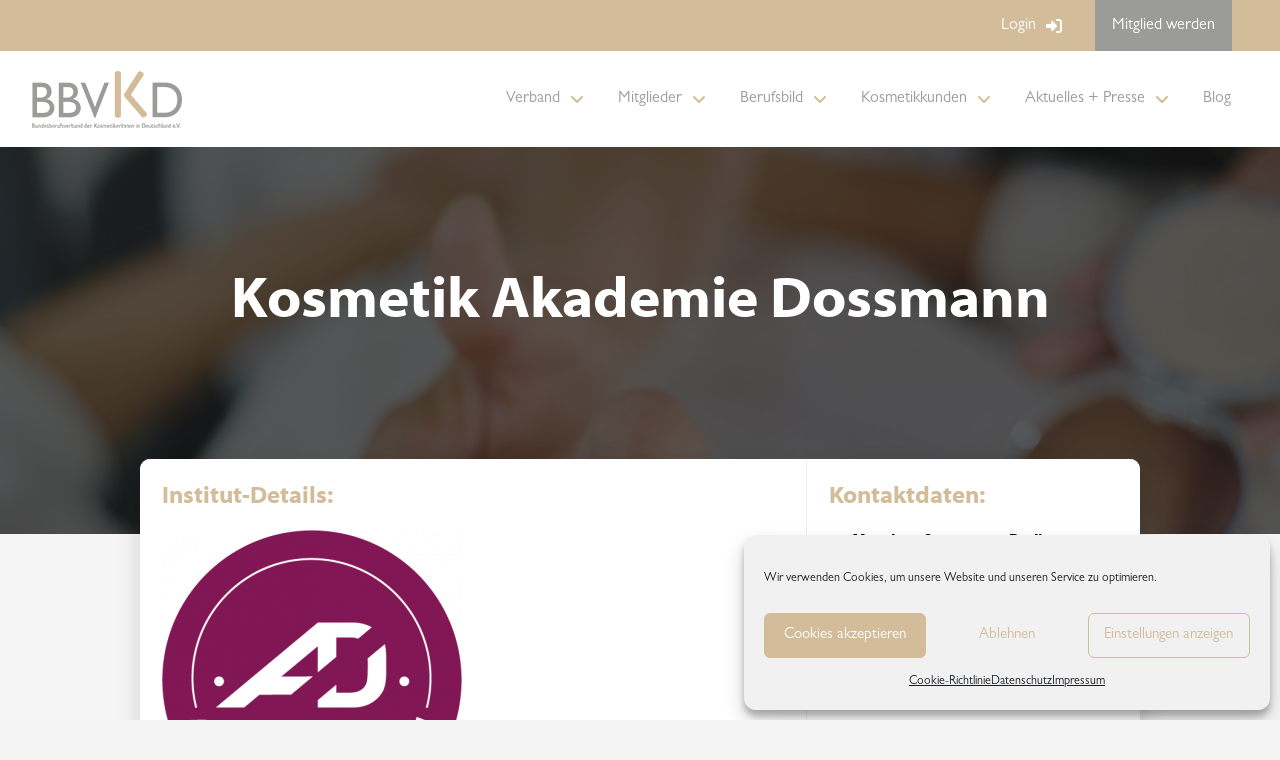

--- FILE ---
content_type: text/html; charset=UTF-8
request_url: https://bbvkd.de/institut/kosmetik-akademie-dossmann/
body_size: 24251
content:
<!DOCTYPE html>
<html class="no-js" lang="de">
<head>
<meta charset="UTF-8">
<meta name="viewport" content="width=device-width, initial-scale=1.0">
<link rel="pingback" href="https://bbvkd.de/xmlrpc.php">
<title>Kosmetik Akademie Dossmann | bbvkd.de</title>
<meta name='robots' content='max-image-preview:large' />
<meta name="dlm-version" content="5.1.6"><link rel='dns-prefetch' href='//unpkg.com' />
<link rel='dns-prefetch' href='//fonts.googleapis.com' />
<link rel="alternate" type="application/rss+xml" title="bbvkd.de &raquo; Feed" href="https://bbvkd.de/feed/" />
<link rel="alternate" type="application/rss+xml" title="bbvkd.de &raquo; Kommentar-Feed" href="https://bbvkd.de/comments/feed/" />
<link rel="alternate" title="oEmbed (JSON)" type="application/json+oembed" href="https://bbvkd.de/wp-json/oembed/1.0/embed?url=https%3A%2F%2Fbbvkd.de%2Finstitut%2Fkosmetik-akademie-dossmann%2F" />
<link rel="alternate" title="oEmbed (XML)" type="text/xml+oembed" href="https://bbvkd.de/wp-json/oembed/1.0/embed?url=https%3A%2F%2Fbbvkd.de%2Finstitut%2Fkosmetik-akademie-dossmann%2F&#038;format=xml" />
<style id='wp-img-auto-sizes-contain-inline-css' type='text/css'>
img:is([sizes=auto i],[sizes^="auto," i]){contain-intrinsic-size:3000px 1500px}
/*# sourceURL=wp-img-auto-sizes-contain-inline-css */
</style>
<style id='wp-emoji-styles-inline-css' type='text/css'>

	img.wp-smiley, img.emoji {
		display: inline !important;
		border: none !important;
		box-shadow: none !important;
		height: 1em !important;
		width: 1em !important;
		margin: 0 0.07em !important;
		vertical-align: -0.1em !important;
		background: none !important;
		padding: 0 !important;
	}
/*# sourceURL=wp-emoji-styles-inline-css */
</style>
<link rel='stylesheet' id='wp-block-library-css' href='https://bbvkd.de/wp-includes/css/dist/block-library/style.min.css?ver=6.9' type='text/css' media='all' />
<style id='global-styles-inline-css' type='text/css'>
:root{--wp--preset--aspect-ratio--square: 1;--wp--preset--aspect-ratio--4-3: 4/3;--wp--preset--aspect-ratio--3-4: 3/4;--wp--preset--aspect-ratio--3-2: 3/2;--wp--preset--aspect-ratio--2-3: 2/3;--wp--preset--aspect-ratio--16-9: 16/9;--wp--preset--aspect-ratio--9-16: 9/16;--wp--preset--color--black: #000000;--wp--preset--color--cyan-bluish-gray: #abb8c3;--wp--preset--color--white: #ffffff;--wp--preset--color--pale-pink: #f78da7;--wp--preset--color--vivid-red: #cf2e2e;--wp--preset--color--luminous-vivid-orange: #ff6900;--wp--preset--color--luminous-vivid-amber: #fcb900;--wp--preset--color--light-green-cyan: #7bdcb5;--wp--preset--color--vivid-green-cyan: #00d084;--wp--preset--color--pale-cyan-blue: #8ed1fc;--wp--preset--color--vivid-cyan-blue: #0693e3;--wp--preset--color--vivid-purple: #9b51e0;--wp--preset--gradient--vivid-cyan-blue-to-vivid-purple: linear-gradient(135deg,rgb(6,147,227) 0%,rgb(155,81,224) 100%);--wp--preset--gradient--light-green-cyan-to-vivid-green-cyan: linear-gradient(135deg,rgb(122,220,180) 0%,rgb(0,208,130) 100%);--wp--preset--gradient--luminous-vivid-amber-to-luminous-vivid-orange: linear-gradient(135deg,rgb(252,185,0) 0%,rgb(255,105,0) 100%);--wp--preset--gradient--luminous-vivid-orange-to-vivid-red: linear-gradient(135deg,rgb(255,105,0) 0%,rgb(207,46,46) 100%);--wp--preset--gradient--very-light-gray-to-cyan-bluish-gray: linear-gradient(135deg,rgb(238,238,238) 0%,rgb(169,184,195) 100%);--wp--preset--gradient--cool-to-warm-spectrum: linear-gradient(135deg,rgb(74,234,220) 0%,rgb(151,120,209) 20%,rgb(207,42,186) 40%,rgb(238,44,130) 60%,rgb(251,105,98) 80%,rgb(254,248,76) 100%);--wp--preset--gradient--blush-light-purple: linear-gradient(135deg,rgb(255,206,236) 0%,rgb(152,150,240) 100%);--wp--preset--gradient--blush-bordeaux: linear-gradient(135deg,rgb(254,205,165) 0%,rgb(254,45,45) 50%,rgb(107,0,62) 100%);--wp--preset--gradient--luminous-dusk: linear-gradient(135deg,rgb(255,203,112) 0%,rgb(199,81,192) 50%,rgb(65,88,208) 100%);--wp--preset--gradient--pale-ocean: linear-gradient(135deg,rgb(255,245,203) 0%,rgb(182,227,212) 50%,rgb(51,167,181) 100%);--wp--preset--gradient--electric-grass: linear-gradient(135deg,rgb(202,248,128) 0%,rgb(113,206,126) 100%);--wp--preset--gradient--midnight: linear-gradient(135deg,rgb(2,3,129) 0%,rgb(40,116,252) 100%);--wp--preset--font-size--small: 13px;--wp--preset--font-size--medium: 20px;--wp--preset--font-size--large: 36px;--wp--preset--font-size--x-large: 42px;--wp--preset--spacing--20: 0.44rem;--wp--preset--spacing--30: 0.67rem;--wp--preset--spacing--40: 1rem;--wp--preset--spacing--50: 1.5rem;--wp--preset--spacing--60: 2.25rem;--wp--preset--spacing--70: 3.38rem;--wp--preset--spacing--80: 5.06rem;--wp--preset--shadow--natural: 6px 6px 9px rgba(0, 0, 0, 0.2);--wp--preset--shadow--deep: 12px 12px 50px rgba(0, 0, 0, 0.4);--wp--preset--shadow--sharp: 6px 6px 0px rgba(0, 0, 0, 0.2);--wp--preset--shadow--outlined: 6px 6px 0px -3px rgb(255, 255, 255), 6px 6px rgb(0, 0, 0);--wp--preset--shadow--crisp: 6px 6px 0px rgb(0, 0, 0);}:where(.is-layout-flex){gap: 0.5em;}:where(.is-layout-grid){gap: 0.5em;}body .is-layout-flex{display: flex;}.is-layout-flex{flex-wrap: wrap;align-items: center;}.is-layout-flex > :is(*, div){margin: 0;}body .is-layout-grid{display: grid;}.is-layout-grid > :is(*, div){margin: 0;}:where(.wp-block-columns.is-layout-flex){gap: 2em;}:where(.wp-block-columns.is-layout-grid){gap: 2em;}:where(.wp-block-post-template.is-layout-flex){gap: 1.25em;}:where(.wp-block-post-template.is-layout-grid){gap: 1.25em;}.has-black-color{color: var(--wp--preset--color--black) !important;}.has-cyan-bluish-gray-color{color: var(--wp--preset--color--cyan-bluish-gray) !important;}.has-white-color{color: var(--wp--preset--color--white) !important;}.has-pale-pink-color{color: var(--wp--preset--color--pale-pink) !important;}.has-vivid-red-color{color: var(--wp--preset--color--vivid-red) !important;}.has-luminous-vivid-orange-color{color: var(--wp--preset--color--luminous-vivid-orange) !important;}.has-luminous-vivid-amber-color{color: var(--wp--preset--color--luminous-vivid-amber) !important;}.has-light-green-cyan-color{color: var(--wp--preset--color--light-green-cyan) !important;}.has-vivid-green-cyan-color{color: var(--wp--preset--color--vivid-green-cyan) !important;}.has-pale-cyan-blue-color{color: var(--wp--preset--color--pale-cyan-blue) !important;}.has-vivid-cyan-blue-color{color: var(--wp--preset--color--vivid-cyan-blue) !important;}.has-vivid-purple-color{color: var(--wp--preset--color--vivid-purple) !important;}.has-black-background-color{background-color: var(--wp--preset--color--black) !important;}.has-cyan-bluish-gray-background-color{background-color: var(--wp--preset--color--cyan-bluish-gray) !important;}.has-white-background-color{background-color: var(--wp--preset--color--white) !important;}.has-pale-pink-background-color{background-color: var(--wp--preset--color--pale-pink) !important;}.has-vivid-red-background-color{background-color: var(--wp--preset--color--vivid-red) !important;}.has-luminous-vivid-orange-background-color{background-color: var(--wp--preset--color--luminous-vivid-orange) !important;}.has-luminous-vivid-amber-background-color{background-color: var(--wp--preset--color--luminous-vivid-amber) !important;}.has-light-green-cyan-background-color{background-color: var(--wp--preset--color--light-green-cyan) !important;}.has-vivid-green-cyan-background-color{background-color: var(--wp--preset--color--vivid-green-cyan) !important;}.has-pale-cyan-blue-background-color{background-color: var(--wp--preset--color--pale-cyan-blue) !important;}.has-vivid-cyan-blue-background-color{background-color: var(--wp--preset--color--vivid-cyan-blue) !important;}.has-vivid-purple-background-color{background-color: var(--wp--preset--color--vivid-purple) !important;}.has-black-border-color{border-color: var(--wp--preset--color--black) !important;}.has-cyan-bluish-gray-border-color{border-color: var(--wp--preset--color--cyan-bluish-gray) !important;}.has-white-border-color{border-color: var(--wp--preset--color--white) !important;}.has-pale-pink-border-color{border-color: var(--wp--preset--color--pale-pink) !important;}.has-vivid-red-border-color{border-color: var(--wp--preset--color--vivid-red) !important;}.has-luminous-vivid-orange-border-color{border-color: var(--wp--preset--color--luminous-vivid-orange) !important;}.has-luminous-vivid-amber-border-color{border-color: var(--wp--preset--color--luminous-vivid-amber) !important;}.has-light-green-cyan-border-color{border-color: var(--wp--preset--color--light-green-cyan) !important;}.has-vivid-green-cyan-border-color{border-color: var(--wp--preset--color--vivid-green-cyan) !important;}.has-pale-cyan-blue-border-color{border-color: var(--wp--preset--color--pale-cyan-blue) !important;}.has-vivid-cyan-blue-border-color{border-color: var(--wp--preset--color--vivid-cyan-blue) !important;}.has-vivid-purple-border-color{border-color: var(--wp--preset--color--vivid-purple) !important;}.has-vivid-cyan-blue-to-vivid-purple-gradient-background{background: var(--wp--preset--gradient--vivid-cyan-blue-to-vivid-purple) !important;}.has-light-green-cyan-to-vivid-green-cyan-gradient-background{background: var(--wp--preset--gradient--light-green-cyan-to-vivid-green-cyan) !important;}.has-luminous-vivid-amber-to-luminous-vivid-orange-gradient-background{background: var(--wp--preset--gradient--luminous-vivid-amber-to-luminous-vivid-orange) !important;}.has-luminous-vivid-orange-to-vivid-red-gradient-background{background: var(--wp--preset--gradient--luminous-vivid-orange-to-vivid-red) !important;}.has-very-light-gray-to-cyan-bluish-gray-gradient-background{background: var(--wp--preset--gradient--very-light-gray-to-cyan-bluish-gray) !important;}.has-cool-to-warm-spectrum-gradient-background{background: var(--wp--preset--gradient--cool-to-warm-spectrum) !important;}.has-blush-light-purple-gradient-background{background: var(--wp--preset--gradient--blush-light-purple) !important;}.has-blush-bordeaux-gradient-background{background: var(--wp--preset--gradient--blush-bordeaux) !important;}.has-luminous-dusk-gradient-background{background: var(--wp--preset--gradient--luminous-dusk) !important;}.has-pale-ocean-gradient-background{background: var(--wp--preset--gradient--pale-ocean) !important;}.has-electric-grass-gradient-background{background: var(--wp--preset--gradient--electric-grass) !important;}.has-midnight-gradient-background{background: var(--wp--preset--gradient--midnight) !important;}.has-small-font-size{font-size: var(--wp--preset--font-size--small) !important;}.has-medium-font-size{font-size: var(--wp--preset--font-size--medium) !important;}.has-large-font-size{font-size: var(--wp--preset--font-size--large) !important;}.has-x-large-font-size{font-size: var(--wp--preset--font-size--x-large) !important;}
/*# sourceURL=global-styles-inline-css */
</style>

<style id='classic-theme-styles-inline-css' type='text/css'>
/*! This file is auto-generated */
.wp-block-button__link{color:#fff;background-color:#32373c;border-radius:9999px;box-shadow:none;text-decoration:none;padding:calc(.667em + 2px) calc(1.333em + 2px);font-size:1.125em}.wp-block-file__button{background:#32373c;color:#fff;text-decoration:none}
/*# sourceURL=/wp-includes/css/classic-themes.min.css */
</style>
<link rel='stylesheet' id='dashicons-css' href='https://bbvkd.de/wp-includes/css/dashicons.min.css?ver=6.9' type='text/css' media='all' />
<link rel='stylesheet' id='essgrid-blocks-editor-css-css' href='https://bbvkd.de/wp-content/plugins/essential-grid/public/includes/builders/gutenberg/build/index.css?ver=1765900762' type='text/css' media='all' />
<link rel='stylesheet' id='mediaelement-css' href='https://bbvkd.de/wp-includes/js/mediaelement/mediaelementplayer-legacy.min.css?ver=4.2.17' type='text/css' media='all' />
<link rel='stylesheet' id='wp-mediaelement-css' href='https://bbvkd.de/wp-includes/js/mediaelement/wp-mediaelement.min.css?ver=6.9' type='text/css' media='all' />
<link rel='stylesheet' id='view_editor_gutenberg_frontend_assets-css' href='https://bbvkd.de/wp-content/plugins/toolset-blocks/public/css/views-frontend.css?ver=3.6.21' type='text/css' media='all' />
<style id='view_editor_gutenberg_frontend_assets-inline-css' type='text/css'>
.wpv-sort-list-dropdown.wpv-sort-list-dropdown-style-default > span.wpv-sort-list,.wpv-sort-list-dropdown.wpv-sort-list-dropdown-style-default .wpv-sort-list-item {border-color: #cdcdcd;}.wpv-sort-list-dropdown.wpv-sort-list-dropdown-style-default .wpv-sort-list-item a {color: #444;background-color: #fff;}.wpv-sort-list-dropdown.wpv-sort-list-dropdown-style-default a:hover,.wpv-sort-list-dropdown.wpv-sort-list-dropdown-style-default a:focus {color: #000;background-color: #eee;}.wpv-sort-list-dropdown.wpv-sort-list-dropdown-style-default .wpv-sort-list-item.wpv-sort-list-current a {color: #000;background-color: #eee;}
.wpv-sort-list-dropdown.wpv-sort-list-dropdown-style-default > span.wpv-sort-list,.wpv-sort-list-dropdown.wpv-sort-list-dropdown-style-default .wpv-sort-list-item {border-color: #cdcdcd;}.wpv-sort-list-dropdown.wpv-sort-list-dropdown-style-default .wpv-sort-list-item a {color: #444;background-color: #fff;}.wpv-sort-list-dropdown.wpv-sort-list-dropdown-style-default a:hover,.wpv-sort-list-dropdown.wpv-sort-list-dropdown-style-default a:focus {color: #000;background-color: #eee;}.wpv-sort-list-dropdown.wpv-sort-list-dropdown-style-default .wpv-sort-list-item.wpv-sort-list-current a {color: #000;background-color: #eee;}.wpv-sort-list-dropdown.wpv-sort-list-dropdown-style-grey > span.wpv-sort-list,.wpv-sort-list-dropdown.wpv-sort-list-dropdown-style-grey .wpv-sort-list-item {border-color: #cdcdcd;}.wpv-sort-list-dropdown.wpv-sort-list-dropdown-style-grey .wpv-sort-list-item a {color: #444;background-color: #eeeeee;}.wpv-sort-list-dropdown.wpv-sort-list-dropdown-style-grey a:hover,.wpv-sort-list-dropdown.wpv-sort-list-dropdown-style-grey a:focus {color: #000;background-color: #e5e5e5;}.wpv-sort-list-dropdown.wpv-sort-list-dropdown-style-grey .wpv-sort-list-item.wpv-sort-list-current a {color: #000;background-color: #e5e5e5;}
.wpv-sort-list-dropdown.wpv-sort-list-dropdown-style-default > span.wpv-sort-list,.wpv-sort-list-dropdown.wpv-sort-list-dropdown-style-default .wpv-sort-list-item {border-color: #cdcdcd;}.wpv-sort-list-dropdown.wpv-sort-list-dropdown-style-default .wpv-sort-list-item a {color: #444;background-color: #fff;}.wpv-sort-list-dropdown.wpv-sort-list-dropdown-style-default a:hover,.wpv-sort-list-dropdown.wpv-sort-list-dropdown-style-default a:focus {color: #000;background-color: #eee;}.wpv-sort-list-dropdown.wpv-sort-list-dropdown-style-default .wpv-sort-list-item.wpv-sort-list-current a {color: #000;background-color: #eee;}.wpv-sort-list-dropdown.wpv-sort-list-dropdown-style-grey > span.wpv-sort-list,.wpv-sort-list-dropdown.wpv-sort-list-dropdown-style-grey .wpv-sort-list-item {border-color: #cdcdcd;}.wpv-sort-list-dropdown.wpv-sort-list-dropdown-style-grey .wpv-sort-list-item a {color: #444;background-color: #eeeeee;}.wpv-sort-list-dropdown.wpv-sort-list-dropdown-style-grey a:hover,.wpv-sort-list-dropdown.wpv-sort-list-dropdown-style-grey a:focus {color: #000;background-color: #e5e5e5;}.wpv-sort-list-dropdown.wpv-sort-list-dropdown-style-grey .wpv-sort-list-item.wpv-sort-list-current a {color: #000;background-color: #e5e5e5;}.wpv-sort-list-dropdown.wpv-sort-list-dropdown-style-blue > span.wpv-sort-list,.wpv-sort-list-dropdown.wpv-sort-list-dropdown-style-blue .wpv-sort-list-item {border-color: #0099cc;}.wpv-sort-list-dropdown.wpv-sort-list-dropdown-style-blue .wpv-sort-list-item a {color: #444;background-color: #cbddeb;}.wpv-sort-list-dropdown.wpv-sort-list-dropdown-style-blue a:hover,.wpv-sort-list-dropdown.wpv-sort-list-dropdown-style-blue a:focus {color: #000;background-color: #95bedd;}.wpv-sort-list-dropdown.wpv-sort-list-dropdown-style-blue .wpv-sort-list-item.wpv-sort-list-current a {color: #000;background-color: #95bedd;}
/*# sourceURL=view_editor_gutenberg_frontend_assets-inline-css */
</style>
<link rel='stylesheet' id='copy-the-code-css' href='https://bbvkd.de/wp-content/plugins/copy-the-code/assets/css/copy-the-code.css?ver=4.1.1' type='text/css' media='all' />
<link rel='stylesheet' id='ctc-copy-inline-css' href='https://bbvkd.de/wp-content/plugins/copy-the-code/assets/css/copy-inline.css?ver=4.1.1' type='text/css' media='all' />
<link rel='stylesheet' id='tco_woo_front_css-css' href='https://bbvkd.de/wp-content/plugins/tco-woo-checkout-editor//assets/css/front.css?ver=2.2.7' type='text/css' media='all' />
<link rel='stylesheet' id='woocommerce-smallscreen-css' href='https://bbvkd.de/wp-content/plugins/woocommerce/assets/css/woocommerce-smallscreen.css?ver=10.4.3' type='text/css' media='only screen and (max-width: 768px)' />
<style id='woocommerce-inline-inline-css' type='text/css'>
.woocommerce form .form-row .required { visibility: visible; }
/*# sourceURL=woocommerce-inline-inline-css */
</style>
<link rel='stylesheet' id='cmplz-general-css' href='https://bbvkd.de/wp-content/plugins/complianz-gdpr/assets/css/cookieblocker.min.css?ver=1765900647' type='text/css' media='all' />
<link rel='stylesheet' id='if-menu-site-css-css' href='https://bbvkd.de/wp-content/plugins/if-menu/assets/if-menu-site.css?ver=6.9' type='text/css' media='all' />
<link rel='stylesheet' id='wpforo-widgets-css' href='https://bbvkd.de/wp-content/plugins/wpforo/themes/2022/widgets.css?ver=2.4.13' type='text/css' media='all' />
<link rel='stylesheet' id='x-stack-css' href='https://bbvkd.de/wp-content/themes/pro/framework/dist/css/site/stacks/integrity-light.css?ver=6.7.10' type='text/css' media='all' />
<link rel='stylesheet' id='x-woocommerce-css' href='https://bbvkd.de/wp-content/themes/pro/framework/dist/css/site/woocommerce/integrity-light.css?ver=6.7.10' type='text/css' media='all' />
<link rel='stylesheet' id='x-child-css' href='https://bbvkd.de/wp-content/themes/pro-child/style.css?ver=6.7.10' type='text/css' media='all' />
<link rel='stylesheet' id='toolset-select2-css-css' href='https://bbvkd.de/wp-content/plugins/toolset-blocks/vendor/toolset/toolset-common/res/lib/select2/select2.css?ver=6.9' type='text/css' media='screen' />
<link rel='stylesheet' id='toolset-maps-fixes-css' href='//bbvkd.de/wp-content/plugins/toolset-maps/resources/css/toolset_maps_fixes.css?ver=2.2.1' type='text/css' media='all' />
<link rel='stylesheet' id='leaflet-css-css' href='https://unpkg.com/leaflet@1.9.4/dist/leaflet.css?ver=1.9.4' type='text/css' media='all' />
<link rel='stylesheet' id='leaflet-markercluster-css-css' href='https://unpkg.com/leaflet.markercluster@1.5.3/dist/MarkerCluster.css?ver=1.5.3' type='text/css' media='all' />
<link rel='stylesheet' id='leaflet-markercluster-default-css-css' href='https://unpkg.com/leaflet.markercluster@1.5.3/dist/MarkerCluster.Default.css?ver=1.5.3' type='text/css' media='all' />
<link rel='stylesheet' id='login-with-ajax-css' href='https://bbvkd.de/wp-content/plugins/login-with-ajax/templates/widget.css?ver=4.5.1' type='text/css' media='all' />
<link rel='stylesheet' id='woocommerce-gzd-layout-css' href='https://bbvkd.de/wp-content/plugins/woocommerce-germanized/build/static/layout-styles.css?ver=3.19.13' type='text/css' media='all' />
<style id='woocommerce-gzd-layout-inline-css' type='text/css'>
.woocommerce-checkout .shop_table { background-color: #eeeeee; } .product p.deposit-packaging-type { font-size: 1.25em !important; } p.woocommerce-shipping-destination { display: none; }
                .wc-gzd-nutri-score-value-a {
                    background: url(https://bbvkd.de/wp-content/plugins/woocommerce-germanized/assets/images/nutri-score-a.svg) no-repeat;
                }
                .wc-gzd-nutri-score-value-b {
                    background: url(https://bbvkd.de/wp-content/plugins/woocommerce-germanized/assets/images/nutri-score-b.svg) no-repeat;
                }
                .wc-gzd-nutri-score-value-c {
                    background: url(https://bbvkd.de/wp-content/plugins/woocommerce-germanized/assets/images/nutri-score-c.svg) no-repeat;
                }
                .wc-gzd-nutri-score-value-d {
                    background: url(https://bbvkd.de/wp-content/plugins/woocommerce-germanized/assets/images/nutri-score-d.svg) no-repeat;
                }
                .wc-gzd-nutri-score-value-e {
                    background: url(https://bbvkd.de/wp-content/plugins/woocommerce-germanized/assets/images/nutri-score-e.svg) no-repeat;
                }
            
/*# sourceURL=woocommerce-gzd-layout-inline-css */
</style>
<link rel='stylesheet' id='tp-fontello-css' href='https://bbvkd.de/wp-content/plugins/essential-grid/public/assets/font/fontello/css/fontello.css?ver=3.1.10' type='text/css' media='all' />
<link rel='stylesheet' id='esg-plugin-settings-css' href='https://bbvkd.de/wp-content/plugins/essential-grid/public/assets/css/settings.css?ver=3.1.10' type='text/css' media='all' />
<link rel='stylesheet' id='tp-gill-sans-css' href='https://fonts.googleapis.com/css?family=Gill+Sans&#038;ver=1.1.6' type='text/css' media='all' />
<style id='cs-inline-css' type='text/css'>
@media (min-width:1200px){.x-hide-xl{display:none !important;}}@media (min-width:979px) and (max-width:1199px){.x-hide-lg{display:none !important;}}@media (min-width:767px) and (max-width:978px){.x-hide-md{display:none !important;}}@media (min-width:480px) and (max-width:766px){.x-hide-sm{display:none !important;}}@media (max-width:479px){.x-hide-xs{display:none !important;}} a,h1 a:hover,h2 a:hover,h3 a:hover,h4 a:hover,h5 a:hover,h6 a:hover,.x-breadcrumb-wrap a:hover,.widget ul li a:hover,.widget ol li a:hover,.widget.widget_text ul li a,.widget.widget_text ol li a,.widget_nav_menu .current-menu-item > a,.x-accordion-heading .x-accordion-toggle:hover,.x-comment-author a:hover,.x-comment-time:hover,.x-recent-posts a:hover .h-recent-posts{color:rgb(210,188,154);}a:hover,.widget.widget_text ul li a:hover,.widget.widget_text ol li a:hover,.x-twitter-widget ul li a:hover{color:rgb(210,188,154);}.woocommerce .price > .amount,.woocommerce .price > ins > .amount,.woocommerce .star-rating:before,.woocommerce .star-rating span:before,.woocommerce li.product .entry-header h3 a:hover{color:rgb(210,188,154);}.rev_slider_wrapper,a.x-img-thumbnail:hover,.x-slider-container.below,.page-template-template-blank-3-php .x-slider-container.above,.page-template-template-blank-6-php .x-slider-container.above{border-color:rgb(210,188,154);}.entry-thumb:before,.x-pagination span.current,.woocommerce-pagination span[aria-current],.flex-direction-nav a,.flex-control-nav a:hover,.flex-control-nav a.flex-active,.mejs-time-current,.x-dropcap,.x-skill-bar .bar,.x-pricing-column.featured h2,.h-comments-title small,.x-entry-share .x-share:hover,.x-highlight,.x-recent-posts .x-recent-posts-img:after{background-color:rgb(210,188,154);}.woocommerce .onsale,.widget_price_filter .ui-slider .ui-slider-range{background-color:rgb(210,188,154);}.x-nav-tabs > .active > a,.x-nav-tabs > .active > a:hover{box-shadow:inset 0 3px 0 0 rgb(210,188,154);}.x-main{width:calc(72% - 2.463055%);}.x-sidebar{width:calc(100% - 2.463055% - 72%);}.x-comment-author,.x-comment-time,.comment-form-author label,.comment-form-email label,.comment-form-url label,.comment-form-rating label,.comment-form-comment label,.widget_calendar #wp-calendar caption,.widget.widget_rss li .rsswidget{font-family:Myriad Web Pro,sans-serif;font-weight:400;}.p-landmark-sub,.p-meta,input,button,select,textarea{font-family:Gill Sans,sans-serif;}.widget ul li a,.widget ol li a,.x-comment-time{color:#999999;}.woocommerce .price > .from,.woocommerce .price > del,.woocommerce p.stars span a:after{color:#999999;}.widget_text ol li a,.widget_text ul li a{color:rgb(210,188,154);}.widget_text ol li a:hover,.widget_text ul li a:hover{color:rgb(210,188,154);}.comment-form-author label,.comment-form-email label,.comment-form-url label,.comment-form-rating label,.comment-form-comment label,.widget_calendar #wp-calendar th,.p-landmark-sub strong,.widget_tag_cloud .tagcloud a:hover,.widget_tag_cloud .tagcloud a:active,.entry-footer a:hover,.entry-footer a:active,.x-breadcrumbs .current,.x-comment-author,.x-comment-author a{color:rgb(210,188,154);}.widget_calendar #wp-calendar th{border-color:rgb(210,188,154);}.h-feature-headline span i{background-color:rgb(210,188,154);}@media (max-width:978.98px){}html{font-size:16px;}@media (min-width:479px){html{font-size:16px;}}@media (min-width:766px){html{font-size:16px;}}@media (min-width:978px){html{font-size:16px;}}@media (min-width:1199px){html{font-size:16px;}}body{font-style:normal;font-weight:400;color:#999999;background-color:#f3f3f3;}.w-b{font-weight:400 !important;}h1,h2,h3,h4,h5,h6,.h1,.h2,.h3,.h4,.h5,.h6,.x-text-headline{font-family:Myriad Web Pro,sans-serif;font-style:normal;font-weight:400;}h1,.h1{letter-spacing:-0.035em;}h2,.h2{letter-spacing:-0.035em;}h3,.h3{letter-spacing:-0.035em;}h4,.h4{letter-spacing:-0.035em;}h5,.h5{letter-spacing:-0.035em;}h6,.h6{letter-spacing:-0.035em;}.w-h{font-weight:400 !important;}.x-container.width{width:88%;}.x-container.max{max-width:1200px;}.x-bar-content.x-container.width{flex-basis:88%;}.x-main.full{float:none;clear:both;display:block;width:auto;}@media (max-width:978.98px){.x-main.full,.x-main.left,.x-main.right,.x-sidebar.left,.x-sidebar.right{float:none;display:block;width:auto !important;}}.entry-header,.entry-content{font-size:1rem;}body,input,button,select,textarea{font-family:Gill Sans,sans-serif;}h1,h2,h3,h4,h5,h6,.h1,.h2,.h3,.h4,.h5,.h6,h1 a,h2 a,h3 a,h4 a,h5 a,h6 a,.h1 a,.h2 a,.h3 a,.h4 a,.h5 a,.h6 a,blockquote{color:rgb(210,188,154);}.cfc-h-tx{color:rgb(210,188,154) !important;}.cfc-h-bd{border-color:rgb(210,188,154) !important;}.cfc-h-bg{background-color:rgb(210,188,154) !important;}.cfc-b-tx{color:#999999 !important;}.cfc-b-bd{border-color:#999999 !important;}.cfc-b-bg{background-color:#999999 !important;}.x-btn,.button,[type="submit"]{color:#ffffff;border-color:rgb(210,188,154);background-color:rgb(210,188,154);text-shadow:0 0.075em 0.075em rgba(0,0,0,0.5);border-radius:0.25em;}.x-btn:hover,.button:hover,[type="submit"]:hover{color:#ffffff;border-color:rgb(210,188,154);background-color:rgb(210,188,154);text-shadow:0 0.075em 0.075em rgba(0,0,0,0.5);}.x-btn.x-btn-real,.x-btn.x-btn-real:hover{margin-bottom:0.25em;text-shadow:0 0.075em 0.075em rgba(0,0,0,0.65);}.x-btn.x-btn-real{box-shadow:0 0.25em 0 0 #a71000,0 4px 9px rgba(0,0,0,0.75);}.x-btn.x-btn-real:hover{box-shadow:0 0.25em 0 0 #a71000,0 4px 9px rgba(0,0,0,0.75);}.x-btn.x-btn-flat,.x-btn.x-btn-flat:hover{margin-bottom:0;text-shadow:0 0.075em 0.075em rgba(0,0,0,0.65);box-shadow:none;}.x-btn.x-btn-transparent,.x-btn.x-btn-transparent:hover{margin-bottom:0;border-width:3px;text-shadow:none;text-transform:uppercase;background-color:transparent;box-shadow:none;}.woocommerce-MyAccount-navigation-link a{color:#999999;}.woocommerce-MyAccount-navigation-link a:hover,.woocommerce-MyAccount-navigation-link.is-active a{color:rgb(210,188,154);}.cart_item .product-remove a{color:#999999;}.cart_item .product-remove a:hover{color:rgb(210,188,154);}.cart_item .product-name a{color:rgb(210,188,154);}.cart_item .product-name a:hover{color:rgb(210,188,154);}.woocommerce p.stars span a{background-color:rgb(210,188,154);}body .gform_wrapper .gfield_required{color:rgb(210,188,154);}body .gform_wrapper h2.gsection_title,body .gform_wrapper h3.gform_title,body .gform_wrapper .top_label .gfield_label,body .gform_wrapper .left_label .gfield_label,body .gform_wrapper .right_label .gfield_label{font-weight:400;}body .gform_wrapper h2.gsection_title{letter-spacing:-0.035em!important;}body .gform_wrapper h3.gform_title{letter-spacing:-0.035em!important;}body .gform_wrapper .top_label .gfield_label,body .gform_wrapper .left_label .gfield_label,body .gform_wrapper .right_label .gfield_label{color:rgb(210,188,154);}body .gform_wrapper .validation_message{font-weight:400;}.bg .mejs-container,.x-video .mejs-container{position:unset !important;} @font-face{font-family:'FontAwesomePro';font-style:normal;font-weight:900;font-display:block;src:url('https://bbvkd.de/wp-content/themes/pro/cornerstone/assets/fonts/fa-solid-900.woff2?ver=6.7.2') format('woff2'),url('https://bbvkd.de/wp-content/themes/pro/cornerstone/assets/fonts/fa-solid-900.ttf?ver=6.7.2') format('truetype');}[data-x-fa-pro-icon]{font-family:"FontAwesomePro" !important;}[data-x-fa-pro-icon]:before{content:attr(data-x-fa-pro-icon);}[data-x-icon],[data-x-icon-o],[data-x-icon-l],[data-x-icon-s],[data-x-icon-b],[data-x-icon-sr],[data-x-icon-ss],[data-x-icon-sl],[data-x-fa-pro-icon],[class*="cs-fa-"]{display:inline-flex;font-style:normal;font-weight:400;text-decoration:inherit;text-rendering:auto;-webkit-font-smoothing:antialiased;-moz-osx-font-smoothing:grayscale;}[data-x-icon].left,[data-x-icon-o].left,[data-x-icon-l].left,[data-x-icon-s].left,[data-x-icon-b].left,[data-x-icon-sr].left,[data-x-icon-ss].left,[data-x-icon-sl].left,[data-x-fa-pro-icon].left,[class*="cs-fa-"].left{margin-right:0.5em;}[data-x-icon].right,[data-x-icon-o].right,[data-x-icon-l].right,[data-x-icon-s].right,[data-x-icon-b].right,[data-x-icon-sr].right,[data-x-icon-ss].right,[data-x-icon-sl].right,[data-x-fa-pro-icon].right,[class*="cs-fa-"].right{margin-left:0.5em;}[data-x-icon]:before,[data-x-icon-o]:before,[data-x-icon-l]:before,[data-x-icon-s]:before,[data-x-icon-b]:before,[data-x-icon-sr]:before,[data-x-icon-ss]:before,[data-x-icon-sl]:before,[data-x-fa-pro-icon]:before,[class*="cs-fa-"]:before{line-height:1;}@font-face{font-family:'FontAwesome';font-style:normal;font-weight:900;font-display:block;src:url('https://bbvkd.de/wp-content/themes/pro/cornerstone/assets/fonts/fa-solid-900.woff2?ver=6.7.2') format('woff2'),url('https://bbvkd.de/wp-content/themes/pro/cornerstone/assets/fonts/fa-solid-900.ttf?ver=6.7.2') format('truetype');}[data-x-icon],[data-x-icon-s],[data-x-icon][class*="cs-fa-"]{font-family:"FontAwesome" !important;font-weight:900;}[data-x-icon]:before,[data-x-icon][class*="cs-fa-"]:before{content:attr(data-x-icon);}[data-x-icon-s]:before{content:attr(data-x-icon-s);}@font-face{font-family:'FontAwesomeRegular';font-style:normal;font-weight:400;font-display:block;src:url('https://bbvkd.de/wp-content/themes/pro/cornerstone/assets/fonts/fa-regular-400.woff2?ver=6.7.2') format('woff2'),url('https://bbvkd.de/wp-content/themes/pro/cornerstone/assets/fonts/fa-regular-400.ttf?ver=6.7.2') format('truetype');}@font-face{font-family:'FontAwesomePro';font-style:normal;font-weight:400;font-display:block;src:url('https://bbvkd.de/wp-content/themes/pro/cornerstone/assets/fonts/fa-regular-400.woff2?ver=6.7.2') format('woff2'),url('https://bbvkd.de/wp-content/themes/pro/cornerstone/assets/fonts/fa-regular-400.ttf?ver=6.7.2') format('truetype');}[data-x-icon-o]{font-family:"FontAwesomeRegular" !important;}[data-x-icon-o]:before{content:attr(data-x-icon-o);}@font-face{font-family:'FontAwesomeLight';font-style:normal;font-weight:300;font-display:block;src:url('https://bbvkd.de/wp-content/themes/pro/cornerstone/assets/fonts/fa-light-300.woff2?ver=6.7.2') format('woff2'),url('https://bbvkd.de/wp-content/themes/pro/cornerstone/assets/fonts/fa-light-300.ttf?ver=6.7.2') format('truetype');}@font-face{font-family:'FontAwesomePro';font-style:normal;font-weight:300;font-display:block;src:url('https://bbvkd.de/wp-content/themes/pro/cornerstone/assets/fonts/fa-light-300.woff2?ver=6.7.2') format('woff2'),url('https://bbvkd.de/wp-content/themes/pro/cornerstone/assets/fonts/fa-light-300.ttf?ver=6.7.2') format('truetype');}[data-x-icon-l]{font-family:"FontAwesomeLight" !important;font-weight:300;}[data-x-icon-l]:before{content:attr(data-x-icon-l);}@font-face{font-family:'FontAwesomeBrands';font-style:normal;font-weight:normal;font-display:block;src:url('https://bbvkd.de/wp-content/themes/pro/cornerstone/assets/fonts/fa-brands-400.woff2?ver=6.7.2') format('woff2'),url('https://bbvkd.de/wp-content/themes/pro/cornerstone/assets/fonts/fa-brands-400.ttf?ver=6.7.2') format('truetype');}[data-x-icon-b]{font-family:"FontAwesomeBrands" !important;}[data-x-icon-b]:before{content:attr(data-x-icon-b);}.woocommerce .button.product_type_simple:before,.woocommerce .button.product_type_variable:before,.woocommerce .button.single_add_to_cart_button:before{font-family:"FontAwesome" !important;font-weight:900;}.widget.widget_rss li .rsswidget:before{content:"\f35d";padding-right:0.4em;font-family:"FontAwesome";} .mev-0.x-section{margin-top:0px;margin-right:0px;margin-bottom:0px;margin-left:0px;border-top-width:0;border-right-width:0;border-bottom-width:0;border-left-width:0;padding-right:0px;padding-left:0px;z-index:1;}.mev-1.x-section{padding-top:65px;padding-bottom:140px;background-color:#c5c5c5;}.mev-1 > .x-bg > .x-bg-layer-lower-image {background-image:url(https://bbvkd.de/wp-content/uploads/2020/09/pexels-engin-akyurt-3148935.jpg);background-repeat:no-repeat;background-position:center;background-size:cover;background-attachment:inherit;}.mev-1 > .x-bg > .x-bg-layer-upper-color {background-color:rgba(20,20,20,0.7);}.mev-2.x-section{padding-top:0px;padding-bottom:10px;background-color:#f5f5f5;}.mev-3.x-section{padding-top:45px;padding-bottom:80px;}.mev-4.x-row{z-index:1;margin-right:auto;margin-left:auto;border-top-width:0;border-right-width:0;border-bottom-width:0;border-left-width:0;padding-top:1px;padding-right:1px;padding-bottom:1px;padding-left:1px;font-size:1em;}.mev-4 > .x-row-inner{flex-direction:row;justify-content:flex-start;align-items:stretch;align-content:stretch;}.mev-5.x-row{width:94%;max-width:1000px;}.mev-6 > .x-row-inner{margin-top:calc(((1rem / 2) + 1px) * -1);margin-right:calc(((1rem / 2) + 1px) * -1);margin-bottom:calc(((1rem / 2) + 1px) * -1);margin-left:calc(((1rem / 2) + 1px) * -1);}.mev-6 > .x-row-inner > *{flex-grow:1;margin-top:calc(1rem / 2);margin-bottom:calc(1rem / 2);margin-right:calc(1rem / 2);margin-left:calc(1rem / 2);}.mev-7.x-row{overflow-x:hidden;overflow-y:hidden;margin-top:-75px;margin-bottom:0px;border-top-left-radius:10px;border-top-right-radius:10px;border-bottom-right-radius:10px;border-bottom-left-radius:10px;background-color:#eeeeee;box-shadow:0em 0.65em 1.5em 0em rgba(0,0,0,0.15);}.mev-7 > .x-row-inner{margin-top:calc(((1px / 2) + 1px) * -1);margin-right:calc(((1px / 2) + 1px) * -1);margin-bottom:calc(((1px / 2) + 1px) * -1);margin-left:calc(((1px / 2) + 1px) * -1);}.mev-7 > .x-row-inner > *{margin-top:calc(1px / 2);margin-bottom:calc(1px / 2);margin-right:calc(1px / 2);margin-left:calc(1px / 2);}.mev-8{--gap:1rem;}.mev-9 > .x-row-inner > *:nth-child(1n - 0) {flex-basis:calc(100% - clamp(0px,var(--gap),9999px));}.mev-a{--gap:1px;}.mev-a > .x-row-inner > *:nth-child(2n - 0) {flex-basis:calc(33.33% - clamp(0px,var(--gap),9999px));}.mev-a > .x-row-inner > *:nth-child(2n - 1) {flex-basis:calc(66.66% - clamp(0px,var(--gap),9999px));}.mev-b > .x-row-inner > *:nth-child(1n - 0) {flex-basis:calc(100% - clamp(0px,var(--gap),9999px));}.mev-c.x-col{z-index:1;border-top-width:0;border-right-width:0;border-bottom-width:0;border-left-width:0;font-size:1em;}.mev-e.x-col{text-align:center;}.mev-f.x-col{padding-top:calc(0rem + 3vmin);padding-right:calc(0rem + 3vmin);padding-bottom:calc(0rem + 3vmin);padding-left:calc(0rem + 3vmin);background-color:#ffffff;}.mev-g.x-text{margin-top:1em;font-size:calc(2.5rem + 2.5vmin);}.mev-g.x-text .x-text-content-text-primary{line-height:1.15;color:rgb(255,255,255);}.mev-h.x-text{margin-right:0em;margin-bottom:1em;margin-left:0em;border-top-width:0;border-right-width:0;border-bottom-width:0;border-left-width:0;}.mev-h.x-text .x-text-content-text-primary{font-style:normal;letter-spacing:0em;text-transform:none;}.mev-i.x-text .x-text-content-text-primary{font-family:Myriad Web Pro,sans-serif;font-weight:400;}.mev-j.x-text .x-text-content-text-primary{font-size:1em;}.mev-k.x-text{margin-top:0em;font-size:1em;}.mev-k.x-text .x-text-content-text-primary{line-height:1.4;}.mev-l.x-text .x-text-content-text-primary{font-size:1.5em;color:rgb(210,188,154);}.mev-m.x-text .x-text-content{display:flex;flex-direction:row;justify-content:center;align-items:center;}.mev-m.x-text .x-text-content-text-primary{font-family:inherit;font-weight:400;color:rgba(0,0,0,1);}.mev-m.x-text .x-graphic {margin-top:0em;margin-right:0.5em;margin-bottom:0em;margin-left:0em;}.mev-m.x-text .x-graphic-icon {font-size:1.25em;width:auto;color:rgb(210,188,154);border-top-width:0;border-right-width:0;border-bottom-width:0;border-left-width:0;}.mev-n.x-text{border-top-width:0;border-right-width:0;border-bottom-width:0;border-left-width:0;font-family:inherit;font-size:1em;font-style:normal;font-weight:400;line-height:1.4;letter-spacing:0em;text-transform:none;}.mev-n.x-text > :first-child{margin-top:0;}.mev-n.x-text > :last-child{margin-bottom:0;}.mev-o.x-text{color:rgb(20,20,20);}.mev-p.x-text{text-align:center;color:rgba(0,0,0,1);}.mev-q{width:100%;max-width:none;margin-top:2em;margin-right:0em;margin-bottom:2em;margin-left:0em;border-top-width:2px;border-right-width:0;border-bottom-width:0;border-left-width:0;border-top-style:solid;border-right-style:solid;border-bottom-style:solid;border-left-style:solid;border-top-color:rgb(210,188,154);border-right-color:rgb(210,188,154);border-bottom-color:rgb(210,188,154);border-left-color:rgb(210,188,154);font-size:1em;}.mev-r.x-anchor {width:100%;height:2.75em;margin-top:2em;margin-right:0em;margin-bottom:0em;margin-left:0em;border-top-width:0;border-right-width:0;border-bottom-width:0;border-left-width:0;border-top-left-radius:100em;border-top-right-radius:100em;border-bottom-right-radius:100em;border-bottom-left-radius:100em;font-size:1em;background-color:rgba(255,255,255,1);box-shadow:0em 0.15em 0.65em 0em rgba(0,0,0,0.25);}.mev-r.x-anchor .x-anchor-content {display:flex;flex-direction:row;justify-content:center;align-items:center;}.mev-r.x-anchor .x-anchor-text {margin-top:5px;margin-right:5px;margin-bottom:5px;margin-left:5px;}.mev-r.x-anchor .x-anchor-text-primary {font-family:inherit;font-size:1em;font-style:normal;font-weight:400;line-height:1;color:rgba(0,0,0,1);}.mev-r.x-anchor:hover .x-anchor-text-primary,.mev-r.x-anchor[class*="active"] .x-anchor-text-primary,[data-x-effect-provider*="colors"]:hover .mev-r.x-anchor .x-anchor-text-primary {color:rgba(0,0,0,0.5);}.mev-r.x-anchor .x-graphic {margin-top:5px;margin-right:5px;margin-bottom:5px;margin-left:5px;}.mev-r.x-anchor .x-graphic-icon {font-size:1.25em;width:auto;color:rgb(210,188,154);border-top-width:0;border-right-width:0;border-bottom-width:0;border-left-width:0;}.mev-r.x-anchor:hover .x-graphic-icon,.mev-r.x-anchor[class*="active"] .x-graphic-icon,[data-x-effect-provider*="colors"]:hover .mev-r.x-anchor .x-graphic-icon {color:rgba(0,0,0,0.5);}.mev-r.x-anchor .x-toggle {color:rgba(0,0,0,1);}.mev-r.x-anchor:hover .x-toggle,.mev-r.x-anchor[class*="active"] .x-toggle,[data-x-effect-provider*="colors"]:hover .mev-r.x-anchor .x-toggle {color:rgba(0,0,0,0.5);}.mev-r.x-anchor .x-toggle-burger {width:12em;margin-top:3.25em;margin-right:0;margin-bottom:3.25em;margin-left:0;font-size:0.1em;}.mev-r.x-anchor .x-toggle-burger-bun-t {transform:translate3d(0,calc(3.25em * -1),0);}.mev-r.x-anchor .x-toggle-burger-bun-b {transform:translate3d(0,3.25em,0);}.mev-s{font-size:1em;transition-duration:500ms;}.mev-s .x-off-canvas-bg{background-color:rgba(0,0,0,0.75);transition-duration:500ms;transition-timing-function:cubic-bezier(0.400,0.000,0.200,1.000);}.mev-s .x-off-canvas-close{width:calc(1em * 2);height:calc(1em * 2);font-size:1.5em;color:rgba(0,0,0,0.5);transition-duration:0.3s,500ms,500ms;transition-timing-function:ease-in-out,cubic-bezier(0.400,0.000,0.200,1.000),cubic-bezier(0.400,0.000,0.200,1.000);}.mev-s .x-off-canvas-close:focus,.mev-s .x-off-canvas-close:hover{color:rgba(0,0,0,1);}.mev-s .x-off-canvas-content{max-width:80%;padding-top:calc(1.5em * 2);padding-right:calc(1.5em * 2);padding-bottom:calc(1.5em * 2);padding-left:calc(1.5em * 2);border-top-width:0;border-right-width:0;border-bottom-width:0;border-left-width:0;background-color:rgba(255,255,255,1);box-shadow:0em 0em 2em 0em rgba(0,0,0,0.25);transition-duration:500ms;transition-timing-function:cubic-bezier(0.400,0.000,0.200,1.000);}@media screen and (max-width:978px){.mev-a > .x-row-inner > *:nth-child(1n - 0) {flex-basis:calc(100% - clamp(0px,var(--gap),9999px));}}  .m1p-0.x-bar{height:3.2em;background-color:rgb(210,188,154);z-index:9999;}.m1p-0 .x-bar-content{height:3.2em;}.m1p-0.x-bar-space{height:3.2em;}.m1p-1.x-bar{border-top-width:0;border-right-width:0;border-bottom-width:0;border-left-width:0;font-size:16px;}.m1p-1 .x-bar-content{display:flex;flex-direction:row;justify-content:space-between;align-items:center;flex-grow:0;flex-shrink:1;flex-basis:100%;}.m1p-1.x-bar-outer-spacers:after,.m1p-1.x-bar-outer-spacers:before{flex-basis:2em;width:2em!important;height:2em;}.m1p-1.x-bar-space{font-size:16px;}.m1p-2.x-bar{height:6em;background-color:#ffffff;z-index:9998;}.m1p-2 .x-bar-content{height:6em;}.m1p-2.x-bar-space{height:6em;}.m1p-3.x-bar-container{display:flex;flex-direction:row;align-items:center;flex-grow:1;flex-shrink:0;flex-basis:auto;border-top-width:0;border-right-width:0;border-bottom-width:0;border-left-width:0;font-size:1em;z-index:1;}.m1p-4.x-bar-container{justify-content:flex-start;}.m1p-5.x-bar-container{justify-content:flex-end;}.m1p-6.x-bar-container{justify-content:space-between;}.m1p-8.x-anchor {border-top-width:0;border-right-width:0;border-bottom-width:0;border-left-width:0;font-size:1em;}.m1p-8.x-anchor .x-anchor-content {display:flex;align-items:center;}.m1p-9.x-anchor .x-anchor-text {margin-top:5px;margin-bottom:5px;margin-left:5px;}.m1p-9.x-anchor .x-anchor-text-primary {font-family:inherit;font-style:normal;font-weight:inherit;line-height:1;}.m1p-a.x-anchor {background-color:rgb(255,0,0);}.m1p-a.x-anchor .x-anchor-content {padding-top:0.575em;padding-right:0.85em;padding-bottom:0.575em;padding-left:0.85em;}.m1p-b.x-anchor .x-anchor-content {flex-direction:row;}.m1p-c.x-anchor .x-anchor-content {justify-content:center;}.m1p-d.x-anchor .x-anchor-text {margin-right:5px;}.m1p-e.x-anchor .x-anchor-text-primary {font-size:1em;}.m1p-f.x-anchor .x-anchor-text-primary {color:rgb(255,255,255);}.m1p-g.x-anchor:hover .x-anchor-text-primary,.m1p-g.x-anchor[class*="active"] .x-anchor-text-primary,[data-x-effect-provider*="colors"]:hover .m1p-g.x-anchor .x-anchor-text-primary {color:rgba(0,0,0,0.5);}.m1p-h.x-anchor .x-graphic {margin-top:5px;margin-right:5px;margin-bottom:5px;margin-left:5px;}.m1p-h.x-anchor .x-graphic-icon {width:auto;border-top-width:0;border-right-width:0;border-bottom-width:0;border-left-width:0;}.m1p-i.x-anchor .x-graphic-icon {font-size:1.25em;}.m1p-j.x-anchor .x-graphic-icon {color:rgb(255,255,255);}.m1p-k.x-anchor:hover .x-graphic-icon,.m1p-k.x-anchor[class*="active"] .x-graphic-icon,[data-x-effect-provider*="colors"]:hover .m1p-k.x-anchor .x-graphic-icon {color:rgba(0,0,0,0.5);}.m1p-m.x-anchor {background-color:transparent;}.m1p-n.x-anchor .x-anchor-content {flex-direction:row-reverse;}.m1p-o.x-anchor .x-anchor-content {padding-top:0.75em;padding-right:0.75em;padding-bottom:0.75em;padding-left:0.75em;}.m1p-p.x-anchor .x-graphic-icon {font-size:1em;}.m1p-q.x-anchor .x-graphic-icon {background-color:transparent;}.m1p-r.x-anchor {background-color:rgb(255,255,255);}.m1p-r.x-anchor .x-graphic-icon {color:rgb(210,188,154);}.m1p-r.x-anchor:hover .x-graphic-icon,.m1p-r.x-anchor[class*="active"] .x-graphic-icon,[data-x-effect-provider*="colors"]:hover .m1p-r.x-anchor .x-graphic-icon {color:rgb(255,255,255);}.m1p-s.x-anchor .x-anchor-content {justify-content:flex-start;}.m1p-s.x-anchor:hover,.m1p-s.x-anchor[class*="active"],[data-x-effect-provider*="colors"]:hover .m1p-s.x-anchor {background-color:rgb(210,188,154);}.m1p-s.x-anchor:hover .x-anchor-text-primary,.m1p-s.x-anchor[class*="active"] .x-anchor-text-primary,[data-x-effect-provider*="colors"]:hover .m1p-s.x-anchor .x-anchor-text-primary {color:rgb(255,255,255);}.m1p-t.x-anchor .x-anchor-text {margin-right:auto;}.m1p-u.x-anchor .x-anchor-text-primary {color:rgb(155,155,153);}.m1p-u.x-anchor .x-anchor-sub-indicator {margin-top:5px;}.m1p-v.x-anchor .x-anchor-sub-indicator {margin-right:5px;margin-bottom:5px;margin-left:5px;font-size:1em;}.m1p-w.x-anchor .x-anchor-sub-indicator {color:rgb(155,155,153);}.m1p-w.x-anchor:hover .x-anchor-sub-indicator,.m1p-w.x-anchor[class*="active"] .x-anchor-sub-indicator,[data-x-effect-provider*="colors"]:hover .m1p-w.x-anchor .x-anchor-sub-indicator {color:rgb(255,255,255);}.m1p-x.x-anchor {margin-top:0em;margin-right:1em;margin-bottom:0em;margin-left:1em;background-color:rgb(155,155,153);}.m1p-x.x-anchor:hover,.m1p-x.x-anchor[class*="active"],[data-x-effect-provider*="colors"]:hover .m1p-x.x-anchor {background-color:rgba(155,155,153,0.58);}.m1p-x.x-anchor .x-anchor-sub-indicator {margin-top:2px;}.m1p-y.x-anchor .x-anchor-sub-indicator {color:rgb(255,255,255);}.m1p-z.x-anchor {width:2.75em;height:2.75em;border-top-left-radius:100em;border-top-right-radius:100em;border-bottom-right-radius:100em;border-bottom-left-radius:100em;}.m1p-z.x-anchor:hover .x-toggle,.m1p-z.x-anchor[class*="active"] .x-toggle,[data-x-effect-provider*="colors"]:hover .m1p-z.x-anchor .x-toggle {color:rgba(0,0,0,0.5);}.m1p-z.x-anchor .x-toggle-burger {width:12em;margin-top:3.25em;margin-right:0;margin-bottom:3.25em;margin-left:0;font-size:0.1em;}.m1p-z.x-anchor .x-toggle-burger-bun-t {transform:translate3d(0,calc(3.25em * -1),0);}.m1p-z.x-anchor .x-toggle-burger-bun-b {transform:translate3d(0,3.25em,0);}.m1p-10.x-anchor .x-toggle {color:rgb(255,255,255);}.m1p-11.x-anchor:hover .x-anchor-text-primary,.m1p-11.x-anchor[class*="active"] .x-anchor-text-primary,[data-x-effect-provider*="colors"]:hover .m1p-11.x-anchor .x-anchor-text-primary {color:rgb(210,188,154);}.m1p-11.x-anchor .x-anchor-sub-indicator {color:rgb(210,188,154);}.m1p-12.x-anchor:hover .x-anchor-sub-indicator,.m1p-12.x-anchor[class*="active"] .x-anchor-sub-indicator,[data-x-effect-provider*="colors"]:hover .m1p-12.x-anchor .x-anchor-sub-indicator {color:rgb(155,155,153);}.m1p-13.x-anchor .x-anchor-sub-indicator {color:rgba(0,0,0,1);}.m1p-14.x-anchor:hover .x-anchor-sub-indicator,.m1p-14.x-anchor[class*="active"] .x-anchor-sub-indicator,[data-x-effect-provider*="colors"]:hover .m1p-14.x-anchor .x-anchor-sub-indicator {color:rgba(0,0,0,0.5);}.m1p-15.x-anchor {background-color:rgba(255,255,255,1);box-shadow:0em 0.15em 0.65em 0em rgba(0,0,0,0.25);}.m1p-15.x-anchor .x-graphic-icon {color:rgba(0,0,0,1);}.m1p-15.x-anchor .x-toggle {color:rgb(210,188,154);}.m1p-16.x-anchor .x-anchor-text-primary {font-size:1.2em;}.m1p-17{font-size:1em;}.m1p-18{display:flex;justify-content:space-around;align-items:stretch;align-self:stretch;flex-grow:0;flex-shrink:0;flex-basis:auto;}.m1p-18 > li,.m1p-18 > li > a{flex-grow:0;flex-shrink:1;flex-basis:auto;}.m1p-19{flex-direction:row;}.m1p-1a{flex-direction:row-reverse;}.m1p-1b,.m1p-1b .x-anchor{transition-duration:300ms;transition-timing-function:cubic-bezier(0.400,0.000,0.200,1.000);}.m1p-1c .x-dropdown {width:18em;}.m1p-1d .x-dropdown {font-size:16px;border-top-width:0;border-right-width:0;border-bottom-width:0;border-left-width:0;background-color:#ffffff;box-shadow:0em 0.15em 2em 0em rgba(0,0,0,0.15);transition-duration:0.5s,0.5s,0s;transition-timing-function:cubic-bezier(0.400,0.000,0.200,1.000);}.m1p-1d .x-dropdown:not(.x-active) {transition-delay:0s,0s,0.5s;}.m1p-1e .x-dropdown {width:19em;}.m1p-1f {width:300px;font-size:16px;border-top-width:0;border-right-width:0;border-bottom-width:0;border-left-width:0;background-color:#ffffff;box-shadow:0em 0.15em 2em 0em rgba(0,0,0,0.15);transition-duration:0.5s,0.5s,0s;transition-timing-function:cubic-bezier(0.400,0.000,0.200,1.000);}.m1p-1f:not(.x-active) {transition-delay:0s,0s,0.5s;}.m1p-1g .x-dropdown {width:17em;}.m1p-1h{width:100%;max-width:none;height:auto;border-top-width:0;border-right-width:0;border-bottom-width:0;border-left-width:0;font-size:1.25em;background-color:#ffffff;}.m1p-1h .x-search-input{order:2;margin-top:0px;margin-right:0px;margin-bottom:0px;margin-left:0px;font-family:inherit;font-size:1em;font-style:normal;font-weight:inherit;line-height:1.3;color:rgba(0,0,0,0.5);}.m1p-1h.x-search-has-content .x-search-input{color:rgba(0,0,0,1);}.m1p-1h .x-search-btn-submit{order:1;width:1em;height:1em;margin-top:0.9em;margin-right:0.65em;margin-bottom:0.9em;margin-left:0.9em;border-top-width:0;border-right-width:0;border-bottom-width:0;border-left-width:0;font-size:1em;color:rgba(0,0,0,1);background-color:transparent;}.m1p-1h .x-search-btn-clear{order:3;width:1em;height:1em;margin-top:0.9em;margin-right:0.9em;margin-bottom:0.9em;margin-left:0.65em;border-top-width:0;border-right-width:0;border-bottom-width:0;border-left-width:0;border-top-left-radius:100em;border-top-right-radius:100em;border-bottom-right-radius:100em;border-bottom-left-radius:100em;color:rgba(0,0,0,1);font-size:1em;background-color:transparent;}.m1p-1h .x-search-btn-clear:focus,.m1p-1h .x-search-btn-clear:hover{color:rgba(0,0,0,0.5);border-top-left-radius:100em;border-top-right-radius:100em;border-bottom-right-radius:100em;border-bottom-left-radius:100em;}.m1p-1i.x-image{font-size:1em;width:150px;max-width:150px;border-top-width:0;border-right-width:0;border-bottom-width:0;border-left-width:0;background-color:transparent;}.m1p-1i.x-image img{width:100%;aspect-ratio:auto;}.m1p-1j{font-size:16px;transition-duration:0.5s;}.m1p-1j .x-off-canvas-bg{background-color:rgba(0,0,0,0.75);transition-duration:0.5s;transition-timing-function:cubic-bezier(0.400,0.000,0.200,1.000);}.m1p-1j .x-off-canvas-close{width:calc(1em * 2);height:calc(1em * 2);font-size:1.5em;color:rgba(0,0,0,0.5);transition-duration:0.3s,0.5s,0.5s;transition-timing-function:ease-in-out,cubic-bezier(0.400,0.000,0.200,1.000),cubic-bezier(0.400,0.000,0.200,1.000);}.m1p-1j .x-off-canvas-close:focus,.m1p-1j .x-off-canvas-close:hover{color:rgba(0,0,0,1);}.m1p-1j .x-off-canvas-content{max-width:24em;padding-top:calc(1.5em * 2);padding-right:calc(1.5em * 2);padding-bottom:calc(1.5em * 2);padding-left:calc(1.5em * 2);border-top-width:0;border-right-width:0;border-bottom-width:0;border-left-width:0;background-color:#ffffff;box-shadow:0em 0em 2em 0em rgba(0,0,0,0.25);transition-duration:0.5s;transition-timing-function:cubic-bezier(0.400,0.000,0.200,1.000);}  .mp-0.x-bar{height:auto;border-top-width:0;border-right-width:0;border-bottom-width:0;border-left-width:0;font-size:16px;background-color:rgb(210,188,154);z-index:9998;}.mp-0 .x-bar-content{display:flex;flex-direction:column;justify-content:center;align-items:center;flex-grow:0;flex-shrink:1;flex-basis:100%;height:auto;}.mp-0.x-bar-outer-spacers:after,.mp-0.x-bar-outer-spacers:before{flex-basis:2em;width:2em!important;height:2em;}.mp-0.x-bar-space{font-size:16px;}.mp-1.x-bar-container{display:flex;flex-direction:row;align-items:center;flex-basis:auto;border-top-width:0;border-right-width:0;border-bottom-width:0;border-left-width:0;font-size:1em;z-index:1;}.mp-2.x-bar-container{justify-content:center;flex-grow:1;flex-shrink:0;}.mp-3.x-bar-container{justify-content:space-between;flex-grow:0;flex-shrink:1;}.mp-4{margin-top:40px;margin-right:0px;margin-left:0px;font-size:1em;display:flex;justify-content:space-around;align-items:stretch;align-self:stretch;flex-grow:0;flex-shrink:0;flex-basis:auto;}.mp-4 > li,.mp-4 > li > a{flex-grow:0;flex-shrink:1;flex-basis:auto;}.mp-5{margin-bottom:40px;flex-direction:column;}.mp-6{margin-bottom:10px;flex-direction:row;}.mp-7 .x-dropdown {width:14em;font-size:16px;border-top-width:0;border-right-width:0;border-bottom-width:0;border-left-width:0;background-color:#ffffff;box-shadow:0em 0.15em 2em 0em rgba(0,0,0,0.15);transition-duration:0.5s,0.5s,0s;transition-timing-function:cubic-bezier(0.400,0.000,0.200,1.000);}.mp-7 .x-dropdown:not(.x-active) {transition-delay:0s,0s,0.5s;}.mp-8.x-anchor {border-top-width:0;border-right-width:0;border-bottom-width:0;border-left-width:0;font-size:1em;background-color:transparent;}.mp-8.x-anchor .x-anchor-content {display:flex;flex-direction:row;align-items:center;padding-top:0.75em;padding-right:0.75em;padding-bottom:0.75em;padding-left:0.75em;}.mp-8.x-anchor .x-anchor-text {margin-top:5px;margin-bottom:5px;margin-left:5px;}.mp-8.x-anchor .x-anchor-text-primary {font-family:inherit;font-style:normal;font-weight:400;line-height:1;}.mp-9.x-anchor .x-anchor-content {justify-content:center;}.mp-9.x-anchor .x-anchor-text {margin-right:5px;}.mp-9.x-anchor .x-anchor-text-primary {font-size:1em;color:rgb(255,255,255);}.mp-9.x-anchor:hover .x-anchor-text-primary,.mp-9.x-anchor[class*="active"] .x-anchor-text-primary,[data-x-effect-provider*="colors"]:hover .mp-9.x-anchor .x-anchor-text-primary {color:rgb(155,155,153);}.mp-9.x-anchor .x-anchor-sub-indicator {margin-top:5px;margin-right:5px;margin-bottom:5px;margin-left:5px;font-size:1em;color:rgba(0,0,0,1);}.mp-9.x-anchor:hover .x-anchor-sub-indicator,.mp-9.x-anchor[class*="active"] .x-anchor-sub-indicator,[data-x-effect-provider*="colors"]:hover .mp-9.x-anchor .x-anchor-sub-indicator {color:rgba(0,0,0,0.5);}.mp-a.x-anchor .x-anchor-content {justify-content:flex-start;}.mp-a.x-anchor .x-anchor-text {margin-right:auto;}.mp-a.x-anchor .x-anchor-text-primary {font-size:16px;color:rgba(0,0,0,1);}.mp-a.x-anchor:hover .x-anchor-text-primary,.mp-a.x-anchor[class*="active"] .x-anchor-text-primary,[data-x-effect-provider*="colors"]:hover .mp-a.x-anchor .x-anchor-text-primary {color:rgba(0,0,0,0.5);}.mp-b.x-text{margin-top:0em;margin-right:0em;margin-bottom:40px;margin-left:0em;border-top-width:0;border-right-width:0;border-bottom-width:0;border-left-width:0;font-family:inherit;font-size:1em;font-style:normal;font-weight:400;line-height:1.4;letter-spacing:0em;text-align:center;text-transform:none;color:rgb(255,255,255);}.mp-b.x-text > :first-child{margin-top:0;}.mp-b.x-text > :last-child{margin-bottom:0;} h2,h2 a,.h2 a{color:rgb(210,188,154);font-size:25px;}h3,h3 a,.h3 a{color:rgb(210,188,154);font-size:20px;}.gform_wrapper .gf_progressbar_wrapper .gf_progressbar_title{color:#ffffff;opacity:1;}body .gform_wrapper input.button.gform_next_button {float:right}.button.gform_previous_button{background-color:transparent;border-color:transparent;}.x-btn,.x-btn:hover,.button,.button:hover,[type="submit"],[type="submit"]:hover{text-shadow:none;}.gform_wrapper .gform_page_footer .button.gform_button,.gform_wrapper .gform_page_footer .button.gform_next_button{padding-top:14px!important;}.gform_wrapper span.ginput_total{color:#ffffff;font-size:2em;}body .gform_wrapper .top_label .gfield_label,body .gform_wrapper .left_label .gfield_label,body .gform_wrapper .right_label .gfield_label{FONT-WEIGHT:600;}body .gform_wrapper .gform_body ul.gform_fields li.gfield.gsection{margin-top:2em !important;border:0;}.gform_wrapper .gf_progressbar{padding:0px;position:relative;background-color:rgba(0,0,0,.1);-moz-border-radius:25px;-webkit-border-radius:25px;border-radius:25px;-webkit-box-shadow:inset 0 0 1px 1px rgba(0,0,0,.05);-moz-box-shadow:inset 0 0 1px 1px rgba(0,0,0,.05);box-shadow:inset 0 0 1px 1px rgba(0,0,0,.05);width:100%;}.woocommerce div.product .woocommerce-tabs{display:none;}.product_meta{display:none;}.woocommerce div.product .summary{width:100%;}.woocommerce div.product .summary .single_variation .price{margin-bottom:1.313em;padding-top:10px;}.reset_variations{display:none!important;}.woocommerce table.cart .product-thumbnail{display:none;}button[name='update_cart']{display:none !important;}.product-remove{display:none;}.woocommerce .cart-collaterals .cart_totals h2{font-size:25px;}.cleanlogin-container{margin:0 auto;max-width:none;overflow:inherit;padding:0px;webkit-box-shadow:0px 0px 0px rgba(0,0,0,.25);box-shadow:0px 0px 0px rgba(0,0,0,.25);border-radius:0px;border:0px solid #ddd;}.woocommerce-additional-fields{display:none!important;}.woocommerce-account form h3:first-child,.woocommerce-checkout form h3:first-child{margin-top:40px;}.woocommerce-customer-details{margin-top:20px}.shop_table additional_fields {display:none!important;}.js-toolset-maps-distance-current-location{display:none!important;}.js-toolset-maps-distance-unit {display:none!important;}.tb-button__link{background-color:#d2bc9a!important;border-radius:10px!important;font-size:1em!important;padding:0.80em 1.5em 0.55em!important;}.page-id-586 .tb-field{min-height:120px!important;height:120px!important;}.eg-bbvkd-angebote-element-6{font-family:"Gill Sans"!important;}.eg-bbvkd-angebote-element-1{font-family:"Gill Sans"!important;}.esg-grid{font-family:"Gill Sans"!important;}.eg-bbvkd-angebote-element-7{font-size:12px !important;line-height:20px !important;color:#ffffff !important;font-weight:700 !important;padding:5px 20px 4px 20px !important;border-radius:25px 25px 25px 25px !important;background:#d2bc9a !important;z-index:2 !important;display:block;font-family:"Gill Sans" !important;border-top-width:3px !important;border-right-width:3px !important;border-bottom-width:3px !important;border-left-width:3px !important;border-color:#d2bc9a !important;border-style:solid !important;}li.wc_payment_method.payment_method_stripe{display:none!important;}.payment_box.payment_method_stripe{display:none !important;}.wc-stripe-sepa-mandate{margin-bottom:20px!important;}.addresses .col-2{display:none!important;}.woocommerce-account form .payment_methods label img,.woocommerce-checkout form .payment_methods label img{width:160px;display:inline-block;}.tco-content-dock{z-index:99999999!important;}.e789-4 .x-tabs-panel{background-color:transparent!important;}.sab_document_2{margin-left:10px!important;}.page-id-586 .input[type=text]{width:100%!important;}h1{font-size:32px;}.woocommerce-SavedPaymentMethods-token{display:none!important;}.tb-grid .tb-grid-column,.tb-grid .tb-grid-column .wpv-block-loop-item{height:100%!important;}
/*# sourceURL=cs-inline-css */
</style>
<link rel='stylesheet' id='wpforo-dynamic-style-css' href='https://bbvkd.de/wp-content/uploads/wpforo/assets/colors.css?ver=2.4.13.a5584ad99baa1460b6084468f1b02934' type='text/css' media='all' />
<script type="text/javascript" src="https://bbvkd.de/wp-content/plugins/cred-frontend-editor/vendor/toolset/common-es/public/toolset-common-es-frontend.js?ver=175000" id="toolset-common-es-frontend-js"></script>
<script type="text/javascript" src="https://bbvkd.de/wp-includes/js/jquery/jquery.min.js?ver=3.7.1" id="jquery-core-js"></script>
<script type="text/javascript" src="https://bbvkd.de/wp-includes/js/jquery/jquery-migrate.min.js?ver=3.4.1" id="jquery-migrate-js"></script>
<script type="text/javascript" src="https://bbvkd.de/wp-content/plugins/woocommerce/assets/js/jquery-blockui/jquery.blockUI.min.js?ver=2.7.0-wc.10.4.3" id="wc-jquery-blockui-js" defer="defer" data-wp-strategy="defer"></script>
<script type="text/javascript" src="https://bbvkd.de/wp-content/plugins/woocommerce/assets/js/js-cookie/js.cookie.min.js?ver=2.1.4-wc.10.4.3" id="wc-js-cookie-js" defer="defer" data-wp-strategy="defer"></script>
<script type="text/javascript" id="woocommerce-js-extra">
/* <![CDATA[ */
var woocommerce_params = {"ajax_url":"/wp-admin/admin-ajax.php","wc_ajax_url":"/?wc-ajax=%%endpoint%%","i18n_password_show":"Passwort anzeigen","i18n_password_hide":"Passwort ausblenden"};
//# sourceURL=woocommerce-js-extra
/* ]]> */
</script>
<script type="text/javascript" src="https://bbvkd.de/wp-content/plugins/woocommerce/assets/js/frontend/woocommerce.min.js?ver=10.4.3" id="woocommerce-js" defer="defer" data-wp-strategy="defer"></script>
<script type="text/javascript" id="wc-cart-fragments-js-extra">
/* <![CDATA[ */
var wc_cart_fragments_params = {"ajax_url":"/wp-admin/admin-ajax.php","wc_ajax_url":"/?wc-ajax=%%endpoint%%","cart_hash_key":"wc_cart_hash_e4e6f4a4e5a59d99f62c47c03ab0c439","fragment_name":"wc_fragments_e4e6f4a4e5a59d99f62c47c03ab0c439","request_timeout":"5000"};
//# sourceURL=wc-cart-fragments-js-extra
/* ]]> */
</script>
<script type="text/javascript" src="https://bbvkd.de/wp-content/plugins/woocommerce/assets/js/frontend/cart-fragments.min.js?ver=10.4.3" id="wc-cart-fragments-js" defer="defer" data-wp-strategy="defer"></script>
<script type="text/javascript" id="login-with-ajax-js-extra">
/* <![CDATA[ */
var LWA = {"ajaxurl":"https://bbvkd.de/wp-admin/admin-ajax.php","off":""};
//# sourceURL=login-with-ajax-js-extra
/* ]]> */
</script>
<script type="text/javascript" src="https://bbvkd.de/wp-content/plugins/login-with-ajax/templates/login-with-ajax.legacy.min.js?ver=4.5.1" id="login-with-ajax-js"></script>
<script type="text/javascript" src="https://bbvkd.de/wp-content/plugins/login-with-ajax/ajaxify/ajaxify.min.js?ver=4.5.1" id="login-with-ajax-ajaxify-js"></script>
<script type="text/javascript" id="tp-tools-js-before">
/* <![CDATA[ */
window.ESG ??={};ESG.E ??={};ESG.E.site_url='https://bbvkd.de';ESG.E.plugin_url='https://bbvkd.de/wp-content/plugins/essential-grid/';ESG.E.ajax_url='https://bbvkd.de/wp-admin/admin-ajax.php';ESG.E.nonce='4cf01c5c4c';ESG.E.tptools=true;ESG.E.waitTptFunc ??=[];ESG.F ??={};ESG.F.waitTpt=() =>{if ( typeof jQuery==='undefined' ||!window?._tpt?.regResource ||!ESG?.E?.plugin_url ||(!ESG.E.tptools && !window?.SR7?.E?.plugin_url) ) return setTimeout(ESG.F.waitTpt,29);if (!window._tpt.gsap) window._tpt.regResource({id:'tpgsap',url:ESG.E.tptools && ESG.E.plugin_url+'public/assets/js/libs/tpgsap.js' ||SR7.E.plugin_url + 'public/js/libs/tpgsap.js'});_tpt.checkResources(['tpgsap']).then(() =>{if (window.tpGS && !_tpt?.Back){_tpt.eases=tpGS.eases;Object.keys(_tpt.eases).forEach((e) => {_tpt[e] ===undefined && (_tpt[e]=tpGS[e])});}ESG.E.waitTptFunc.forEach((f) =>{typeof f ==='function' && f();});ESG.E.waitTptFunc=[];});}
//# sourceURL=tp-tools-js-before
/* ]]> */
</script>
<script type="text/javascript" src="https://bbvkd.de/wp-content/plugins/essential-grid/public/assets/js/libs/tptools.js?ver=6.7.36" id="tp-tools-js" async="async" data-wp-strategy="async"></script>
<link rel="https://api.w.org/" href="https://bbvkd.de/wp-json/" /><link rel="alternate" title="JSON" type="application/json" href="https://bbvkd.de/wp-json/wp/v2/institut/3274" /><link rel="canonical" href="https://bbvkd.de/institut/kosmetik-akademie-dossmann/" />
<link rel='shortlink' href='https://bbvkd.de/?p=3274' />
			<style>.cmplz-hidden {
					display: none !important;
				}</style>	<noscript><style>.woocommerce-product-gallery{ opacity: 1 !important; }</style></noscript>
	 <script> window.addEventListener("load",function(){ var c={script:false,link:false}; function ls(s) { if(!['script','link'].includes(s)||c[s]){return;}c[s]=true; var d=document,f=d.getElementsByTagName(s)[0],j=d.createElement(s); if(s==='script'){j.async=true;j.src='https://bbvkd.de/wp-content/plugins/toolset-blocks/vendor/toolset/blocks/public/js/frontend.js?v=1.6.17';}else{ j.rel='stylesheet';j.href='https://bbvkd.de/wp-content/plugins/toolset-blocks/vendor/toolset/blocks/public/css/style.css?v=1.6.17';} f.parentNode.insertBefore(j, f); }; function ex(){ls('script');ls('link')} window.addEventListener("scroll", ex, {once: true}); if (('IntersectionObserver' in window) && ('IntersectionObserverEntry' in window) && ('intersectionRatio' in window.IntersectionObserverEntry.prototype)) { var i = 0, fb = document.querySelectorAll("[class^='tb-']"), o = new IntersectionObserver(es => { es.forEach(e => { o.unobserve(e.target); if (e.intersectionRatio > 0) { ex();o.disconnect();}else{ i++;if(fb.length>i){o.observe(fb[i])}} }) }); if (fb.length) { o.observe(fb[i]) } } }) </script>
	<noscript>
		<link rel="stylesheet" href="https://bbvkd.de/wp-content/plugins/toolset-blocks/vendor/toolset/blocks/public/css/style.css">
	</noscript><link rel="icon" href="https://bbvkd.de/wp-content/uploads/2020/09/cropped-favicon-1-32x32.png" sizes="32x32" />
<link rel="icon" href="https://bbvkd.de/wp-content/uploads/2020/09/cropped-favicon-1-192x192.png" sizes="192x192" />
<link rel="apple-touch-icon" href="https://bbvkd.de/wp-content/uploads/2020/09/cropped-favicon-1-180x180.png" />
<meta name="msapplication-TileImage" content="https://bbvkd.de/wp-content/uploads/2020/09/cropped-favicon-1-270x270.png" />
		<style type="text/css" id="wp-custom-css">
			.x-main {
    width: calc(100% - 2.463055%);
}		</style>
		<style id="tco-content-dock-generated-css" type="text/css">

      /* Base Styles
      // -------- */

      .visually-hidden {
        overflow: hidden;
        position: absolute;
        width: 1px;
        height: 1px;
        margin: -1px;
        border: 0;
        padding: 0;
        clip: rect(0 0 0 0);
      }

      .visually-hidden.focusable:active,
      .visually-hidden.focusable:focus {
        clip: auto;
        height: auto;
        margin: 0;
        overflow: visible;
        position: static;
        width: auto;
      }

      .tco-content-dock {
        position: fixed;
        bottom: 0;
        ;
        border-bottom: 0;
        padding: 30px;
        background-color: #ffffff;
        z-index: 1050;
        -webkit-transition: all 0.5s ease;
                transition: all 0.5s ease;
        -webkit-transform: translate3d(0, 0, 0);
            -ms-transform: translate3d(0, 0, 0);
                transform: translate3d(0, 0, 0);
                  box-shadow: 0 0.085em 0.5em 0 rgba(0, 0, 0, 0.165);
              }


      /* Headings
      // ----- */

      .tco-content-dock h1,
      .tco-content-dock h2,
      .tco-content-dock h3,
      .tco-content-dock h4,
      .tco-content-dock h5,
      .tco-content-dock h6 {
        color:  !important;
      }


      /* Links
      // -- */

      .tco-content-dock :not(.tco-recent-posts) a:not(.tco-btn) {
        color:  !important;
      }

      .tco-content-dock :not(.tco-recent-posts) a:not(.tco-btn):hover {
        color:  !important;
      }


      /* Widget Styles
      // ---------- */

      .tco-content-dock .widget {
        text-shadow: none;
        color:  !important;
      }

      .tco-content-dock .widget:before {
        display: none;
      }

      .tco-content-dock .h-widget {
        margin: 0 0 0.5em;
        font-size: 1.65em;
        line-height: 1.2;
      }


      /* Close
      // -- */

      .tco-close-content-dock {
        position: absolute;
        top: 10px;
        right: 10px;
        font-size: 12px;
        line-height: 1;
        text-decoration: none;
      }

      .tco-close-content-dock span {
        color:  !important;
        -webkit-transition: color 0.3s ease;
                transition: color 0.3s ease;
      }

      .tco-close-content-dock:hover span {
        color:  !important;
      }

      .tco-content-dock {
        border: none;
      }

      a.tco-close-content-dock span[data-content]::before {
        content: "\2716" !important;
      }


      /* Responsive
      // ------- */

      @media (max-width: 767px) {
        .tco-content-dock {
          display: none;
        }
      }

</style>
  <style>@font-face{font-family:Gill Sans;font-display:auto;src:url('https://bbvkd.de/wp-content/uploads/2020/09/Gill-Sans.woff') format('woff');font-weight:400;font-style:normal;}@font-face{font-family:Myriad Web Pro;font-display:auto;src:url('https://bbvkd.de/wp-content/uploads/2020/09/MyriadWebPro-Bold.woff') format('woff');font-weight:400;font-style:normal;}</style><link rel='stylesheet' id='wc-stripe-blocks-checkout-style-css' href='https://bbvkd.de/wp-content/plugins/woocommerce-gateway-stripe/build/upe-blocks.css?ver=1e1661bb3db973deba05' type='text/css' media='all' />
<link rel='stylesheet' id='wc-blocks-style-css' href='https://bbvkd.de/wp-content/plugins/woocommerce/assets/client/blocks/wc-blocks.css?ver=wc-10.4.3' type='text/css' media='all' />
</head>
<body data-cmplz=1 class="wp-singular institut-template-default single single-institut postid-3274 wp-theme-pro wp-child-theme-pro-child theme-pro woocommerce-no-js wpf-default wpft- wpf-guest wpfu-group-4 wpf-theme-2022 wpf-is_standalone-0 wpf-boardid-0 is_wpforo_page-0 is_wpforo_url-0 is_wpforo_shortcode_page-0 x-integrity x-integrity-light x-child-theme-active x-full-width-layout-active pro-v6_7_10">

  
  
  <div id="x-root" class="x-root">

    
    <div id="x-site" class="x-site site">

      <header class="x-masthead" role="banner">
        <div class="x-bar x-bar-top x-bar-h x-bar-relative x-bar-outer-spacers e61-e1 m1p-0 m1p-1" data-x-bar="{&quot;id&quot;:&quot;e61-e1&quot;,&quot;region&quot;:&quot;top&quot;,&quot;height&quot;:&quot;3.2em&quot;}"><div class="e61-e1 x-bar-content"><div class="x-bar-container e61-e2 m1p-3 m1p-4"></div><div class="x-bar-container e61-e4 m1p-3 m1p-5"><ul class="x-menu-first-level x-menu x-menu-inline e61-e5 m1p-17 m1p-18 m1p-19 m1p-1c m1p-1d" data-x-hoverintent="{&quot;interval&quot;:50,&quot;timeout&quot;:500,&quot;sensitivity&quot;:9}"><li class="menu-item menu-item-type-post_type menu-item-object-page menu-item-105" id="menu-item-105"><a class="x-anchor x-anchor-menu-item has-graphic m1p-7 m1p-8 m1p-9 m1p-c m1p-d m1p-e m1p-f m1p-g m1p-h m1p-j m1p-k m1p-l m1p-m m1p-n m1p-o m1p-p m1p-q" tabindex="0" href="https://bbvkd.de/anmeldung/"><div class="x-anchor-content"><span class="x-graphic" aria-hidden="true"><i class="x-icon x-graphic-child x-graphic-icon x-graphic-primary" aria-hidden="true" data-x-icon-s="&#xf2f6;"></i></span><div class="x-anchor-text"><span class="x-anchor-text-primary">Login</span></div></div></a></li></ul><ul class="x-menu-first-level x-menu x-menu-inline e61-e6 m1p-17 m1p-18 m1p-1a m1p-1d m1p-1e" data-x-hoverintent="{&quot;interval&quot;:50,&quot;timeout&quot;:500,&quot;sensitivity&quot;:9}"><li class="menu-item menu-item-type-custom menu-item-object-custom menu-item-205" id="menu-item-205"><a class="x-anchor x-anchor-menu-item m1p-8 m1p-9 m1p-b m1p-c m1p-d m1p-e m1p-f m1p-o m1p-v m1p-x m1p-y" tabindex="0" href="http://bbvkd.de/mitgliedsantrag/"><div class="x-anchor-content"><div class="x-anchor-text"><span class="x-anchor-text-primary">Mitglied werden</span></div><i class="x-anchor-sub-indicator" data-x-skip-scroll="true" aria-hidden="true" data-x-icon-s="&#xf107;"></i></div></a></li></ul><div class="x-anchor x-anchor-toggle has-graphic x-hide-lg x-hide-md x-hide-sm x-hide-xl x-hide-xs e61-e7 m1p-7 m1p-8 m1p-b m1p-c m1p-h m1p-j m1p-k m1p-m m1p-p m1p-q m1p-z m1p-10" tabindex="0" role="button" data-x-toggle="1" data-x-toggleable="e61-e7" aria-controls="e61-e7-dropdown" aria-expanded="false" aria-haspopup="true" aria-label="Toggle Dropdown Content"><div class="x-anchor-content"><span class="x-graphic" aria-hidden="true"><i class="x-icon x-graphic-child x-graphic-icon x-graphic-primary" aria-hidden="true" data-x-icon-l="&#xf002;"></i></span></div></div></div></div></div><div class="x-bar x-bar-top x-bar-h x-bar-relative x-bar-outer-spacers e61-e8 m1p-1 m1p-2" data-x-bar="{&quot;id&quot;:&quot;e61-e8&quot;,&quot;region&quot;:&quot;top&quot;,&quot;height&quot;:&quot;6em&quot;}"><div class="e61-e8 x-bar-content"><div class="x-bar-container e61-e9 m1p-3 m1p-6"><a class="x-image e61-e10 m1p-1i" href="https://bbvkd.de"><img src="https://bbvkd.de/wp-content/uploads/2020/10/bbvkd-logo-2.png" width="150" height="57" alt="Image" loading="lazy"></a><ul class="x-menu-first-level x-menu x-menu-inline x-hide-md x-hide-sm x-hide-xs e61-e11 m1p-17 m1p-18 m1p-19 m1p-1d m1p-1g" data-x-hoverintent="{&quot;interval&quot;:50,&quot;timeout&quot;:500,&quot;sensitivity&quot;:9}"><li class="menu-item menu-item-type-custom menu-item-object-custom menu-item-has-children menu-item-67" id="menu-item-67"><a class="x-anchor x-anchor-menu-item m1p-7 m1p-8 m1p-9 m1p-b m1p-c m1p-d m1p-e m1p-m m1p-o m1p-u m1p-v m1p-11 m1p-12" tabindex="0" href="#"><div class="x-anchor-content"><div class="x-anchor-text"><span class="x-anchor-text-primary">Verband</span></div><i class="x-anchor-sub-indicator" data-x-skip-scroll="true" aria-hidden="true" data-x-icon-s="&#xf107;"></i></div></a><ul class="sub-menu x-dropdown" data-x-depth="0" data-x-stem data-x-stem-menu-top><li class="menu-item menu-item-type-post_type menu-item-object-page menu-item-127" id="menu-item-127"><a class="x-anchor x-anchor-menu-item m1p-7 m1p-8 m1p-9 m1p-b m1p-e m1p-m m1p-o m1p-s m1p-t m1p-u m1p-v m1p-13 m1p-14" tabindex="0" href="https://bbvkd.de/ueber-uns/"><div class="x-anchor-content"><div class="x-anchor-text"><span class="x-anchor-text-primary">Über uns</span></div><i class="x-anchor-sub-indicator" data-x-skip-scroll="true" aria-hidden="true" data-x-icon-s="&#xf107;"></i></div></a></li><li class="menu-item menu-item-type-post_type menu-item-object-page menu-item-155" id="menu-item-155"><a class="x-anchor x-anchor-menu-item m1p-7 m1p-8 m1p-9 m1p-b m1p-e m1p-m m1p-o m1p-s m1p-t m1p-u m1p-v m1p-13 m1p-14" tabindex="0" href="https://bbvkd.de/ziele/"><div class="x-anchor-content"><div class="x-anchor-text"><span class="x-anchor-text-primary">Ziele</span></div><i class="x-anchor-sub-indicator" data-x-skip-scroll="true" aria-hidden="true" data-x-icon-s="&#xf107;"></i></div></a></li><li class="menu-item menu-item-type-post_type menu-item-object-page menu-item-162" id="menu-item-162"><a class="x-anchor x-anchor-menu-item m1p-7 m1p-8 m1p-9 m1p-b m1p-e m1p-m m1p-o m1p-s m1p-t m1p-u m1p-v m1p-13 m1p-14" tabindex="0" href="https://bbvkd.de/vorstand-geschaeftsfuehrung/"><div class="x-anchor-content"><div class="x-anchor-text"><span class="x-anchor-text-primary">Vorstand + Mitarbeiter</span></div><i class="x-anchor-sub-indicator" data-x-skip-scroll="true" aria-hidden="true" data-x-icon-s="&#xf107;"></i></div></a></li><li class="menu-item menu-item-type-post_type menu-item-object-page menu-item-171" id="menu-item-171"><a class="x-anchor x-anchor-menu-item m1p-7 m1p-8 m1p-9 m1p-b m1p-e m1p-m m1p-o m1p-s m1p-t m1p-u m1p-v m1p-13 m1p-14" tabindex="0" href="https://bbvkd.de/leistungen/"><div class="x-anchor-content"><div class="x-anchor-text"><span class="x-anchor-text-primary">Leistungen</span></div><i class="x-anchor-sub-indicator" data-x-skip-scroll="true" aria-hidden="true" data-x-icon-s="&#xf107;"></i></div></a></li><li class="menu-item menu-item-type-post_type menu-item-object-page menu-item-12214" id="menu-item-12214"><a class="x-anchor x-anchor-menu-item m1p-7 m1p-8 m1p-9 m1p-b m1p-e m1p-m m1p-o m1p-s m1p-t m1p-u m1p-v m1p-13 m1p-14" tabindex="0" href="https://bbvkd.de/satzung-2/"><div class="x-anchor-content"><div class="x-anchor-text"><span class="x-anchor-text-primary">Satzung</span></div><i class="x-anchor-sub-indicator" data-x-skip-scroll="true" aria-hidden="true" data-x-icon-s="&#xf107;"></i></div></a></li></ul></li><li class="menu-item menu-item-type-custom menu-item-object-custom menu-item-has-children menu-item-68" id="menu-item-68"><a class="x-anchor x-anchor-menu-item m1p-7 m1p-8 m1p-9 m1p-b m1p-c m1p-d m1p-e m1p-m m1p-o m1p-u m1p-v m1p-11 m1p-12" tabindex="0" href="#"><div class="x-anchor-content"><div class="x-anchor-text"><span class="x-anchor-text-primary">Mitglieder</span></div><i class="x-anchor-sub-indicator" data-x-skip-scroll="true" aria-hidden="true" data-x-icon-s="&#xf107;"></i></div></a><ul class="sub-menu x-dropdown" data-x-depth="0" data-x-stem data-x-stem-menu-top><li class="menu-item menu-item-type-post_type menu-item-object-page menu-item-177" id="menu-item-177"><a class="x-anchor x-anchor-menu-item m1p-7 m1p-8 m1p-9 m1p-b m1p-e m1p-m m1p-o m1p-s m1p-t m1p-u m1p-v m1p-13 m1p-14" tabindex="0" href="https://bbvkd.de/warum-mitglied-werden/"><div class="x-anchor-content"><div class="x-anchor-text"><span class="x-anchor-text-primary">Warum Mitglied werden?</span></div><i class="x-anchor-sub-indicator" data-x-skip-scroll="true" aria-hidden="true" data-x-icon-s="&#xf107;"></i></div></a></li><li class="menu-item menu-item-type-post_type menu-item-object-page menu-item-4035" id="menu-item-4035"><a class="x-anchor x-anchor-menu-item m1p-7 m1p-8 m1p-9 m1p-b m1p-e m1p-m m1p-o m1p-s m1p-t m1p-u m1p-v m1p-13 m1p-14" tabindex="0" href="https://bbvkd.de/meilensteine-des-bbvkd-als-tagebuch/"><div class="x-anchor-content"><div class="x-anchor-text"><span class="x-anchor-text-primary">Meilensteine des BBVKD als “Tagebuch”</span></div><i class="x-anchor-sub-indicator" data-x-skip-scroll="true" aria-hidden="true" data-x-icon-s="&#xf107;"></i></div></a></li><li class="menu-item menu-item-type-custom menu-item-object-custom menu-item-3716" id="menu-item-3716"><a class="x-anchor x-anchor-menu-item m1p-7 m1p-8 m1p-9 m1p-b m1p-e m1p-m m1p-o m1p-s m1p-t m1p-u m1p-v m1p-13 m1p-14" tabindex="0" href="https://bbvkd.de/mitgliedsantrag/"><div class="x-anchor-content"><div class="x-anchor-text"><span class="x-anchor-text-primary">Mitglied werden</span></div><i class="x-anchor-sub-indicator" data-x-skip-scroll="true" aria-hidden="true" data-x-icon-s="&#xf107;"></i></div></a></li><li class="menu-item menu-item-type-post_type menu-item-object-page menu-item-178" id="menu-item-178"><a class="x-anchor x-anchor-menu-item m1p-7 m1p-8 m1p-9 m1p-b m1p-e m1p-m m1p-o m1p-s m1p-t m1p-u m1p-v m1p-13 m1p-14" tabindex="0" href="https://bbvkd.de/leistungen/"><div class="x-anchor-content"><div class="x-anchor-text"><span class="x-anchor-text-primary">Leistungen</span></div><i class="x-anchor-sub-indicator" data-x-skip-scroll="true" aria-hidden="true" data-x-icon-s="&#xf107;"></i></div></a></li><li class="menu-item menu-item-type-post_type menu-item-object-page menu-item-4052" id="menu-item-4052"><a class="x-anchor x-anchor-menu-item m1p-7 m1p-8 m1p-9 m1p-b m1p-e m1p-m m1p-o m1p-s m1p-t m1p-u m1p-v m1p-13 m1p-14" tabindex="0" href="https://bbvkd.de/bbvkd-leistungen-auf-einen-blick/"><div class="x-anchor-content"><div class="x-anchor-text"><span class="x-anchor-text-primary">BBVKD-Leistungen auf einen Blick</span></div><i class="x-anchor-sub-indicator" data-x-skip-scroll="true" aria-hidden="true" data-x-icon-s="&#xf107;"></i></div></a></li><li class="menu-item menu-item-type-post_type menu-item-object-page menu-item-1338" id="menu-item-1338"><a class="x-anchor x-anchor-menu-item m1p-7 m1p-8 m1p-9 m1p-b m1p-e m1p-m m1p-o m1p-s m1p-t m1p-u m1p-v m1p-13 m1p-14" tabindex="0" href="https://bbvkd.de/angebote/"><div class="x-anchor-content"><div class="x-anchor-text"><span class="x-anchor-text-primary">Exklusivangebote nur für BBVKD-Mitglieder</span></div><i class="x-anchor-sub-indicator" data-x-skip-scroll="true" aria-hidden="true" data-x-icon-s="&#xf107;"></i></div></a></li><li class="menu-item menu-item-type-post_type menu-item-object-page menu-item-6851" id="menu-item-6851"><a class="x-anchor x-anchor-menu-item m1p-7 m1p-8 m1p-9 m1p-b m1p-e m1p-m m1p-o m1p-s m1p-t m1p-u m1p-v m1p-13 m1p-14" tabindex="0" href="https://bbvkd.de/nisv-formulare-des-bbvkd-fuer-erstaufklaerungsgepraeche-und-fuer-laufende-behandlungsdokumentationen/"><div class="x-anchor-content"><div class="x-anchor-text"><span class="x-anchor-text-primary">NiSV-Formulare des BBVKD für Erstaufklärungsgespräche und für laufende Behandlungsdokumentationen</span></div><i class="x-anchor-sub-indicator" data-x-skip-scroll="true" aria-hidden="true" data-x-icon-s="&#xf107;"></i></div></a></li><li class="menu-item menu-item-type-post_type menu-item-object-page menu-item-2889" id="menu-item-2889"><a class="x-anchor x-anchor-menu-item m1p-7 m1p-8 m1p-9 m1p-b m1p-e m1p-m m1p-o m1p-s m1p-t m1p-u m1p-v m1p-13 m1p-14" tabindex="0" href="https://bbvkd.de/nisv-als-text/"><div class="x-anchor-content"><div class="x-anchor-text"><span class="x-anchor-text-primary">NiSV als Text</span></div><i class="x-anchor-sub-indicator" data-x-skip-scroll="true" aria-hidden="true" data-x-icon-s="&#xf107;"></i></div></a></li><li class="menu-item menu-item-type-post_type menu-item-object-page menu-item-194" id="menu-item-194"><a class="x-anchor x-anchor-menu-item m1p-7 m1p-8 m1p-9 m1p-b m1p-e m1p-m m1p-o m1p-s m1p-t m1p-u m1p-v m1p-13 m1p-14" tabindex="0" href="https://bbvkd.de/nisv-faq/"><div class="x-anchor-content"><div class="x-anchor-text"><span class="x-anchor-text-primary">NiSV FAQ</span></div><i class="x-anchor-sub-indicator" data-x-skip-scroll="true" aria-hidden="true" data-x-icon-s="&#xf107;"></i></div></a></li><li class="menu-item menu-item-type-post_type menu-item-object-page menu-item-433" id="menu-item-433"><a class="x-anchor x-anchor-menu-item m1p-7 m1p-8 m1p-9 m1p-b m1p-e m1p-m m1p-o m1p-s m1p-t m1p-u m1p-v m1p-13 m1p-14" tabindex="0" href="https://bbvkd.de/bgw/"><div class="x-anchor-content"><div class="x-anchor-text"><span class="x-anchor-text-primary">BGW</span></div><i class="x-anchor-sub-indicator" data-x-skip-scroll="true" aria-hidden="true" data-x-icon-s="&#xf107;"></i></div></a></li></ul></li><li class="menu-item menu-item-type-custom menu-item-object-custom menu-item-has-children menu-item-69" id="menu-item-69"><a class="x-anchor x-anchor-menu-item m1p-7 m1p-8 m1p-9 m1p-b m1p-c m1p-d m1p-e m1p-m m1p-o m1p-u m1p-v m1p-11 m1p-12" tabindex="0" href="#"><div class="x-anchor-content"><div class="x-anchor-text"><span class="x-anchor-text-primary">Berufsbild</span></div><i class="x-anchor-sub-indicator" data-x-skip-scroll="true" aria-hidden="true" data-x-icon-s="&#xf107;"></i></div></a><ul class="sub-menu x-dropdown" data-x-depth="0" data-x-stem data-x-stem-menu-top><li class="menu-item menu-item-type-post_type menu-item-object-page menu-item-191" id="menu-item-191"><a class="x-anchor x-anchor-menu-item m1p-7 m1p-8 m1p-9 m1p-b m1p-e m1p-m m1p-o m1p-s m1p-t m1p-u m1p-v m1p-13 m1p-14" tabindex="0" href="https://bbvkd.de/was-ist-eine-gute-ausbildung/"><div class="x-anchor-content"><div class="x-anchor-text"><span class="x-anchor-text-primary">Was ist eine gute Ausbildung?</span></div><i class="x-anchor-sub-indicator" data-x-skip-scroll="true" aria-hidden="true" data-x-icon-s="&#xf107;"></i></div></a></li></ul></li><li class="menu-item menu-item-type-custom menu-item-object-custom menu-item-has-children menu-item-70" id="menu-item-70"><a class="x-anchor x-anchor-menu-item m1p-7 m1p-8 m1p-9 m1p-b m1p-c m1p-d m1p-e m1p-m m1p-o m1p-u m1p-v m1p-11 m1p-12" tabindex="0" href="#"><div class="x-anchor-content"><div class="x-anchor-text"><span class="x-anchor-text-primary">Kosmetikkunden</span></div><i class="x-anchor-sub-indicator" data-x-skip-scroll="true" aria-hidden="true" data-x-icon-s="&#xf107;"></i></div></a><ul class="sub-menu x-dropdown" data-x-depth="0" data-x-stem data-x-stem-menu-top><li class="menu-item menu-item-type-post_type menu-item-object-page menu-item-1632" id="menu-item-1632"><a class="x-anchor x-anchor-menu-item m1p-7 m1p-8 m1p-9 m1p-b m1p-e m1p-m m1p-o m1p-s m1p-t m1p-u m1p-v m1p-13 m1p-14" tabindex="0" href="https://bbvkd.de/kosmetik-finder/"><div class="x-anchor-content"><div class="x-anchor-text"><span class="x-anchor-text-primary">BBVKD-KosmetikerInnen in Ihrer Nähe</span></div><i class="x-anchor-sub-indicator" data-x-skip-scroll="true" aria-hidden="true" data-x-icon-s="&#xf107;"></i></div></a></li></ul></li><li class="menu-item menu-item-type-custom menu-item-object-custom menu-item-has-children menu-item-71" id="menu-item-71"><a class="x-anchor x-anchor-menu-item m1p-7 m1p-8 m1p-9 m1p-b m1p-c m1p-d m1p-e m1p-m m1p-o m1p-u m1p-v m1p-11 m1p-12" tabindex="0" href="#"><div class="x-anchor-content"><div class="x-anchor-text"><span class="x-anchor-text-primary">Aktuelles + Presse</span></div><i class="x-anchor-sub-indicator" data-x-skip-scroll="true" aria-hidden="true" data-x-icon-s="&#xf107;"></i></div></a><ul class="sub-menu x-dropdown" data-x-depth="0" data-x-stem data-x-stem-menu-top><li class="menu-item menu-item-type-post_type menu-item-object-page menu-item-1911" id="menu-item-1911"><a class="x-anchor x-anchor-menu-item m1p-7 m1p-8 m1p-9 m1p-b m1p-e m1p-m m1p-o m1p-s m1p-t m1p-u m1p-v m1p-13 m1p-14" tabindex="0" href="https://bbvkd.de/aktuelles/"><div class="x-anchor-content"><div class="x-anchor-text"><span class="x-anchor-text-primary">Aktuelles</span></div><i class="x-anchor-sub-indicator" data-x-skip-scroll="true" aria-hidden="true" data-x-icon-s="&#xf107;"></i></div></a></li><li class="menu-item menu-item-type-post_type menu-item-object-post menu-item-8302" id="menu-item-8302"><a class="x-anchor x-anchor-menu-item m1p-7 m1p-8 m1p-9 m1p-b m1p-e m1p-m m1p-o m1p-s m1p-t m1p-u m1p-v m1p-13 m1p-14" tabindex="0" href="https://bbvkd.de/stellungnahme-des-bbvkd-zur-verbaendeanhoerung-des-bundesumweltministeriums-bmuv-zum-zweiten-referenetenentwurf/"><div class="x-anchor-content"><div class="x-anchor-text"><span class="x-anchor-text-primary">Bundesumweltministerium (BMUV) lädt den BBVKD zu einer Stellungnahme zum zweiten Referentenentwurf zur NiSV ein</span></div><i class="x-anchor-sub-indicator" data-x-skip-scroll="true" aria-hidden="true" data-x-icon-s="&#xf107;"></i></div></a></li><li class="menu-item menu-item-type-post_type menu-item-object-page menu-item-4596" id="menu-item-4596"><a class="x-anchor x-anchor-menu-item m1p-7 m1p-8 m1p-9 m1p-b m1p-e m1p-m m1p-o m1p-s m1p-t m1p-u m1p-v m1p-13 m1p-14" tabindex="0" href="https://bbvkd.de/offener-brief-an-angela-merkel-und-alle-ministerpraesidtenten-am-01-12-2021/"><div class="x-anchor-content"><div class="x-anchor-text"><span class="x-anchor-text-primary">Offener Brief an Angela Merkel und alle Ministerpräsidtenten am 01.12.2021</span></div><i class="x-anchor-sub-indicator" data-x-skip-scroll="true" aria-hidden="true" data-x-icon-s="&#xf107;"></i></div></a></li><li class="menu-item menu-item-type-post_type menu-item-object-page menu-item-2483" id="menu-item-2483"><a class="x-anchor x-anchor-menu-item m1p-7 m1p-8 m1p-9 m1p-b m1p-e m1p-m m1p-o m1p-s m1p-t m1p-u m1p-v m1p-13 m1p-14" tabindex="0" href="https://bbvkd.de/offener-brief-an-dr-angela-merkel/"><div class="x-anchor-content"><div class="x-anchor-text"><span class="x-anchor-text-primary">Offener Brief an Dr. Angela Merkel</span></div><i class="x-anchor-sub-indicator" data-x-skip-scroll="true" aria-hidden="true" data-x-icon-s="&#xf107;"></i></div></a></li><li class="menu-item menu-item-type-post_type menu-item-object-page menu-item-2608" id="menu-item-2608"><a class="x-anchor x-anchor-menu-item m1p-7 m1p-8 m1p-9 m1p-b m1p-e m1p-m m1p-o m1p-s m1p-t m1p-u m1p-v m1p-13 m1p-14" tabindex="0" href="https://bbvkd.de/offener-brief-an-bundesinnenminister-horst-seehofer/"><div class="x-anchor-content"><div class="x-anchor-text"><span class="x-anchor-text-primary">Offener Brief an Bundesinnenminister Horst Seehofer</span></div><i class="x-anchor-sub-indicator" data-x-skip-scroll="true" aria-hidden="true" data-x-icon-s="&#xf107;"></i></div></a></li><li class="menu-item menu-item-type-post_type menu-item-object-page menu-item-2871" id="menu-item-2871"><a class="x-anchor x-anchor-menu-item m1p-7 m1p-8 m1p-9 m1p-b m1p-e m1p-m m1p-o m1p-s m1p-t m1p-u m1p-v m1p-13 m1p-14" tabindex="0" href="https://bbvkd.de/offener-brief-an-bundesumweltministerin-svenja-schulze/"><div class="x-anchor-content"><div class="x-anchor-text"><span class="x-anchor-text-primary">Offener Brief an Bundesumweltministerin Svenja Schulze</span></div><i class="x-anchor-sub-indicator" data-x-skip-scroll="true" aria-hidden="true" data-x-icon-s="&#xf107;"></i></div></a></li><li class="menu-item menu-item-type-post_type menu-item-object-page menu-item-3472" id="menu-item-3472"><a class="x-anchor x-anchor-menu-item m1p-7 m1p-8 m1p-9 m1p-b m1p-e m1p-m m1p-o m1p-s m1p-t m1p-u m1p-v m1p-13 m1p-14" tabindex="0" href="https://bbvkd.de/offene-briefe-an-jens-spahn-und-horst-seehofer/"><div class="x-anchor-content"><div class="x-anchor-text"><span class="x-anchor-text-primary">Offene Briefe an Jens Spahn und Horst Seehofer</span></div><i class="x-anchor-sub-indicator" data-x-skip-scroll="true" aria-hidden="true" data-x-icon-s="&#xf107;"></i></div></a></li><li class="menu-item menu-item-type-post_type menu-item-object-page menu-item-3907" id="menu-item-3907"><a class="x-anchor x-anchor-menu-item m1p-7 m1p-8 m1p-9 m1p-b m1p-e m1p-m m1p-o m1p-s m1p-t m1p-u m1p-v m1p-13 m1p-14" tabindex="0" href="https://bbvkd.de/referentenentwurf-der-bundesregierung-zur-nisv-fristenverlaengerung/"><div class="x-anchor-content"><div class="x-anchor-text"><span class="x-anchor-text-primary">Referentenentwurf der Bundesregierung zur NiSV-Fristenverlängerung</span></div><i class="x-anchor-sub-indicator" data-x-skip-scroll="true" aria-hidden="true" data-x-icon-s="&#xf107;"></i></div></a></li><li class="menu-item menu-item-type-post_type menu-item-object-page menu-item-1910" id="menu-item-1910"><a class="x-anchor x-anchor-menu-item m1p-7 m1p-8 m1p-9 m1p-b m1p-e m1p-m m1p-o m1p-s m1p-t m1p-u m1p-v m1p-13 m1p-14" tabindex="0" href="https://bbvkd.de/presse/"><div class="x-anchor-content"><div class="x-anchor-text"><span class="x-anchor-text-primary">Presse</span></div><i class="x-anchor-sub-indicator" data-x-skip-scroll="true" aria-hidden="true" data-x-icon-s="&#xf107;"></i></div></a></li><li class="menu-item menu-item-type-post_type menu-item-object-page menu-item-2624" id="menu-item-2624"><a class="x-anchor x-anchor-menu-item m1p-7 m1p-8 m1p-9 m1p-b m1p-e m1p-m m1p-o m1p-s m1p-t m1p-u m1p-v m1p-13 m1p-14" tabindex="0" href="https://bbvkd.de/ansprechpartner-presse/"><div class="x-anchor-content"><div class="x-anchor-text"><span class="x-anchor-text-primary">Ansprechpartner Presse</span></div><i class="x-anchor-sub-indicator" data-x-skip-scroll="true" aria-hidden="true" data-x-icon-s="&#xf107;"></i></div></a></li></ul></li><li class="menu-item menu-item-type-post_type menu-item-object-page menu-item-74" id="menu-item-74"><a class="x-anchor x-anchor-menu-item m1p-7 m1p-8 m1p-9 m1p-b m1p-c m1p-d m1p-e m1p-m m1p-o m1p-u m1p-v m1p-11 m1p-12" tabindex="0" href="https://bbvkd.de/blog/"><div class="x-anchor-content"><div class="x-anchor-text"><span class="x-anchor-text-primary">Blog</span></div><i class="x-anchor-sub-indicator" data-x-skip-scroll="true" aria-hidden="true" data-x-icon-s="&#xf107;"></i></div></a></li></ul><div class="x-anchor x-anchor-toggle has-graphic m1p-7 m1p-8 m1p-b m1p-c m1p-h m1p-i m1p-k m1p-q m1p-z m1p-15 e61-e12 x-hide-lg x-hide-xl" tabindex="0" role="button" data-x-toggle="1" data-x-toggleable="e61-e12" data-x-toggle-overlay="1" aria-controls="e61-e12-off-canvas" aria-expanded="false" aria-haspopup="true" aria-label="Toggle Off Canvas Content"><div class="x-anchor-content"><span class="x-graphic" aria-hidden="true">
<span class="x-toggle x-toggle-burger x-graphic-child x-graphic-toggle" aria-hidden="true">

  
    <span class="x-toggle-burger-bun-t" data-x-toggle-anim="x-bun-t-1"></span>
    <span class="x-toggle-burger-patty" data-x-toggle-anim="x-patty-1"></span>
    <span class="x-toggle-burger-bun-b" data-x-toggle-anim="x-bun-b-1"></span>

  
</span></span></div></div></div></div></div>      </header>
<main class="x-layout x-layout-single" role="main"><article id="post-3274" class="post-3274 institut type-institut status-publish hentry no-post-thumbnail"> <div class="x-section e535-e1 mev-0 mev-1"><div class="x-bg" aria-hidden="true"><div class="x-bg-layer-lower-image"></div><div class="x-bg-layer-upper-color"></div></div><div class="x-row e535-e2 mev-4 mev-5 mev-6 mev-8 mev-9"><div class="x-row-inner"><div class="x-col e535-e3 mev-c mev-d mev-e"><div class="x-text x-text-headline e535-e4 mev-g mev-h mev-i mev-j"><div class="x-text-content"><div class="x-text-content-text"><h1 class="x-text-content-text-primary">Kosmetik Akademie Dossmann</h1>
</div></div></div></div></div></div></div><div class="x-section e535-e5 mev-0 mev-2"><div class="x-row e535-e6 mev-4 mev-5 mev-7 mev-a"><div class="x-row-inner"><div class="x-col e535-e7 mev-c mev-f"><div class="x-text x-text-headline e535-e8 mev-h mev-i mev-k mev-l"><div class="x-text-content"><div class="x-text-content-text"><h3 class="x-text-content-text-primary">Institut-Details:</h3>
</div></div></div><div class="x-text x-content e535-e9 mev-n mev-o"><p><img src="https://bbvkd.de/wp-content/uploads/2021/03/20200803_Logo_Academy_Dossmann_V1-wpcf_300x300.png" title="20200803_Logo_Academy_Dossmann_V1" class="attachment-custom" /></p>
<p><p>Weiterbildungen im Kosmetik-Bereich<br />
In der Kosmetik-Akademie Dossmann mitten in Berlin Friedenau werden zertifizierte Kosmetik-Schulungen unter professionellen Rahmenbedingungen und in angenehmer Atmosphäre durchgeführt. Unser Ziel ist es, dass die erworbenen Fähigkeiten im Anschluss selbstständig angewendet werden können. Deshalb achten wir bei allen Weiterbildungen im Kosmetikbereich auf einen hohen Bezug zur Praxis.<br />
Zögere nicht und starte Dein eigenes Beauty Business. Wir helfen Dir dabei und begleiten Dich auf dem Weg zum Beauty Experten.</p>
</p></div></div><div class="x-col e535-e10 mev-c mev-f"><div class="x-text x-text-headline e535-e11 mev-h mev-i mev-k mev-l"><div class="x-text-content"><div class="x-text-content-text"><h3 class="x-text-content-text-primary">Kontaktdaten:</h3>
</div></div></div><div class="x-text x-text-headline has-graphic e535-e12 mev-h mev-j mev-k mev-m"><div class="x-text-content"><span class="x-graphic" aria-hidden="true"><i class="x-icon x-graphic-child x-graphic-icon x-graphic-primary" aria-hidden="true" data-x-icon-s="&#xf3c5;"></i></span><div class="x-text-content-text"><p class="x-text-content-text-primary">Moselstraße 3, 12159 Berlin, Deutschland</p>
</div></div></div><div class="x-text x-text-headline has-graphic e535-e13 mev-h mev-j mev-k mev-m"><div class="x-text-content"><span class="x-graphic" aria-hidden="true"><i class="x-icon x-graphic-child x-graphic-icon x-graphic-primary" aria-hidden="true" data-x-icon-s="&#xf879;"></i></span><div class="x-text-content-text"><p class="x-text-content-text-primary">03083220993</p>
</div></div></div><div class="x-text x-text-headline has-graphic e535-e14 mev-h mev-j mev-k mev-m"><div class="x-text-content"><span class="x-graphic" aria-hidden="true"><i class="x-icon x-graphic-child x-graphic-icon x-graphic-primary" aria-hidden="true" data-x-icon-s="&#xf674;"></i></span><div class="x-text-content-text"><p class="x-text-content-text-primary"><a href="mailto:info@akademie-dossmann.de" title="info@akademie-dossmann.de">info@akademie-dossmann.de</a></p>
</div></div></div><div class="x-text x-text-headline has-graphic e535-e15 mev-h mev-j mev-k mev-m"><div class="x-text-content"><span class="x-graphic" aria-hidden="true"><i class="x-icon x-graphic-child x-graphic-icon x-graphic-primary" aria-hidden="true" data-x-icon-s="&#xf390;"></i></span><div class="x-text-content-text"><p class="x-text-content-text-primary"><a href="https://www.akademie-dossmann.de" title="Website besuchen" target="_blank" rel="noopener">Website besuchen</a></p>
</div></div></div><hr class="x-line e535-e16 mev-q"/><div class="x-text x-content e535-e17 mev-n mev-o"><div id="js-wpv-addon-maps-render-map-1" style="width:100%; height:250px;" class="wpv-addon-maps-render js-wpv-addon-maps-render js-wpv-addon-maps-render-map-1 " data-map="map-1" data-generalzoom="5" data-generalcenterlat="0" data-generalcenterlon="0" data-fitbounds="on" data-singlezoom="14" data-singlecenter="on" data-osmlayer="standard" data-maptype="roadmap" data-showlayerinterests="false" data-markericon="" data-markericonhover="" data-draggable="on" data-scrollwheel="on" data-doubleclickzoom="on" data-maptypecontrol="on" data-fullscreencontrol="on" data-zoomcontrol="on" data-streetviewcontrol="on" data-backgroundcolor="" data-cluster="off" data-clustergridsize="60" data-clustermaxzoom="" data-clusterclickzoom="on" data-clusterminsize="2" data-stylejson="//bbvkd.de/wp-content/plugins/toolset-maps/resources/json/Standard.json" data-spiderfy="off" data-streetview="off" data-markerid="" data-location="" data-lat="0" data-long="0" data-heading="" data-pitch=""></div><div style="display:none" class="wpv-addon-maps-marker js-wpv-addon-maps-marker js-wpv-addon-maps-marker-marker-2 js-wpv-addon-maps-markerfor-map-1" data-marker="marker-2" data-markertitle="Kosmetik Akademie Dossmann" data-markerfor="map-1" data-markerlat="52.468981" data-markerlon="13.333946" data-markericon="" data-markericonhover="" data-streetview="no" data-fromview=""></div></div></div></div></div></div><div class="x-section e535-e19 mev-0 mev-3"><div class="x-row x-container max width e535-e20 mev-4 mev-6 mev-8 mev-b"><div class="x-row-inner"><div class="x-col e535-e21 mev-c mev-d"><div class="x-text x-content e535-e22 mev-n mev-p"><a href="https://bbvkd.de/kosmetik-finder/" data-wplink-edit="true">zu allen Kosmetik-Instituten</a></div></div></div></div></div></article> </main>
    

  <footer class="x-colophon" role="contentinfo">

    
    <div class="x-bar x-bar-footer x-bar-h x-bar-relative x-bar-outer-spacers e25-e1 mp-0" data-x-bar="{&quot;id&quot;:&quot;e25-e1&quot;,&quot;region&quot;:&quot;footer&quot;,&quot;height&quot;:&quot;auto&quot;}"><div class="e25-e1 x-bar-content"><div class="x-bar-container e25-e2 mp-1 mp-2"><ul class="x-menu-first-level x-menu x-menu-inline x-hide-lg x-hide-md x-hide-xl e25-e3 mp-4 mp-5 mp-7" data-x-hoverintent="{&quot;interval&quot;:50,&quot;timeout&quot;:500,&quot;sensitivity&quot;:9}"><li class="menu-item menu-item-type-post_type menu-item-object-page menu-item-46" id="menu-item-46"><a class="x-anchor x-anchor-menu-item mp-8 mp-9" tabindex="0" href="https://bbvkd.de/vorstand-kontakt/"><div class="x-anchor-content"><div class="x-anchor-text"><span class="x-anchor-text-primary">Vorstand &#038; Kontakt</span></div><i class="x-anchor-sub-indicator" data-x-skip-scroll="true" aria-hidden="true" data-x-icon-s="&#xf107;"></i></div></a></li><li class="menu-item menu-item-type-post_type menu-item-object-page menu-item-26" id="menu-item-26"><a class="x-anchor x-anchor-menu-item mp-8 mp-9" tabindex="0" href="https://bbvkd.de/impressum/"><div class="x-anchor-content"><div class="x-anchor-text"><span class="x-anchor-text-primary">Impressum</span></div><i class="x-anchor-sub-indicator" data-x-skip-scroll="true" aria-hidden="true" data-x-icon-s="&#xf107;"></i></div></a></li><li class="menu-item menu-item-type-post_type menu-item-object-page menu-item-privacy-policy menu-item-27" id="menu-item-27"><a class="x-anchor x-anchor-menu-item mp-8 mp-9" tabindex="0" href="https://bbvkd.de/datenschutz/"><div class="x-anchor-content"><div class="x-anchor-text"><span class="x-anchor-text-primary">Datenschutz</span></div><i class="x-anchor-sub-indicator" data-x-skip-scroll="true" aria-hidden="true" data-x-icon-s="&#xf107;"></i></div></a></li><li class="menu-item menu-item-type-post_type menu-item-object-page menu-item-768" id="menu-item-768"><a class="x-anchor x-anchor-menu-item mp-8 mp-9" tabindex="0" href="https://bbvkd.de/cookie-richtlinie-eu/"><div class="x-anchor-content"><div class="x-anchor-text"><span class="x-anchor-text-primary">Cookie-Richtlinie</span></div><i class="x-anchor-sub-indicator" data-x-skip-scroll="true" aria-hidden="true" data-x-icon-s="&#xf107;"></i></div></a></li></ul><ul class="x-menu-first-level x-menu x-menu-inline x-hide-sm x-hide-xs e25-e4 mp-4 mp-6 mp-7" data-x-hoverintent="{&quot;interval&quot;:50,&quot;timeout&quot;:500,&quot;sensitivity&quot;:9}"><li class="menu-item menu-item-type-post_type menu-item-object-page menu-item-46"><a class="x-anchor x-anchor-menu-item mp-8 mp-9" tabindex="0" href="https://bbvkd.de/vorstand-kontakt/"><div class="x-anchor-content"><div class="x-anchor-text"><span class="x-anchor-text-primary">Vorstand &#038; Kontakt</span></div><i class="x-anchor-sub-indicator" data-x-skip-scroll="true" aria-hidden="true" data-x-icon-s="&#xf107;"></i></div></a></li><li class="menu-item menu-item-type-post_type menu-item-object-page menu-item-26"><a class="x-anchor x-anchor-menu-item mp-8 mp-9" tabindex="0" href="https://bbvkd.de/impressum/"><div class="x-anchor-content"><div class="x-anchor-text"><span class="x-anchor-text-primary">Impressum</span></div><i class="x-anchor-sub-indicator" data-x-skip-scroll="true" aria-hidden="true" data-x-icon-s="&#xf107;"></i></div></a></li><li class="menu-item menu-item-type-post_type menu-item-object-page menu-item-privacy-policy menu-item-27"><a class="x-anchor x-anchor-menu-item mp-8 mp-9" tabindex="0" href="https://bbvkd.de/datenschutz/"><div class="x-anchor-content"><div class="x-anchor-text"><span class="x-anchor-text-primary">Datenschutz</span></div><i class="x-anchor-sub-indicator" data-x-skip-scroll="true" aria-hidden="true" data-x-icon-s="&#xf107;"></i></div></a></li><li class="menu-item menu-item-type-post_type menu-item-object-page menu-item-768"><a class="x-anchor x-anchor-menu-item mp-8 mp-9" tabindex="0" href="https://bbvkd.de/cookie-richtlinie-eu/"><div class="x-anchor-content"><div class="x-anchor-text"><span class="x-anchor-text-primary">Cookie-Richtlinie</span></div><i class="x-anchor-sub-indicator" data-x-skip-scroll="true" aria-hidden="true" data-x-icon-s="&#xf107;"></i></div></a></li></ul></div><div class="x-bar-container e25-e5 mp-1 mp-3"><div class="x-text x-content e25-e6 mp-b">© 2025 Bundesberufsverband der KosmetikerInnen in Deutschland e.V.</div></div></div></div>
    
  </footer>

<div id="e61-e7-dropdown" class="x-dropdown m1p-1f e61-e7" data-x-stem data-x-stem-root data-x-toggleable="e61-e7" data-x-hoverintent="{&quot;interval&quot;:50,&quot;timeout&quot;:500,&quot;sensitivity&quot;:9}" aria-hidden="true" data-x-dropdown-direct-close=""><form class="x-search" data-x-search="{&quot;search&quot;:true}" action="https://bbvkd.de/" method="get" data-x-search-autofocus=""><label class="visually-hidden" for="s-">Search</label><input id="s-" class="x-search-input" type="search" name="s" value="" tabindex="0" placeholder="Suche"/><button class="x-search-btn x-search-btn-submit" type="button" data-x-search-submit="" tabindex="0"><span class="visually-hidden">Submit</span><svg xmlns="http://www.w3.org/2000/svg" xmlns:xlink="http://www.w3.org/1999/xlink" x="0px" y="0px" viewBox="-1 -1 25 25"><circle fill="none" stroke-width="2" stroke-linecap="square" stroke-miterlimit="10" cx="10" cy="10" r="9" stroke-linejoin="miter"/><line fill="none" stroke-width="2" stroke-linecap="square" stroke-miterlimit="10" x1="22" y1="22" x2="16.4" y2="16.4" stroke-linejoin="miter"/></svg></button><button class="x-search-btn x-search-btn-clear" type="button" data-x-search-clear="" tabindex="0"><span class="visually-hidden">Clear</span><svg xmlns="http://www.w3.org/2000/svg" xmlns:xlink="http://www.w3.org/1999/xlink" x="0px" y="0px" viewBox="-1 -1 25 25"><line fill="none" stroke-width="2" stroke-linecap="square" stroke-miterlimit="10" x1="19" y1="5" x2="5" y2="19" stroke-linejoin="miter"/><line fill="none" stroke-width="2" stroke-linecap="square" stroke-miterlimit="10" x1="19" y1="19" x2="5" y2="5" stroke-linejoin="miter"/></svg></button></form></div><div id="e61-e12-off-canvas" class="x-off-canvas x-off-canvas-right m1p-1j e61-e12" role="dialog" data-x-toggleable="e61-e12" aria-hidden="true" aria-label="Off Canvas"><span class="x-off-canvas-bg" data-x-toggle-direct-close=""></span><div class="x-off-canvas-content x-off-canvas-content-right" data-x-scrollbar="{&quot;suppressScrollX&quot;:true}" role="document" tabindex="-1" aria-label="Off Canvas Content"><ul class="x-menu x-menu-layered x-current-layer m1p-17 m1p-1b e61-e12" data-x-toggle-layered-root="1"><li class="menu-item menu-item-type-custom menu-item-object-custom menu-item-has-children menu-item-67"><a class="x-anchor x-anchor-menu-item m1p-7 m1p-8 m1p-9 m1p-b m1p-c m1p-m m1p-o m1p-t m1p-u m1p-v m1p-11 m1p-14 m1p-16" tabindex="0" href="#" id="x-menu-layered-anchor-e61-e12-0" data-x-toggle="layered" data-x-toggleable="e61-e12-0" aria-controls="x-menu-layered-list-e61-e12-0" aria-expanded="false" aria-haspopup="true" aria-label="Toggle Layered Sub Menu"><div class="x-anchor-content"><div class="x-anchor-text"><span class="x-anchor-text-primary">Verband</span></div><i class="x-anchor-sub-indicator" data-x-skip-scroll="true" aria-hidden="true" data-x-icon-s="&#xf105;"></i></div></a><ul class="sub-menu" id="x-menu-layered-list-e61-e12-0" aria-hidden="true" aria-labelledby="x-menu-layered-anchor-e61-e12-0" data-x-toggleable="e61-e12-0" data-x-toggle-layered="1"><li><a class="x-anchor x-anchor-layered-back m1p-7 m1p-8 m1p-9 m1p-b m1p-c m1p-m m1p-o m1p-t m1p-u m1p-v m1p-11 m1p-14 m1p-16" aria-label="Go Back One Level" data-x-toggle="layered" href="#" data-x-toggleable="e61-e12-0"><span class="x-anchor-appearance"><span class="x-anchor-content"><span class="x-anchor-text"><span class="x-anchor-text-primary">← Zurück</span></span></span></span></a></li><li class="menu-item menu-item-type-post_type menu-item-object-page menu-item-127"><a class="x-anchor x-anchor-menu-item m1p-7 m1p-8 m1p-9 m1p-b m1p-c m1p-m m1p-o m1p-t m1p-u m1p-v m1p-11 m1p-14 m1p-16" tabindex="0" href="https://bbvkd.de/ueber-uns/"><div class="x-anchor-content"><div class="x-anchor-text"><span class="x-anchor-text-primary">Über uns</span></div><i class="x-anchor-sub-indicator" data-x-skip-scroll="true" aria-hidden="true" data-x-icon-s="&#xf105;"></i></div></a></li><li class="menu-item menu-item-type-post_type menu-item-object-page menu-item-155"><a class="x-anchor x-anchor-menu-item m1p-7 m1p-8 m1p-9 m1p-b m1p-c m1p-m m1p-o m1p-t m1p-u m1p-v m1p-11 m1p-14 m1p-16" tabindex="0" href="https://bbvkd.de/ziele/"><div class="x-anchor-content"><div class="x-anchor-text"><span class="x-anchor-text-primary">Ziele</span></div><i class="x-anchor-sub-indicator" data-x-skip-scroll="true" aria-hidden="true" data-x-icon-s="&#xf105;"></i></div></a></li><li class="menu-item menu-item-type-post_type menu-item-object-page menu-item-162"><a class="x-anchor x-anchor-menu-item m1p-7 m1p-8 m1p-9 m1p-b m1p-c m1p-m m1p-o m1p-t m1p-u m1p-v m1p-11 m1p-14 m1p-16" tabindex="0" href="https://bbvkd.de/vorstand-geschaeftsfuehrung/"><div class="x-anchor-content"><div class="x-anchor-text"><span class="x-anchor-text-primary">Vorstand + Mitarbeiter</span></div><i class="x-anchor-sub-indicator" data-x-skip-scroll="true" aria-hidden="true" data-x-icon-s="&#xf105;"></i></div></a></li><li class="menu-item menu-item-type-post_type menu-item-object-page menu-item-171"><a class="x-anchor x-anchor-menu-item m1p-7 m1p-8 m1p-9 m1p-b m1p-c m1p-m m1p-o m1p-t m1p-u m1p-v m1p-11 m1p-14 m1p-16" tabindex="0" href="https://bbvkd.de/leistungen/"><div class="x-anchor-content"><div class="x-anchor-text"><span class="x-anchor-text-primary">Leistungen</span></div><i class="x-anchor-sub-indicator" data-x-skip-scroll="true" aria-hidden="true" data-x-icon-s="&#xf105;"></i></div></a></li><li class="menu-item menu-item-type-post_type menu-item-object-page menu-item-12214"><a class="x-anchor x-anchor-menu-item m1p-7 m1p-8 m1p-9 m1p-b m1p-c m1p-m m1p-o m1p-t m1p-u m1p-v m1p-11 m1p-14 m1p-16" tabindex="0" href="https://bbvkd.de/satzung-2/"><div class="x-anchor-content"><div class="x-anchor-text"><span class="x-anchor-text-primary">Satzung</span></div><i class="x-anchor-sub-indicator" data-x-skip-scroll="true" aria-hidden="true" data-x-icon-s="&#xf105;"></i></div></a></li></ul></li><li class="menu-item menu-item-type-custom menu-item-object-custom menu-item-has-children menu-item-68"><a class="x-anchor x-anchor-menu-item m1p-7 m1p-8 m1p-9 m1p-b m1p-c m1p-m m1p-o m1p-t m1p-u m1p-v m1p-11 m1p-14 m1p-16" tabindex="0" href="#" id="x-menu-layered-anchor-e61-e12-1" data-x-toggle="layered" data-x-toggleable="e61-e12-1" aria-controls="x-menu-layered-list-e61-e12-1" aria-expanded="false" aria-haspopup="true" aria-label="Toggle Layered Sub Menu"><div class="x-anchor-content"><div class="x-anchor-text"><span class="x-anchor-text-primary">Mitglieder</span></div><i class="x-anchor-sub-indicator" data-x-skip-scroll="true" aria-hidden="true" data-x-icon-s="&#xf105;"></i></div></a><ul class="sub-menu" id="x-menu-layered-list-e61-e12-1" aria-hidden="true" aria-labelledby="x-menu-layered-anchor-e61-e12-1" data-x-toggleable="e61-e12-1" data-x-toggle-layered="1"><li><a class="x-anchor x-anchor-layered-back m1p-7 m1p-8 m1p-9 m1p-b m1p-c m1p-m m1p-o m1p-t m1p-u m1p-v m1p-11 m1p-14 m1p-16" aria-label="Go Back One Level" data-x-toggle="layered" href="#" data-x-toggleable="e61-e12-1"><span class="x-anchor-appearance"><span class="x-anchor-content"><span class="x-anchor-text"><span class="x-anchor-text-primary">← Zurück</span></span></span></span></a></li><li class="menu-item menu-item-type-post_type menu-item-object-page menu-item-177"><a class="x-anchor x-anchor-menu-item m1p-7 m1p-8 m1p-9 m1p-b m1p-c m1p-m m1p-o m1p-t m1p-u m1p-v m1p-11 m1p-14 m1p-16" tabindex="0" href="https://bbvkd.de/warum-mitglied-werden/"><div class="x-anchor-content"><div class="x-anchor-text"><span class="x-anchor-text-primary">Warum Mitglied werden?</span></div><i class="x-anchor-sub-indicator" data-x-skip-scroll="true" aria-hidden="true" data-x-icon-s="&#xf105;"></i></div></a></li><li class="menu-item menu-item-type-post_type menu-item-object-page menu-item-4035"><a class="x-anchor x-anchor-menu-item m1p-7 m1p-8 m1p-9 m1p-b m1p-c m1p-m m1p-o m1p-t m1p-u m1p-v m1p-11 m1p-14 m1p-16" tabindex="0" href="https://bbvkd.de/meilensteine-des-bbvkd-als-tagebuch/"><div class="x-anchor-content"><div class="x-anchor-text"><span class="x-anchor-text-primary">Meilensteine des BBVKD als “Tagebuch”</span></div><i class="x-anchor-sub-indicator" data-x-skip-scroll="true" aria-hidden="true" data-x-icon-s="&#xf105;"></i></div></a></li><li class="menu-item menu-item-type-custom menu-item-object-custom menu-item-3716"><a class="x-anchor x-anchor-menu-item m1p-7 m1p-8 m1p-9 m1p-b m1p-c m1p-m m1p-o m1p-t m1p-u m1p-v m1p-11 m1p-14 m1p-16" tabindex="0" href="https://bbvkd.de/mitgliedsantrag/"><div class="x-anchor-content"><div class="x-anchor-text"><span class="x-anchor-text-primary">Mitglied werden</span></div><i class="x-anchor-sub-indicator" data-x-skip-scroll="true" aria-hidden="true" data-x-icon-s="&#xf105;"></i></div></a></li><li class="menu-item menu-item-type-post_type menu-item-object-page menu-item-178"><a class="x-anchor x-anchor-menu-item m1p-7 m1p-8 m1p-9 m1p-b m1p-c m1p-m m1p-o m1p-t m1p-u m1p-v m1p-11 m1p-14 m1p-16" tabindex="0" href="https://bbvkd.de/leistungen/"><div class="x-anchor-content"><div class="x-anchor-text"><span class="x-anchor-text-primary">Leistungen</span></div><i class="x-anchor-sub-indicator" data-x-skip-scroll="true" aria-hidden="true" data-x-icon-s="&#xf105;"></i></div></a></li><li class="menu-item menu-item-type-post_type menu-item-object-page menu-item-4052"><a class="x-anchor x-anchor-menu-item m1p-7 m1p-8 m1p-9 m1p-b m1p-c m1p-m m1p-o m1p-t m1p-u m1p-v m1p-11 m1p-14 m1p-16" tabindex="0" href="https://bbvkd.de/bbvkd-leistungen-auf-einen-blick/"><div class="x-anchor-content"><div class="x-anchor-text"><span class="x-anchor-text-primary">BBVKD-Leistungen auf einen Blick</span></div><i class="x-anchor-sub-indicator" data-x-skip-scroll="true" aria-hidden="true" data-x-icon-s="&#xf105;"></i></div></a></li><li class="menu-item menu-item-type-post_type menu-item-object-page menu-item-1338"><a class="x-anchor x-anchor-menu-item m1p-7 m1p-8 m1p-9 m1p-b m1p-c m1p-m m1p-o m1p-t m1p-u m1p-v m1p-11 m1p-14 m1p-16" tabindex="0" href="https://bbvkd.de/angebote/"><div class="x-anchor-content"><div class="x-anchor-text"><span class="x-anchor-text-primary">Exklusivangebote nur für BBVKD-Mitglieder</span></div><i class="x-anchor-sub-indicator" data-x-skip-scroll="true" aria-hidden="true" data-x-icon-s="&#xf105;"></i></div></a></li><li class="menu-item menu-item-type-post_type menu-item-object-page menu-item-6851"><a class="x-anchor x-anchor-menu-item m1p-7 m1p-8 m1p-9 m1p-b m1p-c m1p-m m1p-o m1p-t m1p-u m1p-v m1p-11 m1p-14 m1p-16" tabindex="0" href="https://bbvkd.de/nisv-formulare-des-bbvkd-fuer-erstaufklaerungsgepraeche-und-fuer-laufende-behandlungsdokumentationen/"><div class="x-anchor-content"><div class="x-anchor-text"><span class="x-anchor-text-primary">NiSV-Formulare des BBVKD für Erstaufklärungsgespräche und für laufende Behandlungsdokumentationen</span></div><i class="x-anchor-sub-indicator" data-x-skip-scroll="true" aria-hidden="true" data-x-icon-s="&#xf105;"></i></div></a></li><li class="menu-item menu-item-type-post_type menu-item-object-page menu-item-2889"><a class="x-anchor x-anchor-menu-item m1p-7 m1p-8 m1p-9 m1p-b m1p-c m1p-m m1p-o m1p-t m1p-u m1p-v m1p-11 m1p-14 m1p-16" tabindex="0" href="https://bbvkd.de/nisv-als-text/"><div class="x-anchor-content"><div class="x-anchor-text"><span class="x-anchor-text-primary">NiSV als Text</span></div><i class="x-anchor-sub-indicator" data-x-skip-scroll="true" aria-hidden="true" data-x-icon-s="&#xf105;"></i></div></a></li><li class="menu-item menu-item-type-post_type menu-item-object-page menu-item-194"><a class="x-anchor x-anchor-menu-item m1p-7 m1p-8 m1p-9 m1p-b m1p-c m1p-m m1p-o m1p-t m1p-u m1p-v m1p-11 m1p-14 m1p-16" tabindex="0" href="https://bbvkd.de/nisv-faq/"><div class="x-anchor-content"><div class="x-anchor-text"><span class="x-anchor-text-primary">NiSV FAQ</span></div><i class="x-anchor-sub-indicator" data-x-skip-scroll="true" aria-hidden="true" data-x-icon-s="&#xf105;"></i></div></a></li><li class="menu-item menu-item-type-post_type menu-item-object-page menu-item-433"><a class="x-anchor x-anchor-menu-item m1p-7 m1p-8 m1p-9 m1p-b m1p-c m1p-m m1p-o m1p-t m1p-u m1p-v m1p-11 m1p-14 m1p-16" tabindex="0" href="https://bbvkd.de/bgw/"><div class="x-anchor-content"><div class="x-anchor-text"><span class="x-anchor-text-primary">BGW</span></div><i class="x-anchor-sub-indicator" data-x-skip-scroll="true" aria-hidden="true" data-x-icon-s="&#xf105;"></i></div></a></li></ul></li><li class="menu-item menu-item-type-custom menu-item-object-custom menu-item-has-children menu-item-69"><a class="x-anchor x-anchor-menu-item m1p-7 m1p-8 m1p-9 m1p-b m1p-c m1p-m m1p-o m1p-t m1p-u m1p-v m1p-11 m1p-14 m1p-16" tabindex="0" href="#" id="x-menu-layered-anchor-e61-e12-2" data-x-toggle="layered" data-x-toggleable="e61-e12-2" aria-controls="x-menu-layered-list-e61-e12-2" aria-expanded="false" aria-haspopup="true" aria-label="Toggle Layered Sub Menu"><div class="x-anchor-content"><div class="x-anchor-text"><span class="x-anchor-text-primary">Berufsbild</span></div><i class="x-anchor-sub-indicator" data-x-skip-scroll="true" aria-hidden="true" data-x-icon-s="&#xf105;"></i></div></a><ul class="sub-menu" id="x-menu-layered-list-e61-e12-2" aria-hidden="true" aria-labelledby="x-menu-layered-anchor-e61-e12-2" data-x-toggleable="e61-e12-2" data-x-toggle-layered="1"><li><a class="x-anchor x-anchor-layered-back m1p-7 m1p-8 m1p-9 m1p-b m1p-c m1p-m m1p-o m1p-t m1p-u m1p-v m1p-11 m1p-14 m1p-16" aria-label="Go Back One Level" data-x-toggle="layered" href="#" data-x-toggleable="e61-e12-2"><span class="x-anchor-appearance"><span class="x-anchor-content"><span class="x-anchor-text"><span class="x-anchor-text-primary">← Zurück</span></span></span></span></a></li><li class="menu-item menu-item-type-post_type menu-item-object-page menu-item-191"><a class="x-anchor x-anchor-menu-item m1p-7 m1p-8 m1p-9 m1p-b m1p-c m1p-m m1p-o m1p-t m1p-u m1p-v m1p-11 m1p-14 m1p-16" tabindex="0" href="https://bbvkd.de/was-ist-eine-gute-ausbildung/"><div class="x-anchor-content"><div class="x-anchor-text"><span class="x-anchor-text-primary">Was ist eine gute Ausbildung?</span></div><i class="x-anchor-sub-indicator" data-x-skip-scroll="true" aria-hidden="true" data-x-icon-s="&#xf105;"></i></div></a></li></ul></li><li class="menu-item menu-item-type-custom menu-item-object-custom menu-item-has-children menu-item-70"><a class="x-anchor x-anchor-menu-item m1p-7 m1p-8 m1p-9 m1p-b m1p-c m1p-m m1p-o m1p-t m1p-u m1p-v m1p-11 m1p-14 m1p-16" tabindex="0" href="#" id="x-menu-layered-anchor-e61-e12-3" data-x-toggle="layered" data-x-toggleable="e61-e12-3" aria-controls="x-menu-layered-list-e61-e12-3" aria-expanded="false" aria-haspopup="true" aria-label="Toggle Layered Sub Menu"><div class="x-anchor-content"><div class="x-anchor-text"><span class="x-anchor-text-primary">Kosmetikkunden</span></div><i class="x-anchor-sub-indicator" data-x-skip-scroll="true" aria-hidden="true" data-x-icon-s="&#xf105;"></i></div></a><ul class="sub-menu" id="x-menu-layered-list-e61-e12-3" aria-hidden="true" aria-labelledby="x-menu-layered-anchor-e61-e12-3" data-x-toggleable="e61-e12-3" data-x-toggle-layered="1"><li><a class="x-anchor x-anchor-layered-back m1p-7 m1p-8 m1p-9 m1p-b m1p-c m1p-m m1p-o m1p-t m1p-u m1p-v m1p-11 m1p-14 m1p-16" aria-label="Go Back One Level" data-x-toggle="layered" href="#" data-x-toggleable="e61-e12-3"><span class="x-anchor-appearance"><span class="x-anchor-content"><span class="x-anchor-text"><span class="x-anchor-text-primary">← Zurück</span></span></span></span></a></li><li class="menu-item menu-item-type-post_type menu-item-object-page menu-item-1632"><a class="x-anchor x-anchor-menu-item m1p-7 m1p-8 m1p-9 m1p-b m1p-c m1p-m m1p-o m1p-t m1p-u m1p-v m1p-11 m1p-14 m1p-16" tabindex="0" href="https://bbvkd.de/kosmetik-finder/"><div class="x-anchor-content"><div class="x-anchor-text"><span class="x-anchor-text-primary">BBVKD-KosmetikerInnen in Ihrer Nähe</span></div><i class="x-anchor-sub-indicator" data-x-skip-scroll="true" aria-hidden="true" data-x-icon-s="&#xf105;"></i></div></a></li></ul></li><li class="menu-item menu-item-type-custom menu-item-object-custom menu-item-has-children menu-item-71"><a class="x-anchor x-anchor-menu-item m1p-7 m1p-8 m1p-9 m1p-b m1p-c m1p-m m1p-o m1p-t m1p-u m1p-v m1p-11 m1p-14 m1p-16" tabindex="0" href="#" id="x-menu-layered-anchor-e61-e12-4" data-x-toggle="layered" data-x-toggleable="e61-e12-4" aria-controls="x-menu-layered-list-e61-e12-4" aria-expanded="false" aria-haspopup="true" aria-label="Toggle Layered Sub Menu"><div class="x-anchor-content"><div class="x-anchor-text"><span class="x-anchor-text-primary">Aktuelles + Presse</span></div><i class="x-anchor-sub-indicator" data-x-skip-scroll="true" aria-hidden="true" data-x-icon-s="&#xf105;"></i></div></a><ul class="sub-menu" id="x-menu-layered-list-e61-e12-4" aria-hidden="true" aria-labelledby="x-menu-layered-anchor-e61-e12-4" data-x-toggleable="e61-e12-4" data-x-toggle-layered="1"><li><a class="x-anchor x-anchor-layered-back m1p-7 m1p-8 m1p-9 m1p-b m1p-c m1p-m m1p-o m1p-t m1p-u m1p-v m1p-11 m1p-14 m1p-16" aria-label="Go Back One Level" data-x-toggle="layered" href="#" data-x-toggleable="e61-e12-4"><span class="x-anchor-appearance"><span class="x-anchor-content"><span class="x-anchor-text"><span class="x-anchor-text-primary">← Zurück</span></span></span></span></a></li><li class="menu-item menu-item-type-post_type menu-item-object-page menu-item-1911"><a class="x-anchor x-anchor-menu-item m1p-7 m1p-8 m1p-9 m1p-b m1p-c m1p-m m1p-o m1p-t m1p-u m1p-v m1p-11 m1p-14 m1p-16" tabindex="0" href="https://bbvkd.de/aktuelles/"><div class="x-anchor-content"><div class="x-anchor-text"><span class="x-anchor-text-primary">Aktuelles</span></div><i class="x-anchor-sub-indicator" data-x-skip-scroll="true" aria-hidden="true" data-x-icon-s="&#xf105;"></i></div></a></li><li class="menu-item menu-item-type-post_type menu-item-object-post menu-item-8302"><a class="x-anchor x-anchor-menu-item m1p-7 m1p-8 m1p-9 m1p-b m1p-c m1p-m m1p-o m1p-t m1p-u m1p-v m1p-11 m1p-14 m1p-16" tabindex="0" href="https://bbvkd.de/stellungnahme-des-bbvkd-zur-verbaendeanhoerung-des-bundesumweltministeriums-bmuv-zum-zweiten-referenetenentwurf/"><div class="x-anchor-content"><div class="x-anchor-text"><span class="x-anchor-text-primary">Bundesumweltministerium (BMUV) lädt den BBVKD zu einer Stellungnahme zum zweiten Referentenentwurf zur NiSV ein</span></div><i class="x-anchor-sub-indicator" data-x-skip-scroll="true" aria-hidden="true" data-x-icon-s="&#xf105;"></i></div></a></li><li class="menu-item menu-item-type-post_type menu-item-object-page menu-item-4596"><a class="x-anchor x-anchor-menu-item m1p-7 m1p-8 m1p-9 m1p-b m1p-c m1p-m m1p-o m1p-t m1p-u m1p-v m1p-11 m1p-14 m1p-16" tabindex="0" href="https://bbvkd.de/offener-brief-an-angela-merkel-und-alle-ministerpraesidtenten-am-01-12-2021/"><div class="x-anchor-content"><div class="x-anchor-text"><span class="x-anchor-text-primary">Offener Brief an Angela Merkel und alle Ministerpräsidtenten am 01.12.2021</span></div><i class="x-anchor-sub-indicator" data-x-skip-scroll="true" aria-hidden="true" data-x-icon-s="&#xf105;"></i></div></a></li><li class="menu-item menu-item-type-post_type menu-item-object-page menu-item-2483"><a class="x-anchor x-anchor-menu-item m1p-7 m1p-8 m1p-9 m1p-b m1p-c m1p-m m1p-o m1p-t m1p-u m1p-v m1p-11 m1p-14 m1p-16" tabindex="0" href="https://bbvkd.de/offener-brief-an-dr-angela-merkel/"><div class="x-anchor-content"><div class="x-anchor-text"><span class="x-anchor-text-primary">Offener Brief an Dr. Angela Merkel</span></div><i class="x-anchor-sub-indicator" data-x-skip-scroll="true" aria-hidden="true" data-x-icon-s="&#xf105;"></i></div></a></li><li class="menu-item menu-item-type-post_type menu-item-object-page menu-item-2608"><a class="x-anchor x-anchor-menu-item m1p-7 m1p-8 m1p-9 m1p-b m1p-c m1p-m m1p-o m1p-t m1p-u m1p-v m1p-11 m1p-14 m1p-16" tabindex="0" href="https://bbvkd.de/offener-brief-an-bundesinnenminister-horst-seehofer/"><div class="x-anchor-content"><div class="x-anchor-text"><span class="x-anchor-text-primary">Offener Brief an Bundesinnenminister Horst Seehofer</span></div><i class="x-anchor-sub-indicator" data-x-skip-scroll="true" aria-hidden="true" data-x-icon-s="&#xf105;"></i></div></a></li><li class="menu-item menu-item-type-post_type menu-item-object-page menu-item-2871"><a class="x-anchor x-anchor-menu-item m1p-7 m1p-8 m1p-9 m1p-b m1p-c m1p-m m1p-o m1p-t m1p-u m1p-v m1p-11 m1p-14 m1p-16" tabindex="0" href="https://bbvkd.de/offener-brief-an-bundesumweltministerin-svenja-schulze/"><div class="x-anchor-content"><div class="x-anchor-text"><span class="x-anchor-text-primary">Offener Brief an Bundesumweltministerin Svenja Schulze</span></div><i class="x-anchor-sub-indicator" data-x-skip-scroll="true" aria-hidden="true" data-x-icon-s="&#xf105;"></i></div></a></li><li class="menu-item menu-item-type-post_type menu-item-object-page menu-item-3472"><a class="x-anchor x-anchor-menu-item m1p-7 m1p-8 m1p-9 m1p-b m1p-c m1p-m m1p-o m1p-t m1p-u m1p-v m1p-11 m1p-14 m1p-16" tabindex="0" href="https://bbvkd.de/offene-briefe-an-jens-spahn-und-horst-seehofer/"><div class="x-anchor-content"><div class="x-anchor-text"><span class="x-anchor-text-primary">Offene Briefe an Jens Spahn und Horst Seehofer</span></div><i class="x-anchor-sub-indicator" data-x-skip-scroll="true" aria-hidden="true" data-x-icon-s="&#xf105;"></i></div></a></li><li class="menu-item menu-item-type-post_type menu-item-object-page menu-item-3907"><a class="x-anchor x-anchor-menu-item m1p-7 m1p-8 m1p-9 m1p-b m1p-c m1p-m m1p-o m1p-t m1p-u m1p-v m1p-11 m1p-14 m1p-16" tabindex="0" href="https://bbvkd.de/referentenentwurf-der-bundesregierung-zur-nisv-fristenverlaengerung/"><div class="x-anchor-content"><div class="x-anchor-text"><span class="x-anchor-text-primary">Referentenentwurf der Bundesregierung zur NiSV-Fristenverlängerung</span></div><i class="x-anchor-sub-indicator" data-x-skip-scroll="true" aria-hidden="true" data-x-icon-s="&#xf105;"></i></div></a></li><li class="menu-item menu-item-type-post_type menu-item-object-page menu-item-1910"><a class="x-anchor x-anchor-menu-item m1p-7 m1p-8 m1p-9 m1p-b m1p-c m1p-m m1p-o m1p-t m1p-u m1p-v m1p-11 m1p-14 m1p-16" tabindex="0" href="https://bbvkd.de/presse/"><div class="x-anchor-content"><div class="x-anchor-text"><span class="x-anchor-text-primary">Presse</span></div><i class="x-anchor-sub-indicator" data-x-skip-scroll="true" aria-hidden="true" data-x-icon-s="&#xf105;"></i></div></a></li><li class="menu-item menu-item-type-post_type menu-item-object-page menu-item-2624"><a class="x-anchor x-anchor-menu-item m1p-7 m1p-8 m1p-9 m1p-b m1p-c m1p-m m1p-o m1p-t m1p-u m1p-v m1p-11 m1p-14 m1p-16" tabindex="0" href="https://bbvkd.de/ansprechpartner-presse/"><div class="x-anchor-content"><div class="x-anchor-text"><span class="x-anchor-text-primary">Ansprechpartner Presse</span></div><i class="x-anchor-sub-indicator" data-x-skip-scroll="true" aria-hidden="true" data-x-icon-s="&#xf105;"></i></div></a></li></ul></li><li class="menu-item menu-item-type-post_type menu-item-object-page menu-item-74"><a class="x-anchor x-anchor-menu-item m1p-7 m1p-8 m1p-9 m1p-b m1p-c m1p-m m1p-o m1p-t m1p-u m1p-v m1p-11 m1p-14 m1p-16" tabindex="0" href="https://bbvkd.de/blog/"><div class="x-anchor-content"><div class="x-anchor-text"><span class="x-anchor-text-primary">Blog</span></div><i class="x-anchor-sub-indicator" data-x-skip-scroll="true" aria-hidden="true" data-x-icon-s="&#xf105;"></i></div></a></li></ul></div><button class="x-off-canvas-close x-off-canvas-close-right" data-x-toggle-close="1" aria-label="Close Off Canvas Content"><span><svg viewBox="0 0 16 16"><g><path d="M14.7,1.3c-0.4-0.4-1-0.4-1.4,0L8,6.6L2.7,1.3c-0.4-0.4-1-0.4-1.4,0s-0.4,1,0,1.4L6.6,8l-5.3,5.3 c-0.4,0.4-0.4,1,0,1.4C1.5,14.9,1.7,15,2,15s0.5-0.1,0.7-0.3L8,9.4l5.3,5.3c0.2,0.2,0.5,0.3,0.7,0.3s0.5-0.1,0.7-0.3 c0.4-0.4,0.4-1,0-1.4L9.4,8l5.3-5.3C15.1,2.3,15.1,1.7,14.7,1.3z"></path></g></svg></span></button></div>
    </div> <!-- END .x-site -->

    
  </div> <!-- END .x-root -->

<script type="speculationrules">
{"prefetch":[{"source":"document","where":{"and":[{"href_matches":"/*"},{"not":{"href_matches":["/wp-*.php","/wp-admin/*","/wp-content/uploads/*","/wp-content/*","/wp-content/plugins/*","/wp-content/themes/pro-child/*","/wp-content/themes/pro/*","/*\\?(.+)"]}},{"not":{"selector_matches":"a[rel~=\"nofollow\"]"}},{"not":{"selector_matches":".no-prefetch, .no-prefetch a"}}]},"eagerness":"conservative"}]}
</script>

<!-- Consent Management powered by Complianz | GDPR/CCPA Cookie Consent https://wordpress.org/plugins/complianz-gdpr -->
<div id="cmplz-cookiebanner-container"><div class="cmplz-cookiebanner cmplz-hidden banner-1 bottom-right-visible optin cmplz-bottom-right cmplz-categories-type-view-preferences" aria-modal="true" data-nosnippet="true" role="dialog" aria-live="polite" aria-labelledby="cmplz-header-1-optin" aria-describedby="cmplz-message-1-optin">
	<div class="cmplz-header">
		<div class="cmplz-logo"></div>
		<div class="cmplz-title" id="cmplz-header-1-optin">Cookie-Zustimmung verwalten</div>
		<div class="cmplz-close" tabindex="0" role="button" aria-label="Dialog schließen">
			<svg aria-hidden="true" focusable="false" data-prefix="fas" data-icon="times" class="svg-inline--fa fa-times fa-w-11" role="img" xmlns="http://www.w3.org/2000/svg" viewBox="0 0 352 512"><path fill="currentColor" d="M242.72 256l100.07-100.07c12.28-12.28 12.28-32.19 0-44.48l-22.24-22.24c-12.28-12.28-32.19-12.28-44.48 0L176 189.28 75.93 89.21c-12.28-12.28-32.19-12.28-44.48 0L9.21 111.45c-12.28 12.28-12.28 32.19 0 44.48L109.28 256 9.21 356.07c-12.28 12.28-12.28 32.19 0 44.48l22.24 22.24c12.28 12.28 32.2 12.28 44.48 0L176 322.72l100.07 100.07c12.28 12.28 32.2 12.28 44.48 0l22.24-22.24c12.28-12.28 12.28-32.19 0-44.48L242.72 256z"></path></svg>
		</div>
	</div>

	<div class="cmplz-divider cmplz-divider-header"></div>
	<div class="cmplz-body">
		<div class="cmplz-message" id="cmplz-message-1-optin">Wir verwenden Cookies, um unsere Website und unseren Service zu optimieren.</div>
		<!-- categories start -->
		<div class="cmplz-categories">
			<details class="cmplz-category cmplz-functional" >
				<summary>
						<span class="cmplz-category-header">
							<span class="cmplz-category-title">Funktional</span>
							<span class='cmplz-always-active'>
								<span class="cmplz-banner-checkbox">
									<input type="checkbox"
										   id="cmplz-functional-optin"
										   data-category="cmplz_functional"
										   class="cmplz-consent-checkbox cmplz-functional"
										   size="40"
										   value="1"/>
									<label class="cmplz-label" for="cmplz-functional-optin"><span class="screen-reader-text">Funktional</span></label>
								</span>
								Immer aktiv							</span>
							<span class="cmplz-icon cmplz-open">
								<svg xmlns="http://www.w3.org/2000/svg" viewBox="0 0 448 512"  height="18" ><path d="M224 416c-8.188 0-16.38-3.125-22.62-9.375l-192-192c-12.5-12.5-12.5-32.75 0-45.25s32.75-12.5 45.25 0L224 338.8l169.4-169.4c12.5-12.5 32.75-12.5 45.25 0s12.5 32.75 0 45.25l-192 192C240.4 412.9 232.2 416 224 416z"/></svg>
							</span>
						</span>
				</summary>
				<div class="cmplz-description">
					<span class="cmplz-description-functional">Der Zugriff oder die technische Speicherung ist unbedingt für den rechtmäßigen Zweck erforderlich, um die Nutzung eines bestimmten Dienstes zu ermöglichen, der vom Abonnenten oder Nutzer ausdrücklich angefordert wurde, oder für den alleinigen Zweck der Übertragung einer Nachricht über ein elektronisches Kommunikationsnetz.</span>
				</div>
			</details>

			<details class="cmplz-category cmplz-preferences" >
				<summary>
						<span class="cmplz-category-header">
							<span class="cmplz-category-title">Vorlieben</span>
							<span class="cmplz-banner-checkbox">
								<input type="checkbox"
									   id="cmplz-preferences-optin"
									   data-category="cmplz_preferences"
									   class="cmplz-consent-checkbox cmplz-preferences"
									   size="40"
									   value="1"/>
								<label class="cmplz-label" for="cmplz-preferences-optin"><span class="screen-reader-text">Vorlieben</span></label>
							</span>
							<span class="cmplz-icon cmplz-open">
								<svg xmlns="http://www.w3.org/2000/svg" viewBox="0 0 448 512"  height="18" ><path d="M224 416c-8.188 0-16.38-3.125-22.62-9.375l-192-192c-12.5-12.5-12.5-32.75 0-45.25s32.75-12.5 45.25 0L224 338.8l169.4-169.4c12.5-12.5 32.75-12.5 45.25 0s12.5 32.75 0 45.25l-192 192C240.4 412.9 232.2 416 224 416z"/></svg>
							</span>
						</span>
				</summary>
				<div class="cmplz-description">
					<span class="cmplz-description-preferences">Die technische Speicherung oder der Zugriff ist für den rechtmäßigen Zweck der Speicherung von Voreinstellungen erforderlich, die nicht vom Abonnenten oder Nutzer beantragt wurden.</span>
				</div>
			</details>

			<details class="cmplz-category cmplz-statistics" >
				<summary>
						<span class="cmplz-category-header">
							<span class="cmplz-category-title">Statistiken</span>
							<span class="cmplz-banner-checkbox">
								<input type="checkbox"
									   id="cmplz-statistics-optin"
									   data-category="cmplz_statistics"
									   class="cmplz-consent-checkbox cmplz-statistics"
									   size="40"
									   value="1"/>
								<label class="cmplz-label" for="cmplz-statistics-optin"><span class="screen-reader-text">Statistiken</span></label>
							</span>
							<span class="cmplz-icon cmplz-open">
								<svg xmlns="http://www.w3.org/2000/svg" viewBox="0 0 448 512"  height="18" ><path d="M224 416c-8.188 0-16.38-3.125-22.62-9.375l-192-192c-12.5-12.5-12.5-32.75 0-45.25s32.75-12.5 45.25 0L224 338.8l169.4-169.4c12.5-12.5 32.75-12.5 45.25 0s12.5 32.75 0 45.25l-192 192C240.4 412.9 232.2 416 224 416z"/></svg>
							</span>
						</span>
				</summary>
				<div class="cmplz-description">
					<span class="cmplz-description-statistics">Die technische Speicherung oder der Zugriff, der ausschließlich zu statistischen Zwecken erfolgt.</span>
					<span class="cmplz-description-statistics-anonymous">Die technische Speicherung oder der Zugriff, der ausschließlich zu anonymen statistischen Zwecken verwendet wird. Ohne eine Aufforderung, die freiwillige Zustimmung Ihres Internetdienstanbieters oder zusätzliche Aufzeichnungen von Dritten können die zu diesem Zweck gespeicherten oder abgerufenen Informationen allein in der Regel nicht zu Ihrer Identifizierung verwendet werden.</span>
				</div>
			</details>
			<details class="cmplz-category cmplz-marketing" >
				<summary>
						<span class="cmplz-category-header">
							<span class="cmplz-category-title">Marketing</span>
							<span class="cmplz-banner-checkbox">
								<input type="checkbox"
									   id="cmplz-marketing-optin"
									   data-category="cmplz_marketing"
									   class="cmplz-consent-checkbox cmplz-marketing"
									   size="40"
									   value="1"/>
								<label class="cmplz-label" for="cmplz-marketing-optin"><span class="screen-reader-text">Marketing</span></label>
							</span>
							<span class="cmplz-icon cmplz-open">
								<svg xmlns="http://www.w3.org/2000/svg" viewBox="0 0 448 512"  height="18" ><path d="M224 416c-8.188 0-16.38-3.125-22.62-9.375l-192-192c-12.5-12.5-12.5-32.75 0-45.25s32.75-12.5 45.25 0L224 338.8l169.4-169.4c12.5-12.5 32.75-12.5 45.25 0s12.5 32.75 0 45.25l-192 192C240.4 412.9 232.2 416 224 416z"/></svg>
							</span>
						</span>
				</summary>
				<div class="cmplz-description">
					<span class="cmplz-description-marketing">Die technische Speicherung oder der Zugriff ist erforderlich, um Nutzerprofile zu erstellen, um Werbung zu versenden oder um den Nutzer auf einer Website oder über mehrere Websites hinweg zu ähnlichen Marketingzwecken zu verfolgen.</span>
				</div>
			</details>
		</div><!-- categories end -->
			</div>

	<div class="cmplz-links cmplz-information">
		<ul>
			<li><a class="cmplz-link cmplz-manage-options cookie-statement" href="#" data-relative_url="#cmplz-manage-consent-container">Optionen verwalten</a></li>
			<li><a class="cmplz-link cmplz-manage-third-parties cookie-statement" href="#" data-relative_url="#cmplz-cookies-overview">Dienste verwalten</a></li>
			<li><a class="cmplz-link cmplz-manage-vendors tcf cookie-statement" href="#" data-relative_url="#cmplz-tcf-wrapper">Verwalten Sie {vendor_count} Lieferanten</a></li>
			<li><a class="cmplz-link cmplz-external cmplz-read-more-purposes tcf" target="_blank" rel="noopener noreferrer nofollow" href="https://cookiedatabase.org/tcf/purposes/" aria-label="Weitere Informationen zu den Zwecken von TCF finden Sie in der Cookie-Datenbank.">Lesen Sie mehr über diese Zwecke</a></li>
		</ul>
			</div>

	<div class="cmplz-divider cmplz-footer"></div>

	<div class="cmplz-buttons">
		<button class="cmplz-btn cmplz-accept">Cookies akzeptieren</button>
		<button class="cmplz-btn cmplz-deny">Ablehnen</button>
		<button class="cmplz-btn cmplz-view-preferences">Einstellungen anzeigen</button>
		<button class="cmplz-btn cmplz-save-preferences">Einstellungen speichern</button>
		<a class="cmplz-btn cmplz-manage-options tcf cookie-statement" href="#" data-relative_url="#cmplz-manage-consent-container">Einstellungen anzeigen</a>
			</div>

	
	<div class="cmplz-documents cmplz-links">
		<ul>
			<li><a class="cmplz-link cookie-statement" href="#" data-relative_url="">{title}</a></li>
			<li><a class="cmplz-link privacy-statement" href="#" data-relative_url="">{title}</a></li>
			<li><a class="cmplz-link impressum" href="#" data-relative_url="">{title}</a></li>
		</ul>
			</div>
</div>
</div>
					<div id="cmplz-manage-consent" data-nosnippet="true"><button class="cmplz-btn cmplz-hidden cmplz-manage-consent manage-consent-1">Zustimmung verwalten</button>

</div>	<script type='text/javascript'>
		(function () {
			var c = document.body.className;
			c = c.replace(/woocommerce-no-js/, 'woocommerce-js');
			document.body.className = c;
		})();
	</script>
	<script type="text/javascript" id="cs-js-extra">
/* <![CDATA[ */
var csJsData = {"linkSelector":"#x-root a[href*=\"#\"]","bp":{"base":4,"ranges":[0,480,767,979,1200],"count":4}};
//# sourceURL=cs-js-extra
/* ]]> */
</script>
<script type="text/javascript" src="https://bbvkd.de/wp-content/themes/pro/cornerstone/assets/js/site/cs-classic.7.7.10.js?ver=7.7.10" id="cs-js"></script>
<script type="text/javascript" src="https://bbvkd.de/wp-content/themes/pro/cornerstone/assets/js/site/cs-woocommerce.7.7.10.js?ver=7.7.10" id="cs-woocommerce-js"></script>
<script type="text/javascript" id="copy-the-code-js-extra">
/* <![CDATA[ */
var copyTheCode = {"trim_lines":"","remove_spaces":"1","copy_content_as":"","previewMarkup":"\u003Ch2\u003EHello World\u003C/h2\u003E","buttonMarkup":"\u003Cbutton class=\"copy-the-code-button\" title=\"\"\u003E\u003C/button\u003E","buttonSvg":"\u003Csvg aria-hidden=\"true\" focusable=\"false\" role=\"img\" class=\"copy-icon\" viewBox=\"0 0 16 16\" width=\"16\" height=\"16\" fill=\"currentColor\"\u003E\u003Cpath d=\"M0 6.75C0 5.784.784 5 1.75 5h1.5a.75.75 0 0 1 0 1.5h-1.5a.25.25 0 0 0-.25.25v7.5c0 .138.112.25.25.25h7.5a.25.25 0 0 0 .25-.25v-1.5a.75.75 0 0 1 1.5 0v1.5A1.75 1.75 0 0 1 9.25 16h-7.5A1.75 1.75 0 0 1 0 14.25Z\"\u003E\u003C/path\u003E\u003Cpath d=\"M5 1.75C5 .784 5.784 0 6.75 0h7.5C15.216 0 16 .784 16 1.75v7.5A1.75 1.75 0 0 1 14.25 11h-7.5A1.75 1.75 0 0 1 5 9.25Zm1.75-.25a.25.25 0 0 0-.25.25v7.5c0 .138.112.25.25.25h7.5a.25.25 0 0 0 .25-.25v-7.5a.25.25 0 0 0-.25-.25Z\"\u003E\u003C/path\u003E\u003C/svg\u003E","selectors":[{"selector":"kopieren","style":"button","button_text":"Kopieren","button_title":"In die Zwischenablage kopiere","button_copy_text":"Kopiert!","button_position":"inside","copy_format":"","conditions":""},{"selector":"pre","style":"button","button_text":"Kopieren","button_title":"In die Zwischenablage kopiereb","button_copy_text":"Kopiert!","button_position":"inside","copy_format":"","conditions":""}],"selector":"pre","settings":{"selector":"pre","button-text":"Copy to Clipboard","button-title":"Copy to Clipboard","button-copy-text":"Copied!","button-position":"inside","copy-format":"default"},"string":{"title":"Copy to Clipboard","copy":"Copy to Clipboard","copied":"Copied!"},"image-url":"https://bbvkd.de/wp-content/plugins/copy-the-code//assets/images/copy-1.svg","redirect_url":""};
//# sourceURL=copy-the-code-js-extra
/* ]]> */
</script>
<script type="text/javascript" src="https://bbvkd.de/wp-content/plugins/copy-the-code/assets/js/copy-the-code.js?ver=4.1.1" id="copy-the-code-js"></script>
<script type="text/javascript" src="https://bbvkd.de/wp-content/plugins/copy-the-code/assets/js/clipboard.js?ver=4.1.1" id="ctc-clipboard-js"></script>
<script type="text/javascript" src="https://bbvkd.de/wp-content/plugins/copy-the-code/assets/js/copy-inline.js?ver=4.1.1" id="ctc-copy-inline-js"></script>
<script type="text/javascript" id="tco_woo_scripts-js-extra">
/* <![CDATA[ */
var tco_woo_js = {"tco_woo_url":"https://bbvkd.de","ajaxurl":"https://bbvkd.de/wp-admin/admin-ajax.php","uploading":"Uploading","processing":"Processing, please wait","error":"An error occured. Please try again","loading_image":"https://bbvkd.de/wp-content/plugins/tco-woo-checkout-editor//assets/img/update.gif"};
//# sourceURL=tco_woo_scripts-js-extra
/* ]]> */
</script>
<script type="text/javascript" src="https://bbvkd.de/wp-content/plugins/tco-woo-checkout-editor//assets/js/tco_woo_scripts.js?ver=6.9" id="tco_woo_scripts-js"></script>
<script type="text/javascript" id="dlm-xhr-js-extra">
/* <![CDATA[ */
var dlmXHRtranslations = {"error":"An error occurred while trying to download the file. Please try again.","not_found":"Download existiert nicht.","no_file_path":"No file path defined.","no_file_paths":"Dateipfad nicht definiert.","filetype":"Download is not allowed for this file type.","file_access_denied":"Access denied to this file.","access_denied":"Access denied. You do not have permission to download this file.","security_error":"Something is wrong with the file path.","file_not_found":"Datei nicht gefunden."};
//# sourceURL=dlm-xhr-js-extra
/* ]]> */
</script>
<script type="text/javascript" id="dlm-xhr-js-before">
/* <![CDATA[ */
const dlmXHR = {"xhr_links":{"class":["download-link","download-button"]},"prevent_duplicates":true,"ajaxUrl":"https:\/\/bbvkd.de\/wp-admin\/admin-ajax.php"}; dlmXHRinstance = {}; const dlmXHRGlobalLinks = "https://bbvkd.de/download/"; const dlmNonXHRGlobalLinks = []; dlmXHRgif = "https://bbvkd.de/wp-includes/images/spinner.gif"; const dlmXHRProgress = "1"
//# sourceURL=dlm-xhr-js-before
/* ]]> */
</script>
<script type="text/javascript" src="https://bbvkd.de/wp-content/plugins/download-monitor/assets/js/dlm-xhr.min.js?ver=5.1.6" id="dlm-xhr-js"></script>
<script type="text/javascript" id="dlm-xhr-js-after">
/* <![CDATA[ */
document.addEventListener("dlm-xhr-modal-data", function(event) { if ("undefined" !== typeof event.detail.headers["x-dlm-tc-required"]) { event.detail.data["action"] = "dlm_terms_conditions_modal"; event.detail.data["dlm_modal_response"] = "true"; }});
document.addEventListener("dlm-xhr-modal-data", function(event) {if ("undefined" !== typeof event.detail.headers["x-dlm-members-locked"]) {event.detail.data["action"] = "dlm_members_conditions_modal";event.detail.data["dlm_modal_response"] = "true";event.detail.data["dlm_members_form_redirect"] = "https://bbvkd.de/institut/kosmetik-akademie-dossmann/";}});
//# sourceURL=dlm-xhr-js-after
/* ]]> */
</script>
<script type="text/javascript" id="x-site-js-extra">
/* <![CDATA[ */
var xJsData = {"icons":{"down":"\u003Ci class='x-framework-icon x-icon-angle-double-down' data-x-icon-s='&#xf103;' aria-hidden=true\u003E\u003C/i\u003E","subindicator":"\u003Ci class=\"x-icon x-framework-icon x-icon-angle-double-down\" aria-hidden=\"true\" data-x-icon-s=\"&#xf103;\"\u003E\u003C/i\u003E","previous":"\u003Ci class='x-framework-icon x-icon-previous' data-x-icon-s='&#xf053;' aria-hidden=true\u003E\u003C/i\u003E","next":"\u003Ci class='x-framework-icon x-icon-next' data-x-icon-s='&#xf054;' aria-hidden=true\u003E\u003C/i\u003E","star":"\u003Ci class='x-framework-icon x-icon-star' data-x-icon-s='&#xf005;' aria-hidden=true\u003E\u003C/i\u003E","product":"\u003Ci class='x-framework-icon x-icon-product' data-x-icon-s='&#xf07a;' aria-hidden=true\u003E\u003C/i\u003E","product_variable":"\u003Ci class='x-framework-icon x-icon-product-simple' data-x-icon-s='&#xf14a;' aria-hidden=true\u003E\u003C/i\u003E"}};
//# sourceURL=x-site-js-extra
/* ]]> */
</script>
<script type="text/javascript" src="https://bbvkd.de/wp-content/themes/pro/framework/dist/js/site/x.js?ver=6.7.10" id="x-site-js"></script>
<script type="text/javascript" src="https://bbvkd.de/wp-content/themes/pro/framework/dist/js/site/x-woocommerce.js?ver=6.7.10" id="x-woocommerce-js"></script>
<script type="text/javascript" src="https://bbvkd.de/wp-includes/js/comment-reply.min.js?ver=6.9" id="comment-reply-js" async="async" data-wp-strategy="async" fetchpriority="low"></script>
<script type="text/javascript" src="https://bbvkd.de/wp-includes/js/jquery/ui/core.min.js?ver=1.13.3" id="jquery-ui-core-js"></script>
<script type="text/javascript" src="https://bbvkd.de/wp-includes/js/jquery/ui/datepicker.min.js?ver=1.13.3" id="jquery-ui-datepicker-js"></script>
<script type="text/javascript" id="jquery-ui-datepicker-js-after">
/* <![CDATA[ */
jQuery(function(jQuery){jQuery.datepicker.setDefaults({"closeText":"Schlie\u00dfen","currentText":"Heute","monthNames":["Januar","Februar","M\u00e4rz","April","Mai","Juni","Juli","August","September","Oktober","November","Dezember"],"monthNamesShort":["Jan.","Feb.","M\u00e4rz","Apr.","Mai","Juni","Juli","Aug.","Sep.","Okt.","Nov.","Dez."],"nextText":"Weiter","prevText":"Zur\u00fcck","dayNames":["Sonntag","Montag","Dienstag","Mittwoch","Donnerstag","Freitag","Samstag"],"dayNamesShort":["So.","Mo.","Di.","Mi.","Do.","Fr.","Sa."],"dayNamesMin":["S","M","D","M","D","F","S"],"dateFormat":"dd.mm.yy","firstDay":1,"isRTL":false});});
//# sourceURL=jquery-ui-datepicker-js-after
/* ]]> */
</script>
<script type="text/javascript" src="https://bbvkd.de/wp-includes/js/underscore.min.js?ver=1.13.7" id="underscore-js"></script>
<script type="text/javascript" src="https://bbvkd.de/wp-includes/js/jquery/suggest.min.js?ver=1.1-20110113" id="suggest-js"></script>
<script type="text/javascript" src="https://bbvkd.de/wp-content/plugins/toolset-blocks/vendor/toolset/toolset-common/toolset-forms/js/main.js?ver=4.5.0" id="wptoolset-forms-js"></script>
<script type="text/javascript" id="wptoolset-field-date-js-extra">
/* <![CDATA[ */
var wptDateData = {"buttonImage":"https://bbvkd.de/wp-content/plugins/toolset-blocks/vendor/toolset/toolset-common/toolset-forms/images/calendar.gif","buttonText":"Select date","dateFormat":"dd.mm.yy","dateFormatPhp":"d.m.Y","dateFormatNote":"Input format: d.m.Y","yearMin":"1583","yearMax":"3000","ajaxurl":"https://bbvkd.de/wp-admin/admin-ajax.php","readonly":"This is a read-only date input","readonly_image":"https://bbvkd.de/wp-content/plugins/toolset-blocks/vendor/toolset/toolset-common/toolset-forms/images/calendar-readonly.gif","datepicker_style_url":"https://bbvkd.de/wp-content/plugins/toolset-blocks/vendor/toolset/toolset-common/toolset-forms/css/wpt-jquery-ui/jquery-ui-1.11.4.custom.css"};
//# sourceURL=wptoolset-field-date-js-extra
/* ]]> */
</script>
<script type="text/javascript" src="https://bbvkd.de/wp-content/plugins/toolset-blocks/vendor/toolset/toolset-common/toolset-forms/js/date.js?ver=4.5.0" id="wptoolset-field-date-js"></script>
<script type="text/javascript" src="https://unpkg.com/leaflet@1.9.4/dist/leaflet.js?ver=1.9.4" id="leaflet-js-js"></script>
<script type="text/javascript" src="https://unpkg.com/leaflet.markercluster@1.5.3/dist/leaflet.markercluster.js?ver=1.5.3" id="leaflet-markercluster-js-js"></script>
<script type="text/javascript" src="https://bbvkd.de/wp-content/plugins/woocommerce/assets/js/sourcebuster/sourcebuster.min.js?ver=10.4.3" id="sourcebuster-js-js"></script>
<script type="text/javascript" id="wc-order-attribution-js-extra">
/* <![CDATA[ */
var wc_order_attribution = {"params":{"lifetime":1.0000000000000000818030539140313095458623138256371021270751953125e-5,"session":30,"base64":false,"ajaxurl":"https://bbvkd.de/wp-admin/admin-ajax.php","prefix":"wc_order_attribution_","allowTracking":true},"fields":{"source_type":"current.typ","referrer":"current_add.rf","utm_campaign":"current.cmp","utm_source":"current.src","utm_medium":"current.mdm","utm_content":"current.cnt","utm_id":"current.id","utm_term":"current.trm","utm_source_platform":"current.plt","utm_creative_format":"current.fmt","utm_marketing_tactic":"current.tct","session_entry":"current_add.ep","session_start_time":"current_add.fd","session_pages":"session.pgs","session_count":"udata.vst","user_agent":"udata.uag"}};
//# sourceURL=wc-order-attribution-js-extra
/* ]]> */
</script>
<script type="text/javascript" src="https://bbvkd.de/wp-content/plugins/woocommerce/assets/js/frontend/order-attribution.min.js?ver=10.4.3" id="wc-order-attribution-js"></script>
<script type="text/javascript" id="cmplz-cookiebanner-js-extra">
/* <![CDATA[ */
var complianz = {"prefix":"cmplz_","user_banner_id":"1","set_cookies":[],"block_ajax_content":"","banner_version":"35","version":"7.4.4.2","store_consent":"","do_not_track_enabled":"1","consenttype":"optin","region":"eu","geoip":"","dismiss_timeout":"","disable_cookiebanner":"","soft_cookiewall":"","dismiss_on_scroll":"","cookie_expiry":"365","url":"https://bbvkd.de/wp-json/complianz/v1/","locale":"lang=de&locale=de_DE_formal","set_cookies_on_root":"","cookie_domain":"","current_policy_id":"22","cookie_path":"/","categories":{"statistics":"Statistiken","marketing":"Marketing"},"tcf_active":"","placeholdertext":"Klicken Sie, um {category} Cookies zu akzeptieren und diesen Inhalt zu aktivieren","css_file":"https://bbvkd.de/wp-content/uploads/complianz/css/banner-{banner_id}-{type}.css?v=35","page_links":{"eu":{"cookie-statement":{"title":"Cookie-Richtlinie ","url":"https://bbvkd.de/cookie-richtlinie-eu/"},"privacy-statement":{"title":"Datenschutz","url":"https://bbvkd.de/datenschutz/"},"impressum":{"title":"Impressum","url":"https://bbvkd.de/impressum/"}},"us":{"impressum":{"title":"Impressum","url":"https://bbvkd.de/impressum/"}},"uk":{"impressum":{"title":"Impressum","url":"https://bbvkd.de/impressum/"}},"ca":{"impressum":{"title":"Impressum","url":"https://bbvkd.de/impressum/"}},"au":{"impressum":{"title":"Impressum","url":"https://bbvkd.de/impressum/"}},"za":{"impressum":{"title":"Impressum","url":"https://bbvkd.de/impressum/"}},"br":{"impressum":{"title":"Impressum","url":"https://bbvkd.de/impressum/"}}},"tm_categories":"","forceEnableStats":"","preview":"","clean_cookies":"","aria_label":"Klicken Sie, um {category} Cookies zu akzeptieren und diesen Inhalt zu aktivieren"};
//# sourceURL=cmplz-cookiebanner-js-extra
/* ]]> */
</script>
<script defer type="text/javascript" src="https://bbvkd.de/wp-content/plugins/complianz-gdpr/cookiebanner/js/complianz.min.js?ver=1765900647" id="cmplz-cookiebanner-js"></script>
<script type="text/javascript" id="cmplz-cookiebanner-js-after">
/* <![CDATA[ */
		
			//store the container where gf recaptcha resides
			let recaptcha_field = document.querySelector('.ginput_recaptcha');
			if (recaptcha_field) {
				let reCaptchaContainer = recaptcha_field.closest('.gfield');
				let html = '<span class="cmplz-gf-recaptcha cmplz-accept-marketing">Klicken Sie, um die reCaptcha-Überprüfung zu akzeptieren.</span>';
				reCaptchaContainer.insertAdjacentHTML('beforeend', html);
				document.addEventListener("cmplz_run_after_all_scripts", cmplz_cf7_fire_post_render);
			}
			function cmplz_cf7_fire_post_render() {
				//fire a DomContentLoaded event, so the Contact Form 7 reCaptcha integration will work
				window.document.dispatchEvent(new Event("gform_post_render", {
					bubbles: true,
					cancelable: true
				}));
				let obj = document.querySelector('.cmplz-gf-recaptcha');
				if (obj){
					obj.parentNode.removeChild(obj)
				}
			}
		
		
//# sourceURL=cmplz-cookiebanner-js-after
/* ]]> */
</script>
<script type="text/javascript" id="views-addon-maps-script-js-extra">
/* <![CDATA[ */
var views_addon_maps_i10n = {"marker_default_url":"//bbvkd.de/wp-content/plugins/toolset-maps/resources/images/spotlight-poi.png","cluster_default_imagePath":"//bbvkd.de/wp-content/plugins/toolset-maps/resources/images/clusterer/m","marker_not_found_warning":"Toolset Maps: Street View from marker requested for map: %s but marker not found.","api_used":"osm","azure_api_key":"","google_api_key":"AIzaSyBctF5ek988R9AwIE8VXYkcc9kPhvkR9mU","ajaxurl":"https://bbvkd.de/wp-admin/admin-ajax.php"};
//# sourceURL=views-addon-maps-script-js-extra
/* ]]> */
</script>
<script type="text/javascript" src="//bbvkd.de/wp-content/plugins/toolset-maps/resources/js/wpv_addon_maps.js?ver=2.2.1" id="views-addon-maps-script-js"></script>
<script id="wp-emoji-settings" type="application/json">
{"baseUrl":"https://s.w.org/images/core/emoji/17.0.2/72x72/","ext":".png","svgUrl":"https://s.w.org/images/core/emoji/17.0.2/svg/","svgExt":".svg","source":{"concatemoji":"https://bbvkd.de/wp-includes/js/wp-emoji-release.min.js?ver=6.9"}}
</script>
<script type="module">
/* <![CDATA[ */
/*! This file is auto-generated */
const a=JSON.parse(document.getElementById("wp-emoji-settings").textContent),o=(window._wpemojiSettings=a,"wpEmojiSettingsSupports"),s=["flag","emoji"];function i(e){try{var t={supportTests:e,timestamp:(new Date).valueOf()};sessionStorage.setItem(o,JSON.stringify(t))}catch(e){}}function c(e,t,n){e.clearRect(0,0,e.canvas.width,e.canvas.height),e.fillText(t,0,0);t=new Uint32Array(e.getImageData(0,0,e.canvas.width,e.canvas.height).data);e.clearRect(0,0,e.canvas.width,e.canvas.height),e.fillText(n,0,0);const a=new Uint32Array(e.getImageData(0,0,e.canvas.width,e.canvas.height).data);return t.every((e,t)=>e===a[t])}function p(e,t){e.clearRect(0,0,e.canvas.width,e.canvas.height),e.fillText(t,0,0);var n=e.getImageData(16,16,1,1);for(let e=0;e<n.data.length;e++)if(0!==n.data[e])return!1;return!0}function u(e,t,n,a){switch(t){case"flag":return n(e,"\ud83c\udff3\ufe0f\u200d\u26a7\ufe0f","\ud83c\udff3\ufe0f\u200b\u26a7\ufe0f")?!1:!n(e,"\ud83c\udde8\ud83c\uddf6","\ud83c\udde8\u200b\ud83c\uddf6")&&!n(e,"\ud83c\udff4\udb40\udc67\udb40\udc62\udb40\udc65\udb40\udc6e\udb40\udc67\udb40\udc7f","\ud83c\udff4\u200b\udb40\udc67\u200b\udb40\udc62\u200b\udb40\udc65\u200b\udb40\udc6e\u200b\udb40\udc67\u200b\udb40\udc7f");case"emoji":return!a(e,"\ud83e\u1fac8")}return!1}function f(e,t,n,a){let r;const o=(r="undefined"!=typeof WorkerGlobalScope&&self instanceof WorkerGlobalScope?new OffscreenCanvas(300,150):document.createElement("canvas")).getContext("2d",{willReadFrequently:!0}),s=(o.textBaseline="top",o.font="600 32px Arial",{});return e.forEach(e=>{s[e]=t(o,e,n,a)}),s}function r(e){var t=document.createElement("script");t.src=e,t.defer=!0,document.head.appendChild(t)}a.supports={everything:!0,everythingExceptFlag:!0},new Promise(t=>{let n=function(){try{var e=JSON.parse(sessionStorage.getItem(o));if("object"==typeof e&&"number"==typeof e.timestamp&&(new Date).valueOf()<e.timestamp+604800&&"object"==typeof e.supportTests)return e.supportTests}catch(e){}return null}();if(!n){if("undefined"!=typeof Worker&&"undefined"!=typeof OffscreenCanvas&&"undefined"!=typeof URL&&URL.createObjectURL&&"undefined"!=typeof Blob)try{var e="postMessage("+f.toString()+"("+[JSON.stringify(s),u.toString(),c.toString(),p.toString()].join(",")+"));",a=new Blob([e],{type:"text/javascript"});const r=new Worker(URL.createObjectURL(a),{name:"wpTestEmojiSupports"});return void(r.onmessage=e=>{i(n=e.data),r.terminate(),t(n)})}catch(e){}i(n=f(s,u,c,p))}t(n)}).then(e=>{for(const n in e)a.supports[n]=e[n],a.supports.everything=a.supports.everything&&a.supports[n],"flag"!==n&&(a.supports.everythingExceptFlag=a.supports.everythingExceptFlag&&a.supports[n]);var t;a.supports.everythingExceptFlag=a.supports.everythingExceptFlag&&!a.supports.flag,a.supports.everything||((t=a.source||{}).concatemoji?r(t.concatemoji):t.wpemoji&&t.twemoji&&(r(t.twemoji),r(t.wpemoji)))});
//# sourceURL=https://bbvkd.de/wp-includes/js/wp-emoji-loader.min.js
/* ]]> */
</script>

</body>
</html>

--- FILE ---
content_type: text/css
request_url: https://bbvkd.de/wp-content/plugins/tco-woo-checkout-editor//assets/css/front.css?ver=2.2.7
body_size: -137
content:
/**Fix for conditinal fields **/
.woocommerce form .form-row-wide{
	display: inline-block;
    width: 100%;
}

.woocommerce-invalid textarea {
    color: #b94a48;
    border-color: #e5bdc4;
    background-color: #f9f0f0;
}


--- FILE ---
content_type: application/x-javascript
request_url: https://bbvkd.de/wp-content/plugins/toolset-maps/resources/js/wpv_addon_maps.js?ver=2.2.1
body_size: 21699
content:
/* eslint-disable */

var WPViews = WPViews || {};

WPViews.ViewAddonMaps = function( $ ) {
	const API_GOOGLE = 'google';
	const API_AZURE  = 'azure';
	const API_OSM    = 'osm';

	const self = this;

	/** @var {Object} views_addon_maps_i10n */

    // Determine which API is in use and set self.api as needed
	if ( API_GOOGLE === views_addon_maps_i10n.api_used ) {
		if ( typeof google === 'undefined' || typeof google.maps === 'undefined' ) {
			self.api = null;
		} else {
			/** @var {Object} google */
			self.api = google.maps;
		}
	} else {
		/** @var {Object} Azure or OSM: We don’t set self.api immediately, we lazy-load or initialize late */
		self.api = null;
	}

	self.maps_data = [];
	self.maps = {};
	self.markers = {};
	self.markerGroups = {};
	self.infowindows = {};
	self.bounds = {};
	self.view_map_blocks_relation = {};

	self.default_cluster_options = {
		imagePath:			views_addon_maps_i10n.cluster_default_imagePath,
		gridSize:			60,
		maxZoom:			null,
		zoomOnClick:		true,
		minimumClusterSize:	2
	};

	self.cluster_options = {};
	self.has_cluster_options = {};

	self.resize_queue = [];

	/**
	 * collect_maps_data
	 *
	 * Before init_maps
	 *
	 * @since 1.0
	 */

	self.collect_maps_data = function() {
		var mapElements = $( '.js-wpv-addon-maps-render' );
		if ( mapElements.length === 0 ) {
			// No map elements found, data cannot be collected
			return;
		}

		$( '.js-wpv-addon-maps-render' ).each( function() {
			self.collect_map_data( $( this ) );
		});

		$( document ).trigger('js_event_wpv_addon_maps_map_data_collected');
	};

	/**
	 * Initializes street view mode on given map.
	 * @param Object map
	 * @param latlon
	 * @since 1.5
	 */
	self.initStreetView = function( map, latlon ) {
		var streetViewService = new google.maps.StreetViewService();
		var panorama = self.maps[ map.map_id ].getStreetView();

		streetViewService.getPanoramaByLocation( latlon, 100, function (streetViewPanoramaData, status) {

			if ( status === google.maps.StreetViewStatus.OK ) {
				var streetLatlon = streetViewPanoramaData.location.latLng;
				var heading = ( map.map_options.heading !== '' )
						? map.map_options.heading
						: google.maps.geometry.spherical.computeHeading( streetLatlon, latlon);
				var pitch = ( map.map_options.pitch !== '' ) ? map.map_options.pitch : 0;

				panorama.setPosition( streetLatlon );
				panorama.setPov({
					heading: heading,
					pitch: pitch
				});
				panorama.setVisible( true );
			}
		});
	};

	/**
	 * Sets a trigger to init street view after map is ready. Namespaces trigger so we do this only once per map.
	 * @param String mapId
	 * @param jQuery $marker
	 * @listens js_event_wpv_addon_maps_init_map_completed
	 * @since 1.5
	 */
	self.waitForMapInitThenInitStreetView = function( mapId, $marker ) {
		$( document ).on( 'js_event_wpv_addon_maps_init_map_completed', function( event, map ) {
			if ( mapId === map.map_id ){
				var latlon = new google.maps.LatLng( $marker.data('markerlat'), $marker.data('markerlon') );
				self.initStreetView( map, latlon );
			}
		} );
	};

	/**
	 * collect_map_data
	 *
	 * @since 1.0
	 * @since 1.5 handle Street Views
	 */
	self.collect_map_data = function( thiz_map, attributes ) {
		var thiz_map_id,
			thiz_map_points = [],
			thiz_map_options = {};
		var streetViewMarkerFound = false;

		if ( attributes ) {
			// Use attributes to build map data
			thiz_map_id = attributes.mapId;
			thiz_map_options['general_zoom'] = parseInt( attributes.mapZoomLevel ) || 5;
			thiz_map_options['general_center_lat'] = parseFloat( attributes.mapCenterLat ) || 0;
			thiz_map_options['general_center_lon'] = parseFloat( attributes.mapCenterLon ) || 0;
			thiz_map_options['fitbounds'] = attributes.mapZoomAutomatic ? 'on' : 'off';
			thiz_map_options['single_zoom'] = parseInt( attributes.mapZoomLevelForSingleMarker ) || thiz_map_options['general_zoom'];
			thiz_map_options['single_center'] = attributes.mapForceCenterSettingForSingleMarker ? 'on' : 'off';
			thiz_map_options['osm_layer'] = attributes.osmTileLayer || 'standard';
			thiz_map_options['map_type'] = attributes.mapType || 'roadmap';
			thiz_map_options['show_layer_interests'] = attributes.showLayerInterests || '';
			thiz_map_options['marker_icon'] = attributes.mapMarkerIcon || '';
			thiz_map_options['marker_icon_hover'] = attributes.mapMarkerIconHover || '';
			thiz_map_options['draggable'] = attributes.mapDraggable ? 'on' : 'off';
			thiz_map_options['scrollwheel'] = attributes.mapScrollable ? 'on' : 'off';
			thiz_map_options['double_click_zoom'] = attributes.mapDoubleClickZoom ? 'on' : 'off';
			thiz_map_options['map_type_control'] = attributes.mapTypeControl ? 'on' : 'off';
			thiz_map_options['full_screen_control'] = attributes.mapFullScreenControl ? 'on' : 'off';
			thiz_map_options['zoom_control'] = attributes.mapZoomControls ? 'on' : 'off';
			thiz_map_options['street_view_control'] = attributes.mapStreetViewControl ? 'on' : 'off';
			thiz_map_options['background_color'] = attributes.mapBackgroundColor || '';
			thiz_map_options['cluster'] = attributes.mapMarkerClustering ? 'on' : 'off';
			thiz_map_options['style_json'] = attributes.mapStyle || '';
			thiz_map_options['spiderfy'] = attributes.mapMarkerSpiderfying ? 'on' : 'off';
			thiz_map_options['lat'] = attributes.mapCenterLat ? parseFloat( attributes.mapCenterLat ) : null;
			thiz_map_options['long'] = attributes.mapCenterLon ? parseFloat( attributes.mapCenterLon ) : null;
			thiz_map_options['heading'] = parseFloat( attributes.heading ) || 0;
			thiz_map_options['pitch'] = parseFloat( attributes.pitch ) || 0;
			thiz_map_options['multiple_zoom'] = parseInt( attributes.mapZoomLevelForMultipleMarkers ) || thiz_map_options['general_zoom'];
			thiz_map_options['clusterclickzoom'] = attributes.mapMarkerClusteringClickZoom ? 'on' : 'off';
			thiz_map_options['clustermaxzoom'] = parseInt( attributes.mapMarkerClusteringMaximalZoomLevel ) || null;
			thiz_map_options['clustergridsize'] = parseInt( attributes.mapMarkerClusteringMinimalDistance ) || 60;
			thiz_map_options['clusterminsize'] = parseInt( attributes.mapMarkerClusteringMinimalNumber ) || 2;
			thiz_map_options['marker_icon_use_hover'] = attributes.mapMarkerIconUseDifferentForHover ? 'on' : 'off';
			thiz_map_options['street_view'] = attributes.mapStreetView ? 'on' : 'off';
			thiz_map_options['loading_text'] = attributes.mapLoadingText || '';
			thiz_map_options['width'] = attributes.mapWidth || '100%';
			thiz_map_options['height'] = attributes.mapHeight || '500px';

		} else {
			// Original code using DOM elements
			thiz_map_id = thiz_map.data( 'map' );
			thiz_map_options['general_zoom'] = thiz_map.data( 'generalzoom' );
			thiz_map_options['general_center_lat'] = thiz_map.data( 'generalcenterlat' );
			thiz_map_options['general_center_lon'] = thiz_map.data( 'generalcenterlon' );
			thiz_map_options['fitbounds'] = thiz_map.data( 'fitbounds' );
			thiz_map_options['single_zoom'] = thiz_map.data( 'singlezoom' );
			thiz_map_options['single_center'] = thiz_map.data( 'singlecenter' );
			thiz_map_options['osm_layer'] = thiz_map.data( 'osmlayer' );
			thiz_map_options['map_type'] = thiz_map.data( 'maptype' );
			thiz_map_options['show_layer_interests'] = thiz_map.data( 'showlayerinterests' );
			thiz_map_options['marker_icon'] = thiz_map.data( 'markericon' );
			thiz_map_options['marker_icon_hover'] = thiz_map.data( 'markericonhover' );
			thiz_map_options['marker_icon_use_hover'] = thiz_map.data( 'markericonusehover' ) || 'off';
			thiz_map_options['draggable'] = thiz_map.data( 'draggable' );
			thiz_map_options['scrollwheel'] = thiz_map.data( 'scrollwheel' );
			thiz_map_options['double_click_zoom'] = thiz_map.data( 'doubleclickzoom' );
			thiz_map_options['map_type_control'] = thiz_map.data( 'maptypecontrol' );
			thiz_map_options['full_screen_control'] = thiz_map.data( 'fullscreencontrol' );
			thiz_map_options['zoom_control'] = thiz_map.data( 'zoomcontrol' );
			thiz_map_options['street_view_control'] = thiz_map.data( 'streetviewcontrol' );
			thiz_map_options['background_color'] = thiz_map.data( 'backgroundcolor' );
			thiz_map_options['cluster'] = thiz_map.data( 'cluster' );
			thiz_map_options['clustergridsize'] = thiz_map.data( 'clustergridsize' );
			thiz_map_options['clustermaxzoom'] = thiz_map.data( 'clustermaxzoom' );
			thiz_map_options['clusterclickzoom'] = thiz_map.data( 'clusterclickzoom' );
			thiz_map_options['clusterminsize'] = thiz_map.data( 'clusterminsize' );
			thiz_map_options['style_json'] = thiz_map.data( 'stylejson' );
			thiz_map_options['spiderfy'] = thiz_map.data( 'spiderfy' );
			thiz_map_options['lat'] = thiz_map.data( 'lat' );
			thiz_map_options['long'] = thiz_map.data( 'long' );
			thiz_map_options['heading'] = thiz_map.data( 'heading' );
			thiz_map_options['pitch'] = thiz_map.data( 'pitch' );
		}

		$( '.js-wpv-addon-maps-markerfor-' + thiz_map_id ).each( function() {
			var thiz_marker = $( this );
			// Handle special case when we don't have coordinates, but instead need to ask browser for current user's
			// position (only for Google API)
			if (
					thiz_marker.data( 'markerlat' ) === 'geo'
					&& API_GOOGLE === views_addon_maps_i10n.api_used
			) {
				// In case map render wait is requested by a marker, add that data to map
				if ( thiz_marker.data( 'markerlon' ) === 'wait' ) {
					thiz_map_options['render'] = 'wait';
					self.add_current_visitor_location_after_geolocation( thiz_map_id, thiz_marker );
				} else {
					self.add_current_visitor_location_after_init( thiz_map_id, thiz_marker );
				}
				return true;
			}

			// Handle Street View marker as special case (only when using Google API)
			if (
					thiz_map.data( 'streetview' ) === 'on'
					&& API_GOOGLE === views_addon_maps_i10n.api_used
			) {
				if ( thiz_map.data( 'markerid' ) === thiz_marker.data( 'marker' ) ) {
					self.waitForMapInitThenInitStreetView( thiz_map_id, thiz_marker );
					streetViewMarkerFound = true;
					return true;
				} else if ( thiz_map.data( 'location' ) === 'first' && !streetViewMarkerFound ) {
					self.waitForMapInitThenInitStreetView( thiz_map_id, thiz_marker );
					streetViewMarkerFound = true;
					return true;
				}
			}

			thiz_map_points.push( {
				'marker': thiz_marker.data( 'marker' ),
				'title': thiz_marker.data( 'markertitle' ),
				'markerlat': thiz_marker.data( 'markerlat' ),
				'markerlon': thiz_marker.data( 'markerlon' ),
				'markerinfowindow': thiz_marker.html(),
				'markericon': thiz_marker.data( 'markericon' ),
				'markericonhover': thiz_marker.data( 'markericonhover' )
			} );
		} );

		// Some error catching when street view from marker requested and marker not found
		if (
				(
						thiz_map.data( 'location' ) === 'first'
						|| thiz_map.data( 'markerid' )
				)
				&& !streetViewMarkerFound
		) {
			console.warn( views_addon_maps_i10n.marker_not_found_warning, thiz_map_id );
		}

		var thiz_cluster_options = {
			'cluster': thiz_map_options['cluster'],
			'gridSize': parseInt( thiz_map_options['clustergridsize'] ),
			'maxZoom': ( parseInt( thiz_map_options['clustermaxzoom'] ) > 0 ) ? parseInt( thiz_map_options['clustermaxzoom'] ) : null,
			'zoomOnClick': ( thiz_map_options['clusterclickzoom'] == 'off' ) ? false : true,
			'minimumClusterSize': parseInt( thiz_map_options['clusterminsize'] )
		};

		// As we might have cleared those options if we are on a reload event, we need to set them again with the data we saved in self.has_cluster_options
		if ( _.has( self.has_cluster_options, thiz_map_id ) ) {
			if ( _.has( self.has_cluster_options[ thiz_map_id ], "styles" ) ) {
				thiz_cluster_options['styles'] = self.has_cluster_options[ thiz_map_id ]['styles'];
			}
			if ( _.has( self.has_cluster_options[ thiz_map_id ], "calculator" ) ) {
				thiz_cluster_options['calculator'] = self.has_cluster_options[ thiz_map_id ]['calculator'];
			}
		}

		var thiz_map_collected = {
			'map': thiz_map_id,
			'markers': thiz_map_points,
			'options': thiz_map_options,
			'cluster_options': thiz_cluster_options
		};

		self.maps_data.push( thiz_map_collected );
		self.cluster_options[ thiz_map_id ] = thiz_cluster_options;

		return thiz_map_collected;
	};

	/**
	 * Gets current visitor location from browser, then adds the marker to given map.
	 *
	 * If location fetching failed, render the map without it...
	 *
	 * @since 1.4
	 * @param {String} thiz_map_id
	 * @param {jQuery} thiz_marker
	 */
	self.add_current_visitor_location = function(thiz_map_id, thiz_marker) {
		var map_key = self.get_map_key_by_id(thiz_map_id);
		if (navigator.geolocation) {
			navigator.geolocation.getCurrentPosition(
					function (position) {
						// Add data to collection and ask map to redraw
						self.maps_data[map_key].markers.push({
							'marker': thiz_marker.data('marker'),
							'title': thiz_marker.data('markertitle'),
							'markerlat': position.coords.latitude,
							'markerlon': position.coords.longitude,
							'markerinfowindow': thiz_marker.html(),
							'markericon': thiz_marker.data('markericon'),
							'markericonhover': thiz_marker.data('markericonhover')
						});

						self.init_map_after_loading_styles(self.maps_data[map_key]);
					},
					function (position_error) {
						self.init_map_after_loading_styles(self.maps_data[map_key]);
					}
			);
		} else {
			self.init_map_after_loading_styles(self.maps_data[map_key]);
		}
	};

	/**
	 * Wraps waiting for map to render first time before adding browser location marker
	 * @since 1.4
	 * @param {String} thiz_map_id
	 * @param {jQuery} thiz_marker
	 */
	self.add_current_visitor_location_after_init = function(thiz_map_id, thiz_marker) {
		$( document ).on( 'js_event_wpv_addon_maps_init_map_completed.'+thiz_map_id, function( event, data ) {
			if (thiz_map_id === data.map_id) {
				// Stop listening to this event for this map (because the event can fire multiple times
				// and we really need to add marker only once)
				$( document ).off( 'js_event_wpv_addon_maps_init_map_completed.'+thiz_map_id );

				self.add_current_visitor_location(thiz_map_id, thiz_marker);
			}
		});
	};

	/**
	 * Wraps waiting for geolocation before rendering map.
	 *
	 * Waits for all map data to be ready before trying to render it. (Problems could otherwise happen when geolocation
	 * is already approved and map data is not yet collected.)
	 *
	 * @since 1.4
	 * @param {String} thiz_map_id
	 * @param {jQuery} thiz_marker
	 */
	self.add_current_visitor_location_after_geolocation = function(thiz_map_id, thiz_marker) {
		$( document ).one('js_event_wpv_addon_maps_map_data_collected.'+thiz_map_id, function() {
			self.add_current_visitor_location(thiz_map_id, thiz_marker);
		});
	};

	/**
	 * Given map id string returns array key for a map in maps_data
	 * @since 1.4
	 * @param {String} map_id
	 * @returns {Number}
	 */
	self.get_map_key_by_id = function(map_id) {
		return _.findLastIndex(self.maps_data, { map: map_id });
	};

	/**
	 * Checks if json style needed, loads JSON file with map styles and then inits the map
	 * @since 1.4
	 * @param {Object} map
	 */
	self.init_map_after_loading_styles = function( map ) {
		if ( map.options.style_json ) {
			$.getJSON( map.options.style_json )
					.done( function( styles ) {
						map.options.styles = styles;
					} )
					.always( function () {
						// Even if styles loading failed, map can be rendered with standard style, so do it always.
						self.initMapOrWaitIfInsideHiddenBootstrapAccordionOrTab( map );
					} );
		} else {
			self.initMapOrWaitIfInsideHiddenBootstrapAccordionOrTab( map );
		}
	};

	/**
	 * Checks if this map is inside a hidden (collapsed) Bootstrap accordion.
	 *
	 * @param {String} map_selector
	 *
	 * @return {String} Returns accordion id if found, empty string otherwise
	 *
	 * @since 1.4.2
	 */
	self.check_being_inside_collapsed_bootstrap_accordion = function( map_selector ) {
		var accordion_id = '';
		var toggle_href = '';

		// Find all accordion toggles which are currently collapsed, then find which of the accordions contains our map
		// and return accordion id. If none, we'll return empty string.
		$('a[data-toggle="collapse"].collapsed').each( function( index, toggle ) {
			toggle_href = $( toggle ).attr('href');

			if ( $( toggle_href ).has( map_selector ).length ) {
				accordion_id = toggle_href;
				return false;
			}
		} );

		return accordion_id;
	};

	/**
	 * Checks if this map is inside a hidden Bootstrap tab.
	 *
	 * @param {String} map_selector
	 *
	 * @return {string}
	 *
	 * @since 1.4.2
	 */
	self.check_being_inside_hidden_bootstrap_tab = function( map_selector ) {
		var tab_toggle = '';
		var toggle_href = '';
		var $tab_body;

		$('a[data-toggle="tab"]').each( function( index, toggle ) {
			toggle_href = $( toggle ).attr('href');
			$tab_body = $( toggle_href );

			if ( !$tab_body.hasClass('active') && $tab_body.has( map_selector ).length ) {
				tab_toggle = toggle;
				return false;
			}
		} );

		return tab_toggle;
	};

	/**
	 * If not inside hidden Bootstrap accordion or tab, init map, if inside, hook to shown event to init then.
	 *
	 * @param {Object} map
	 *
	 * @since 1.4.2
	 */
	self.initMapOrWaitIfInsideHiddenBootstrapAccordionOrTab = function(map ) {
		var map_selector = '#js-wpv-addon-maps-render-' + map.map;
		var accordion_id = self.check_being_inside_collapsed_bootstrap_accordion( map_selector );
		var tab_toggle = self.check_being_inside_hidden_bootstrap_tab( map_selector );

		if ( accordion_id ) {
			$( accordion_id ).one('shown.bs.collapse', function() {
				self.initMapByAPI( map );
			} );
		} else if( tab_toggle ) {
			$( tab_toggle ).one('shown.bs.tab', function() {
				self.initMapByAPI( map );
			} );
		} else {
			self.initMapByAPI( map );
		}
	};

	/**
	 * Dispatches the correct map-initializer based on the current API setting (Google/Azure/OSM).
	 */
	self.initMapByAPI = function( map ) {
		if ( API_GOOGLE === views_addon_maps_i10n.api_used ) {
			self.init_map( map );
		} else if ( API_AZURE === views_addon_maps_i10n.api_used ) {
			self.initMapAzure( map );
		} else if ( API_OSM === views_addon_maps_i10n.api_used ) {
			self.initMapOsm( map );
		}
	};

	/**
	 * init_maps
	 *
	 * @since 1.0
	 */

	self.init_maps = function() {
		if ( !self.maps_data.length ) {
			// No maps to initialize
			return;
		}
		self.maps_data.map( function( map ) {
			// If there is a marker on the map with option for map rendering to wait until it's ready, do nothing.
			// (Marker itself will trigger map rendering when ready.)
			if (
					map.options.render
					&& map.options.render === 'wait'
			) {
				return true;
			}

			// Handle other maps
			self.init_map_after_loading_styles( map );
		});
	};

	/**
	 * init_map
	 *
	 * @since 1.0
	 */

	self.init_map = function( map ) {
		var map_icon = '',
				map_icon_hover = '',
				map_settings = {
					zoom: map.options['general_zoom']
				},
				event_settings = {
					map_id:			map.map,
					map_options:	map.options
				};
		var spiderfy = false;
		var clickEvent = 'click';

		$( document ).trigger( 'js_event_wpv_addon_maps_init_map_started', [ event_settings ] );

		if (
				map.options['general_center_lat'] != ''
				&& map.options['general_center_lon'] != ''
		) {
			map_settings['center'] = {
				lat: map.options['general_center_lat'],
				lng: map.options['general_center_lon']
			};
		} else {
			map_settings['center'] = {
				lat: 0,
				lng: 0
			};
		}

		if ( map.options['draggable'] == 'off' ) {
			map_settings['draggable'] = false;
		}

		if ( map.options['scrollwheel'] == 'off' ) {
			map_settings['scrollwheel'] = false;
		}

		if ( map.options['double_click_zoom'] == 'off' ) {
			map_settings['disableDoubleClickZoom'] = true;
		}

		if ( map.options['map_type_control'] == 'off' ) {
			map_settings['mapTypeControl'] = false;
		}

		if ( map.options['full_screen_control'] == 'off' ) {
			map_settings['fullscreenControl'] = false;
		}

		if ( map.options['zoom_control'] == 'off' ) {
			map_settings['zoomControl'] = false;
		}

		if ( map.options['street_view_control'] == 'off' ) {
			map_settings['streetViewControl'] = false;
		}

		if ( map.options['background_color'] != '' ) {
			map_settings['backgroundColor'] = map.options['background_color'];
		}

		if ( map.options['styles'] ) {
			map_settings['styles'] = map.options['styles'];
		}

		if ( map.options['map_type'] ) {
			map_settings['mapTypeId'] = map.options['map_type'];
		}

		const mapElement = document.getElementById( 'js-wpv-addon-maps-render-' + map.map );

		// In Gutenberg editor, it might happen that the map gets refreshed a couple of times and the div is missing at
		// this moment. Just give up right now, it will get rendered later on.
		if ( ! mapElement ) return;

		self.maps[ map.map ] = new self.api.Map( mapElement, map_settings );

		$( document ).trigger( 'js_event_wpv_addon_maps_init_map_inited', [ event_settings ] );

		self.bounds[ map.map ] = new self.api.LatLngBounds();

		if ( map.options['marker_icon'] != '' ) {
			map_icon = map.options['marker_icon'];
		}

		if ( map.options['marker_icon_hover'] != '' ) {
			map_icon_hover = map.options['marker_icon_hover'];
		}

		if ( 'on' === map.options['spiderfy'] ) {
			var oms = new OverlappingMarkerSpiderfier( self.maps[ map.map ], {
				markersWontMove: true,
				markersWontHide: true,
				basicFormatEvents: true
			});
			spiderfy = true;
		}

		map.markers.map( function( marker ) {
			var marker_lat_long = new self.api.LatLng( marker.markerlat, marker.markerlon ),
					marker_map_icon = ( marker.markericon == '' ) ? map_icon : marker.markericon,
					marker_map_icon_hover = ( marker.markericonhover == '' ) ? map_icon_hover : marker.markericonhover,
					marker_settings = {
						position: marker_lat_long,
						optimized: false
					};

			// 'default' is just used so that default marker icon doesn't get replaced with global marker icon. Now set
			// it empty, so the rest of code knows how to handle it.
			if ( marker_map_icon === 'default' ) {
				marker_map_icon = '';
			}

			if ( spiderfy ) {
				clickEvent = 'spider_click';
			} else {
				marker_settings.map = self.maps[ map.map ]
				clickEvent = 'click';
			}

			// Helps SVG marker icons to have a reasonable size and render properly in Internet Explorer
			if ( marker_map_icon.slice( -4 ).toLowerCase() === '.svg' ) {
				var scaledSize = new google.maps.Size(32, 32);
			} else {
				var scaledSize = null;
			}

			if ( marker_map_icon != '' ) {
				marker_settings['icon'] = {
					url: marker_map_icon,
					scaledSize: scaledSize,
				}
			}
			if ( marker.title != '' ) {
				marker_settings['title'] = marker.title;
			}

			self.markers[ map.map ] = self.markers[ map.map ] || {};

			self.markers[ map.map ][ marker.marker ] = new self.api.Marker(marker_settings);

			self.bounds[ map.map ].extend( self.markers[ map.map ][ marker.marker ].position );

			if (
					marker_map_icon != ''
					|| marker_map_icon_hover != ''
			) {
				marker_map_icon = ( marker_map_icon == '' ) ? views_addon_maps_i10n.marker_default_url : marker_map_icon;
				marker_map_icon_hover = ( marker_map_icon_hover == '' ) ? marker_map_icon : marker_map_icon_hover;

				if ( map.options['marker_icon_use_hover'] === 'on' &&
				     marker_map_icon != marker_map_icon_hover ) {
					var marker_icon_scaled = {
						url: marker_map_icon,
						scaledSize: scaledSize,
					};
					var marker_hover_icon_scaled = {
						url: marker_map_icon_hover,
						scaledSize: scaledSize,
					};

					self.api.event.addListener( self.markers[ map.map ][ marker.marker ], 'mouseover', function() {
						self.markers[ map.map ][ marker.marker ].setIcon( marker_hover_icon_scaled );
					});
					self.api.event.addListener( self.markers[ map.map ][ marker.marker ], 'mouseout', function() {
						self.markers[ map.map ][ marker.marker ].setIcon( marker_icon_scaled );
					});
					// Add custom classnames to reproduce this hover effect from an HTML element
					$( document ).on( 'mouseover', '.js-toolset-maps-hover-map-' + map.map + '-marker-' + marker.marker, function() {
						self.markers[ map.map ][ marker.marker ].setIcon( marker_hover_icon_scaled );
					});
					$( document ).on( 'mouseout', '.js-toolset-maps-hover-map-' + map.map + '-marker-' + marker.marker, function() {
						self.markers[ map.map ][ marker.marker ].setIcon( marker_icon_scaled );
					});
				}
			}

			if ( marker.markerinfowindow !== '' ) {
				// Create a single self.api.InfoWindow object for each map, if needed, and populate its content based on
				// the marker
				self.infowindows[ map.map ] = self.infowindows[ map.map ] || new self.api.InfoWindow({ content: '' });
				self.api.event.addListener( self.markers[ map.map ][ marker.marker ], clickEvent, function() {
					self.infowindows[ map.map ].setContent( marker.markerinfowindow );
					self.infowindows[ map.map ].open( self.maps[ map.map ], self.markers[ map.map ][ marker.marker ] );
				});
				$( document ).on(
						'click',
						'.js-toolset-maps-open-infowindow-map-' + map.map + '-marker-' + marker.marker,
						function() {
							self.infowindows[ map.map ].setContent( marker.markerinfowindow );
							self.openInfowindowWhenMarkerVisible( map.map, marker.marker );
						}
				);
			}

			if ( spiderfy ) {
				oms.addMarker( self.markers[ map.map ][ marker.marker ] )
			}
		});

		if ( _.size( map.markers ) == 1 ) {
			if ( map.options['single_zoom'] != '' ) {
				self.maps[ map.map ].setZoom( map.options['single_zoom'] );
				if ( map.options['fitbounds'] == 'on' ) {
					self.api.event.addListenerOnce( self.maps[ map.map ], 'bounds_changed', function( event ) {
						self.maps[ map.map ].setZoom( map.options['single_zoom'] );
					});
				}
			}
			if ( map.options['single_center'] == 'on' ) {
				for ( var mark in self.markers[ map.map ] ) {
					self.maps[ map.map ].setCenter( self.markers[ map.map ][ mark ].getPosition() );
					break;
				}
			}
		} else if ( _.size( map.markers ) > 1 ) {
			if ( map.options['fitbounds'] == 'on' ) {
				self.maps[ map.map ].fitBounds( self.bounds[ map.map ] );
			}
		}

		if ( _.contains( self.resize_queue, map.map ) ) {
			self.keep_map_center_and_resize( self.maps[ map.map ] );
			_.reject( self.resize_queue, function( item ) {
				return item == map.map;
			});
		}

		// Init Street View overlay if lat and long are provided (coming from address)
		if ( map.options.lat && map.options.long ) {
			self.initStreetView( event_settings, new google.maps.LatLng( map.options.lat, map.options.long ) );
		}

		$( document ).trigger( 'js_event_wpv_addon_maps_init_map_completed', [ event_settings ] );
	};
	/**
	 * Make sure that marker is visible (not in cluster) before opening info window. If it isn't, wait until it is.
	 *
	 * Because, if marker isn't visible, info window will get wrong location to open (usually another, visible marker).
	 *
	 * @param {String} mapId
	 * @param {String} markerId
	 * @since 1.5
	 */
	self.openInfowindowWhenMarkerVisible = function( mapId, markerId ) {
		if ( self.markers[mapId][markerId].map ) {
			self.infowindows[mapId].open( self.maps[mapId], self.markers[mapId][markerId] );
		} else {
			_.delay(function () {
				self.openInfowindowWhenMarkerVisible( mapId, markerId );
			}, 150);
		}
	};
	/**
	 * clean_map_data
	 *
	 * @param map_id
	 *
	 * @since 1.0
	 */

	self.clean_map_data = function( map_id ) {
		// Remove Leaflet map instance if it exists
		if ( API_OSM === views_addon_maps_i10n.api_used && self.maps[map_id] instanceof L.Map) {
			// Remove marker group if it exists
			if (self.markerGroups[map_id]) {
				self.maps[map_id].removeLayer(self.markerGroups[map_id]);
			}
			self.maps[map_id].remove();
			// Remove the reference from the DOM element
			const mapElement = document.getElementById('js-wpv-addon-maps-render-' + map_id);
			if (mapElement) {
				delete mapElement._leaflet_map;
			}
		}

		self.maps_data = _.filter( self.maps_data, function( map_data_unique ) {
			return map_data_unique.map != map_id;
		});

		self.maps				= _.omit( self.maps, map_id );
		self.markers			= _.omit( self.markers, map_id );
		self.markerGroups		= _.omit( self.markerGroups, map_id );
		self.infowindows		= _.omit( self.infowindows, map_id );
		self.bounds				= _.omit( self.bounds, map_id );
		self.cluster_options	= _.omit( self.cluster_options, map_id );

		var settings = {
			map_id: map_id
		};

		$( document ).trigger( 'js_event_wpv_addon_maps_clean_map_completed', [ settings ] );

	};

	/**
	 * keep_map_center_and_resize
	 *
	 * @param map
	 *
	 * @since 1.1
	 */

	self.keep_map_center_and_resize = function( map ) {
		var map_iter_center = map.getCenter();
		self.api.event.trigger( map, "resize" );
		map.setCenter( map_iter_center );
	};

	/**
	 * Init all maps - Azure API version
	 * @since 1.5
	 */
	self.initMapsAzure = function() {
		let maps = _.map( self.maps_data, self.resolveGeolocatedMarkerThenInitMapAzure );
		let mapIds = _.pluck( self.maps_data, 'map' );

		self.maps = _.object( mapIds, maps );
	};

	/**
	 * Resolve geolocated marker (if any)
	 *
	 * Among markers for a map, there may be a special one which should trigger current visitor geolocation. (It makes
	 * no sense to have more than one, because the visitor is not a quark). This method checks if there is one such
	 * marker, if geolocation is available, and if the map rendering should wait for geolocation or if that marker
	 * should be added after map and other markers render.
	 *
	 * @since 1.5
	 *
	 * @param {Object} map
	 */
	self.resolveGeolocatedMarkerThenInitMapAzure = function( map ) {
		let geoMarker = _.findWhere( map.markers, {markerlat: 'geo'} );
		let renderedMap = null;

		if ( geoMarker ) {
			let geoMarkerIndex = _.indexOf( map.markers, geoMarker );

			if ( "immediate" === geoMarker.markerlon ) {
				// Render map immediately, marker will be added when and if available, center and bounds adjusted if
				// needed.
				renderedMap = self.initMapAzure( map );

				if (navigator.geolocation) {
					navigator.geolocation.getCurrentPosition(function (position) {
						map.markers[geoMarkerIndex].markerlat = position.coords.latitude;
						map.markers[geoMarkerIndex].markerlon = position.coords.longitude;

						if (
								map.markers.length === 1
								&& map.options.single_center === "on"
						) {
							let mapCenter = [position.coords.longitude, position.coords.latitude];
							renderedMap.setCamera( {center: mapCenter} );
						}

						self.maybeFitboundsAzure( map, renderedMap );

						let pin = new atlas.data.Feature(
								new atlas.data.Point( [position.coords.longitude, position.coords.latitude] ),
								{title: geoMarker.title, popup: geoMarker.markerinfowindow},
								geoMarker.marker
						);
						renderedMap.addEventListener('load', function() {
							renderedMap.addPins( [pin], {
								fontColor: "#000",
								fontSize: 14,
								icon: "pin-red",
								iconSize: 1,
								name: "default-pin-layer",
								cluster: ( map.options.cluster === 'on' ),
								textOffset: [0, 20],
							});
						} );
					});
				}
			} else {
				if (navigator.geolocation) {
					navigator.geolocation.getCurrentPosition(function (position) {
						map.markers[geoMarkerIndex].markerlat = position.coords.latitude;
						map.markers[geoMarkerIndex].markerlon = position.coords.longitude;

						// We now have position for geo marker, render as usual.
						renderedMap = self.initMapAzure( map );
					});
				} else {
					// No geolocation? Render what we have, without this marker.
					renderedMap = self.initMapAzure( map );
				}
			}
		} else {
			// No geomarker, just render as usual.
			renderedMap = self.initMapAzure( map );
		}

		return renderedMap;
	};

	/**
	 * If there is more than 1 marker and fitbounds is requested for this map, find bound points and set camera bounds.
	 *
	 * @since 1.5
	 *
	 * @param {Object} map
	 * @param {atlas.Map} renderedMap
	 */
	self.maybeFitboundsAzure = function( map, renderedMap ) {
		if ( map.markers.length <= 1 || map.options.fitbounds !== "on" ) {
			// Not fitting bounds. Either markers <=1 or fitbounds is off
			return;
		}

		// Collect positions from markers
		let positions = map.markers.map( function( m ) {
			let lon = parseFloat( m.markerlon );
			let lat = parseFloat( m.markerlat );
			return [ lon, lat ];
		});

		// Filter out invalid positions
		positions = positions.filter( function( pos ) {
			return !isNaN( pos[0] ) && !isNaN( pos[1] );
		});

		if ( positions.length === 0 ) {
			// No valid marker positions found
			return;
		}

		// Create a bounding box from positions
		let lons = positions.map( pos => pos[0] );
		let lats = positions.map( pos => pos[1] );
		let westmost = Math.min( ...lons );
		let eastmost = Math.max( ...lons );
		let southernmost = Math.min( ...lats );
		let northernmost = Math.max( ...lats );

		// Adjust the map's camera to fit the bounds
		renderedMap.setCameraBounds({
			bounds: [ westmost, southernmost, eastmost, northernmost ],
			padding: 50
		});
	};

	/**
	 * Map type names are sometimes, but not always the same between Google and Azure.
	 *
	 * @since 1.5.3
	 * @param {string} mapType
	 * @return {string}
	 */
	self.translateMapTypesToAzure = function( mapType ) {
		const translationTable = {
			'roadmap': 'road',
			'hybrid': 'satellite_road_labels',
			'terrain': 'road' // 'terrain' type is not supported by Azure, so render the closest - 'road'
		};

		if ( mapType in translationTable ) return translationTable[mapType];
		// 'satellite' type has the same name, so just falls through.
		else return mapType;
	};

	/**
	 * Returns value for marker icon set from marker, map, or default
	 *
	 * @since 1.5.3
	 * @param {Object} marker
	 * @param {Object} mapOptions
	 * @return {string}
	 */
	self.getMarkerIconValue = function( marker, mapOptions ) {
		if ( marker.markericon ) {
			return marker.markericon;
		} else if ( mapOptions.marker_icon ) {
			return mapOptions.marker_icon;
		} else {
			return 'pin-red';
		}
	};

	/**
	 * Adjusts the map to ensure the popup is fully visible.
	 *
	 * @param {Object} renderedMap The map object that is currently rendered
	 * @param {Array} coordinates  The coordinates of the marker
	 */
	self.adjustMapToFitPopup = function(renderedMap, coordinates) {
		const camera = renderedMap.getCamera();
		const bounds = camera.bounds;

		const west = bounds[0];
		const south = bounds[1];
		const east = bounds[2];
		const north = bounds[3];

		const markerLon = coordinates[0];
		const markerLat = coordinates[1];

		// Add padding to ensure the popup is fully visible
		const markerPadding = 0.025;

		let isAdjusted = false;

		// Check if the marker is outside the current bounds
		if (markerLon < west + markerPadding || markerLon > east - markerPadding || markerLat < south + markerPadding || markerLat > north - markerPadding) {
			isAdjusted = true;
		}

		// Center the map on the marker
		if ( isAdjusted ) {
			renderedMap.setCamera({ center: [markerLon, markerLat] });
		}
	};

	/**
	 * Init a map with Azure API
	 *
	 * @since 1.5
	 *
	 * @param {Object} map
	 *
	 * @return {atlas.Map}
	 */
	self.initMapAzure = function( map ) {
		let event_settings = {
			map_id:			map.map,
			map_options:	map.options
		};
		$( document ).trigger( 'js_event_wpv_addon_maps_init_map_started', [ event_settings ] );

		// Initialize defaults from map options
		let defaultCenterLon = parseFloat( map.options.general_center_lon );
		let defaultCenterLat = parseFloat( map.options.general_center_lat );
		let mapCenter = [
			!isNaN(defaultCenterLon) ? defaultCenterLon : 0,
			!isNaN(defaultCenterLat) ? defaultCenterLat : 0
		];
		let mapZoom = parseInt( map.options.general_zoom ) || 10;
		let cluster = ( map.options.cluster === 'on' );

		// Handle single marker logic
		if ( map.markers.length === 1 ) {
			if (
					_.isNumber( parseFloat( map.markers[0].markerlon ) )
					&& map.options.single_center === "on"
			) {
				mapCenter = [
					parseFloat( map.markers[0].markerlon ),
					parseFloat( map.markers[0].markerlat )
				];
			}

			mapZoom = parseInt( map.options.single_zoom ) || mapZoom;
		}

		// Remove possible map loading content. Google Maps does it by itself, Azure doesn't
		$( '#js-wpv-addon-maps-render-' + map.map ).empty();

		// Render map
		let renderedMap = new atlas.Map( "js-wpv-addon-maps-render-" + map.map, {
			"subscription-key": views_addon_maps_i10n.azure_api_key,
			center: mapCenter,
			zoom: mapZoom,
			scrollZoomInteraction: ( map.options.scrollwheel === 'on' ),
			dblClickZoomInteraction: ( map.options.double_click_zoom === 'on' ),
			dragPanInteraction: ( map.options.draggable === 'on' ),
			style: self.translateMapTypesToAzure( map.options.map_type ) // Ignored with API 1.1, but works with 1.2
		} );

		$( document ).trigger( 'js_event_wpv_addon_maps_init_map_inited', [ event_settings ] );

		// Handle multiple markers
		if ( map.markers.length > 1 ) {
			if ( map.options.fitbounds === 'on' ) {
				// Sets fit bounds
				self.maybeFitboundsAzure( map, renderedMap );
			} else if ( map.options.multiple_zoom ) {
				// Filter out markers with invalid coordinates
				let validMarkers = map.markers.filter( function( m ) {
					return !isNaN( parseFloat( m.markerlat ) ) && !isNaN( parseFloat( m.markerlon ) );
				});
				if ( validMarkers.length > 0 ) {
					// Initialize sums
					let sumLat = 0;
					let sumLon = 0;

					// Sum up all latitudes and longitudes
					validMarkers.forEach( function( m ) {
						sumLat += parseFloat( m.markerlat );
						sumLon += parseFloat( m.markerlon );
					});

					// Calculate averages
					let avgLat = sumLat / validMarkers.length;
					let avgLon = sumLon / validMarkers.length;

					// Set the map's camera to the average position
					renderedMap.setCamera( {
						center: [ avgLon, avgLat ],
						zoom: parseInt( map.options.multiple_zoom )
					} );
				}
			} else {
				// Render default map center
				renderedMap.setCamera( {
					center: [ 0, 20 ],
					zoom: 1.5
				} );
			}
		}

		// Create pins (markers)
		let pins = _.map( map.markers, function( marker ) {
			return new atlas.data.Feature(
					new atlas.data.Point( [marker.markerlon, marker.markerlat] ),
					{
						title: marker.title,
						popup: marker.markerinfowindow,
						icon: self.getMarkerIconValue( marker, map.options ),
						iconhover: marker.markericonhover ? marker.markericonhover : map.options.marker_icon_hover,
						id: marker.marker
					},
					marker.marker
			);
		} );

		// Create custom icons for pins (if any)
		let icons = _.filter(
				_.union(
						_.pluck( map.markers, 'markericon' ),
						_.pluck( map.markers, 'markericonhover' ),
						[map.options.marker_icon, map.options.marker_icon_hover]
				)
		);

		// Add markers and their events to map (waiting for load event first, otherwise the library throws a style
		// rendering warning)
		renderedMap.addEventListener('load', function() {
			_.each( icons, function( icon ) {
				var iconImg = document.getElementById( icon );

				if ( iconImg ) {
					renderedMap.addIcon( icon, iconImg );
				}
			} );

			self.addPins( renderedMap, pins, cluster );

			// FUTURE: this needs Azure Maps API 1.2, which is buggy at the moment and kills some other things. Revisit.
			// Add controls
			/*if ( map.options.zoom_control === 'on' ) {
				renderedMap.addControl(new atlas.control.ZoomControl, {});
			}
			if ( map.options.map_type_control === 'on' ) {
				renderedMap.addControl(new atlas.control.StyleControl, {});
			}*/

			// Store the last opened popup
			let currentPopup = null;

			// Add an event listener to close the popup when clicking anywhere on the map
			renderedMap.addEventListener( 'click', function(event) {
				if ( currentPopup ) {
					currentPopup.close();
				}
			});

			// Add an event listener for click (popup)
			renderedMap.addEventListener( 'click', "default-pin-layer", function( event ) {
				// Does pin have some popup text?
				if ( ! event.features[0].properties.popup ) return;

				// Close the currently open popup
				if ( currentPopup ) {
					currentPopup.close();
				}

				// Create content for popup
				let popupContentElement = document.createElement("div");
				popupContentElement.style.padding = "8px";
				let popupNameElement = document.createElement("div");
				popupNameElement.innerHTML = event.features[0].properties.popup;
				popupContentElement.appendChild(popupNameElement);

				// Create a popup
				let popup = new atlas.Popup( {
					content: popupContentElement,
					position: event.features[0].geometry.coordinates,
					pixelOffset: [0, 0]
				} );

				popup.open( renderedMap );
				currentPopup = popup;

				// Ensure the map pans to the popup
				self.adjustMapToFitPopup( renderedMap, event.features[0].geometry.coordinates );
			} );

			// Add event listeners for hover (possible marker icon change)
			let originalIcon = '';
			let hoveredPinIndex = 0;
			renderedMap.addEventListener( 'mouseover', "default-pin-layer", function( event ) {
                if (
                    map.options.marker_icon_use_hover !== 'on' ||  // Check if hover is enabled
                    !event.features[0].properties.iconhover        // Check if hover icon is set
                ) return;

				let id = event.features[0].properties.id;
				let pin = _.findWhere( pins, {id: id} );

				originalIcon = event.features[0].properties.icon;
				hoveredPinIndex = _.indexOf( pins, pin );

				pin.properties.icon = pin.properties.iconhover;
				pins[hoveredPinIndex] = pin;

				self.addPins( renderedMap, pins, cluster );
			} );
			renderedMap.addEventListener( 'mouseout', "default-pin-layer", function( event ) {
				if ( map.options.marker_icon_use_hover !== 'on' || !originalIcon ) return;

				pins[hoveredPinIndex].properties.icon = originalIcon;

				self.addPins( renderedMap, pins, cluster );

				originalIcon = '';
			} );

			$( document ).trigger( 'js_event_wpv_addon_maps_init_map_completed', [ event_settings ] );
		} );

		return renderedMap;
	};

	/**
	 * Adds (or changes) all the pins for the given map on default pin layer.
	 *
	 * (Because you cannot simply change one pin with Azure, you have to change the layer).
	 *
	 * @since 1.5.3
	 * @param atlas.Map map
	 * @param {array} pins
	 * @param {bool} cluster
	 */
	self.addPins = function( map, pins, cluster ) {
		map.addPins( pins, {
			fontColor: "#000",
			fontSize: 14,
			name: "default-pin-layer",
			cluster: cluster,
			textOffset: [0, 20],
			overwrite: true
		} );
	};

	// ------------------------------------
	// API
	// ------------------------------------

	/**
	 * WPViews.view_addon_maps.reload_map
	 *
	 * @param map_id
	 *
	 * @since 1.0
	 */

	self.reload_map = function( map_id ) {
		var settings = {
			map_id: map_id
		};
		$( document ).trigger( 'js_event_wpv_addon_maps_reload_map_started', [ settings ] );
		$( document ).trigger( 'js_event_wpv_addon_maps_reload_map_triggered', [ settings ] );
		$( document ).trigger( 'js_event_wpv_addon_maps_reload_map_completed', [ settings ] );
	};

	/**
	 * document.js_event_wpv_addon_maps_reload_map_triggered
	 *
	 * @param event
	 * @param data
	 * 	data.map_id
	 *
	 * @since 1.0
	 * @since 1.5 supports Google, Open Street Maps and Azure API
	 */
	$( document ).on( 'js_event_wpv_addon_maps_reload_map_triggered', function( event, data ) {
		var defaults = {
				map_id: false
			},
			settings = $.extend( {}, defaults, data );
		if (
			settings.map_id == false ||
			$( '#js-wpv-addon-maps-render-' + settings.map_id ).length != 1
		) {
			return;
		}

		self.clean_map_data( settings.map_id );
		var mpdata = self.collect_map_data( $( '#js-wpv-addon-maps-render-' + settings.map_id ) );

		// Now decide which init to call based on API
		if ( API_GOOGLE === views_addon_maps_i10n.api_used ) {
			self.init_map_after_loading_styles( mpdata );
		} else if ( API_AZURE === views_addon_maps_i10n.api_used ) {
			$( '#js-wpv-addon-maps-render-' + settings.map_id ).empty();
			self.maps[settings.map_id] = self.resolveGeolocatedMarkerThenInitMapAzure( mpdata );
		} else if ( API_OSM === views_addon_maps_i10n.api_used ) {
			// Re-initialize that single map
			$( '#js-wpv-addon-maps-render-' + settings.map_id ).empty();
			self.initMapOsm( mpdata );
		}
	});

	/**
	 * WPViews.view_addon_maps.get_map
	 *
	 * @param map_id
	 *
	 * @return google.maps.Map object | false
	 *
	 * @since 1.0
	 */

	self.get_map = function( map_id ) {
		if ( map_id in self.maps ) {
			return self.maps[ map_id ];
		} else {
			return false;
		}
	};

	/**
	 * WPViews.view_addon_maps.get_map_marker
	 *
	 * @param marker_id
	 * @param map_id
	 *
	 * @return google.maps.Marker object | false
	 *
	 * @since 1.0
	 */

	self.get_map_marker = function( marker_id, map_id ) {
		if (
				map_id in self.markers
				&& marker_id in self.markers[ map_id ]
		) {
			return self.markers[ map_id ][ marker_id ];
		} else {
			return false;
		}
	};

	// ------------------------------------
	// Interaction
	// ------------------------------------

	/**
	 * Reload on js-wpv-addon-maps-reload-map.click
	 *
	 * @since 1.0
	 */

	$( document ).on( 'click', '.js-wpv-addon-maps-reload-map', function( e ) {
		e.preventDefault();
		var thiz = $( this );
		if ( thiz.attr( 'data-map' ) ) {
			self.reload_map( thiz.data( 'map' ) );
		}
	});

	/**
	 * Center on a marker on js-wpv-addon-maps-center-map.click
	 *
	 * @since 1.0
	 * @since 1.5 Azure API supported
	 */
	$( document ).on( 'click', '.js-wpv-addon-maps-focus-map', function( e ) {
		e.preventDefault();
		var thiz = $( this ),
			thiz_map,
			thiz_marker,
			thiz_zoom;
		if (
			thiz.attr( 'data-map' ) &&
			thiz.attr( 'data-marker' )
		) {
			thiz_map = thiz.data( 'map' );
			thiz_marker = thiz.data( 'marker' );

			if ( API_GOOGLE === views_addon_maps_i10n.api_used ) {
				if (
					thiz_map in self.maps &&
					thiz_map in self.markers &&
					thiz_marker in self.markers[thiz_map]
				) {
					thiz_zoom = ($('#js-wpv-addon-maps-render-' + thiz_map).data('singlezoom') != '')
						? $('#js-wpv-addon-maps-render-' + thiz_map).data('singlezoom')
						: 14;
					self.maps[thiz_map].setCenter(self.markers[thiz_map][thiz_marker].getPosition());
					self.maps[thiz_map].setZoom(thiz_zoom);
				}
			} else if ( API_AZURE === views_addon_maps_i10n.api_used ) {
				if ( thiz_map in self.maps ) {
					thiz_zoom = ($('#js-wpv-addon-maps-render-' + thiz_map).data('singlezoom') != '')
						? $('#js-wpv-addon-maps-render-' + thiz_map).data('singlezoom')
						: 14;
					var $thisMarker = $('.js-wpv-addon-maps-marker-' + thiz_marker);
					self.maps[thiz_map].setCamera({
						center: [$thisMarker.eq(0).data('markerlon'), $thisMarker.eq(0).data('markerlat')],
						zoom: thiz_zoom
					});
				}
			} else if ( API_OSM === views_addon_maps_i10n.api_used ) {
				if ( thiz_map in self.maps ) {
					thiz_zoom = parseInt( $('#js-wpv-addon-maps-render-' + thiz_map).data('singlezoom' ), 10 ) || 14;
					var lat = parseFloat( $('.js-wpv-addon-maps-marker-' + thiz_marker).data('markerlat') ) || 0;
					var lon = parseFloat( $('.js-wpv-addon-maps-marker-' + thiz_marker).data('markerlon') ) || 0;
					self.maps[thiz_map].setView([lat, lon], thiz_zoom);
				}
			}
		}
	});

	/**
	 * Center map on fitbounds on js-wpv-addon-maps-center-map-fitbounds.click
	 *
	 * @since 1.0
	 */
	$( document ).on( 'click', '.js-wpv-addon-maps-restore-map', function( e ) {
		e.preventDefault();
		var thiz = $( this ),
				thiz_map,
				current_map_data_array,
				current_map_data;
		if ( thiz.attr( 'data-map' ) ) {
			thiz_map = thiz.data( 'map' );

			if ( API_GOOGLE === views_addon_maps_i10n.api_used ) {
				if (
						thiz_map in self.maps
						&& thiz_map in self.bounds
				) {
					self.maps[ thiz_map ].fitBounds( self.bounds[ thiz_map ] );
				}

				if ( _.size( self.markers[ thiz_map ] ) == 1 ) {
					current_map_data_array = _.filter( self.maps_data, function( map_data_unique ) {
						return map_data_unique.map == thiz_map;
					});
					current_map_data = _.first( current_map_data_array );
					if ( current_map_data.options['single_zoom'] != '' ) {
						self.maps[ thiz_map ].setZoom( current_map_data.options['single_zoom'] );
						if ( current_map_data.options['fitbounds'] == 'on' ) {
							self.api.event.addListenerOnce( self.maps[ thiz_map ], 'bounds_changed', function( event ) {
								self.maps[ thiz_map ].setZoom( current_map_data.options['single_zoom'] );
							});
						}
					}
					if ( current_map_data.options['single_center'] == 'on' ) {
						for ( var mark in self.markers[ thiz_map ] ) {
							self.maps[ thiz_map ].setCenter( self.markers[ thiz_map ][ mark ].getPosition() );
							break;
						}
					}
				}
			}

			if ( API_AZURE === views_addon_maps_i10n.api_used ) {
				current_map_data_array = _.filter( self.maps_data, function( map_data_unique ) {
					return map_data_unique.map == thiz_map;
				});
				current_map_data = _.first( current_map_data_array );

				// Get center latitude and longitude
				var centerLat = parseFloat( current_map_data.options.general_center_lat );
				var centerLon = parseFloat( current_map_data.options.general_center_lon );

				// Check if centerLat or centerLon is exactly 0 or invalid
				if ( centerLat === 0 || centerLon === 0 || isNaN( centerLat ) || isNaN( centerLon ) ) {

					// Proceed to adjust the map based on markers - calculating center from markers
					if ( _.size( current_map_data.markers ) === 1 ) {
						var markerLat = parseFloat( current_map_data.markers[0].markerlat );
						var markerLon = parseFloat( current_map_data.markers[0].markerlon );
						var zoom_level = current_map_data.options.single_zoom ? parseInt( current_map_data.options.single_zoom ) : 15;
						if ( !isNaN( markerLat ) && !isNaN( markerLon ) ) {
							// Setting map camera to center on single marker
							self.maps[ thiz_map ].setCamera( {
								center: [ markerLon, markerLat ],
								zoom: zoom_level
							} );
						}
					} else if ( _.size( current_map_data.markers ) > 1 ) {

						// Multiple markers detected - filter valid markers
						var validMarkers = current_map_data.markers.filter( function( m ) {
							return !isNaN( parseFloat( m.markerlat ) ) && !isNaN( parseFloat( m.markerlon ) );
						} );

						if ( validMarkers.length > 0 ) {
							// Compute average center
							var avgLon = _.meanBy( validMarkers, function( m ) { return parseFloat( m.markerlon ); } );
							var avgLat = _.meanBy( validMarkers, function( m ) { return parseFloat( m.markerlat ); } );
							var multipleZoom = parseInt( current_map_data.options.multiple_zoom ) || 10;
							if ( !isNaN( avgLat ) && !isNaN( avgLon ) ) {
								// Setting center to average position and zoom to multiple_zoom
								self.maps[ thiz_map ].setCamera( {
									center: [ avgLon, avgLat ],
									zoom: multipleZoom
								} );
							}
						}
					}
				} else {
					// Using provided center latitude and longitude
					if ( _.size( current_map_data.markers ) === 1 ) {
						var zoom_level = current_map_data.options.single_zoom ? parseInt( current_map_data.options.single_zoom ) : 15;
						if ( !isNaN( centerLat ) && !isNaN( centerLon ) ) {
							self.maps[ thiz_map ].setCamera( {
								center: [ centerLon, centerLat ],
								zoom: zoom_level
							} );
						} else {
							console.warn( "Invalid center coordinates provided." );
						}
					} else if ( _.size( current_map_data.markers ) > 1 ) {
						// Use fitbounds if available
						if ( current_map_data.options.fitbounds == 'on' ) {
							self.maybeFitboundsAzure( current_map_data, self.maps[ thiz_map ] );
						} else {
							// Fitbounds not on, center map using provided center
							var multipleZoom = parseInt( current_map_data.options.multiple_zoom ) || 10;
							if ( !isNaN( centerLat ) && !isNaN( centerLon ) ) {
								self.maps[ thiz_map ].setCamera( {
									center: [ centerLon, centerLat ],
									zoom: multipleZoom
								} );
							} else {
								console.warn( "Invalid center coordinates provided." );
							}
						}
					}
				}
			}
		}
	});

	// ------------------------------------
	// Views compatibility
	// ------------------------------------

	/**
	 * Reload the maps contained on the parametric search results loaded via AJAX
	 *
	 * @since 1.0
	 */
	$( document ).on( 'js_event_wpv_parametric_search_results_updated', function( event, data ) {
		// Check if markers are present in the new layout
		if ( !data.layout.find( '.js-wpv-addon-maps-marker' ).length ) {
			// Check if data.response and data.response.full exist
			if ( data.response && data.response.full ) {
				// If not present, find markers in the original response data and append to current layout
				var markerDivs = $( data.response.full ).find( '.js-wpv-addon-maps-marker' );
				if ( markerDivs.length ) {
					data.layout.append( markerDivs );
				}
			}
		}
		self.cleanupMarkersFromMapBlock( data.view_unique_id );
		_.each( self.get_affected_maps( data.layout ), self.reload_map );
	});

	/**
	 * Reload the maps contained on the pagination results loaded via AJAX
	 *
	 * @since 1.0
	 */
	$( document ).on( 'js_event_wpv_pagination_completed', function( event, data ) {
		self.cleanupMarkersFromMapBlock( data.view_unique_id );
		_.each( self.get_affected_maps( data.layout ), self.reload_map );
	} );

	/**
	 * Check if a Map block contains markers coming from a View, and it it does, remove those, because new ones are
	 * provided by View.
	 *
	 * @since 2.0
	 * @param {int|string} viewUniqueId
	 */
	self.cleanupMarkersFromMapBlock = function( viewUniqueId ) {
		const viewId = _.isNumber( viewUniqueId ) ? viewUniqueId : viewUniqueId.split( '-' )[ 0 ];

		$( '.js-wpv-addon-maps-marker' ).each( function( key, marker ) {
			// If this is a marker coming from given View...
			if ( Number( $( marker ).data( 'fromview' ) ) === Number( viewId ) ) {
				// Record View - Map blocks relation, as it's useful in some situations
				self.view_map_blocks_relation[ viewUniqueId ] = $( marker ).data( 'markerfor' );

				// Remove markers next to Map div (instead of in View div)
				$( marker ).prev( '.js-wpv-addon-maps-render' ).next().remove();
			}
		} );
	};

	/**
	 * get_affected_maps
	 *
	 * Get all the maps that have related data used in the given containr, no matter if a map render or a marker
	 *
	 * @param container	object
	 *
	 * @return array
	 *
	 * @since 1.1
	 */

	self.get_affected_maps = function( container ) {
		var affected_maps = [];
		container.find( '.js-wpv-addon-maps-render' ).each( function() {
			affected_maps.push( $( this ).data( 'map' ) );
		});
		container.find( '.js-wpv-addon-maps-marker' ).each( function() {
			affected_maps.push( $( this ).data( 'markerfor' ) );
		});
		if ( self.view_map_blocks_relation[ container.data( 'viewnumber' ) ] ) {
			affected_maps.push( self.view_map_blocks_relation[ container.data( 'viewnumber' ) ] );
		}
		affected_maps = _.uniq( affected_maps );
		return affected_maps;
	};

	// ------------------------------------
	// Clusters definitions and interactions
	// ------------------------------------

	/**
	 * WPViews.view_addon_maps.set_cluster_options
	 *
	 * Sets options for clusters, either global or for a specific map
	 *
	 * @param options	object
	 *		@param options.styles = [
	 * 			{
	 * 				url:		string		URL of the cluster image for this style,
	 * 				height:		integer		Width of the cluster image for this style,
	 * 				width:		integer		Height of the cluster image for this style,
	 * 				textColor:	string		(optional) Color of the counter text in this cluster, as a color name or hex value (with #),
	 * 				textSize	integer		(optional) Text size for the counter in this cluster, in px (without unit)
	 * 			},
	 * 			{ ... }
	 * 		]
	 * 		@param options.calculator = function( markers, numStyles ) {
	 * 			@param markers		array	Markers in this cluster
	 * 			@param numStyles	integer	Number of styles defined
	 * 			@return {
	 * 				text:	string		Text to be displayed inside the marker,
	 * 				index:	integer		Index of the options.styles array that will be applied to this cluster - please make it less than numStyles
	 * 			};
	 * 		}
	 * @param map_id		(optional) string The map ID this options will be binded to, global otherwise
	 *
	 * @note Most of the cluster options for a map are set in the map shortcode
	 * @note Maps without specific styling options will get the current global options
	 * @note We stoe the options in self.has_cluster_options for later usage, like on reload events
	 *
	 * @since 1.0
	 */

	self.set_cluster_options = function( options, map_id ) {
		if ( typeof map_id === 'undefined' ) {
			// If map_id is undefined, set global options
			if ( _.has( options , "styles" ) ) {
				self.default_cluster_options['styles'] = options['styles'];
			}
			if ( _.has( options , "calculator" ) ) {
				self.default_cluster_options['calculator'] = options['calculator'];
			}
		} else {
			// Otherwise, bind to a specific map ID
			// Note that defaults are also used
			self.cluster_options[ map_id ] = self.get_cluster_options( map_id );
			if ( _.has( options , "styles" ) ) {
				self.cluster_options[ map_id ]['styles'] = options['styles'];
			}
			if ( _.has( options , "calculator" ) ) {
				self.cluster_options[ map_id ]['calculator'] = options['calculator'];
			}
			self.has_cluster_options[ map_id ] = options;
		}
	};

	/**
	 * WPViews.view_addon_maps.get_cluster_options
	 *
	 * Gets options for clusters, either global of for a specific map
	 *
	 * @param map_id		(optional) string	The map ID to get options from
	 *
	 * @return options	object				Set of options, either global or dedicated if the passed map_id has specific options
	 *
	 * @since 1.0
	 */

	self.get_cluster_options = function( map_id ) {
		var options = self.default_cluster_options;
		if (
				typeof map_id !== 'undefined'
				&& _.has( self.cluster_options, map_id )
		) {
			options = self.cluster_options[ map_id ];
		}
		return options;
	};

	// ------------------------------------
	// Init
	// ------------------------------------

	/**
	 * Inits Google Maps API specific code paths
	 * @since 1.5
	 */
	self.initGoogle = function() {
		if ( self.api === null ) {
			if ( self.maps_data.length ) {
				self.maybeLazyLoadGoogle();
			}
			return;
		} else if ( self.api === false ) { // Lazy loading failed, don't get into an infinite loop.
			return;
		}

		window.addEventListener( "resize", function() {
			_.each(self.maps, function( map_iter, map_id ) {
				self.keep_map_center_and_resize( map_iter );
			});
		});

		$( document ).on( 'js_event_wpv_layout_responsive_resize_completed', function( event ) {
			$( '.js-wpv-layout-responsive .js-wpv-addon-maps-render' ).each( function() {
				var thiz = $( this ),
						thiz_map = thiz.data( 'map' );
				if ( thiz_map in self.maps ) {
					self.keep_map_center_and_resize( self.maps[ thiz_map ] );
				} else {
					self.resize_queue.push( thiz_map );
					_.uniq( self.resize_queue );
				}
			});
		});

		self.maybeInitElementorEditorPreviewFix( self.init_maps );

		self.init_maps();
	};

	/**
	 * Lazily loads the Azure Maps SDK if it's not already loaded and execute a callback upon completion
	 *
	 * This function checks if the Azure Maps SDK is currently loading or already loaded
	 * - If the SDK is loading, it attaches the provided callback to the `azureMapsLoaded` event
	 * - If the SDK is already loaded, it immediately invokes the callback
	 * - If the SDK is not loaded, it dynamically appends the necessary CSS and JS files to the document,
	 *   sets the loading state, and triggers the callback once loading is successful
	 *
	 * @param {Function} callback - The function to execute after the Azure Maps SDK has been loaded
	 *
	 */
	self.maybeLazyLoadAzure = function( callback ) {
		if ( self.azureLoading ) {
			// SDK is already loading, wait for it to load
			$( document ).on( 'azureMapsLoaded', callback );
			return;
		}

		if ( typeof atlas !== 'undefined' && typeof atlas.DataSource !== 'undefined' ) {
			// SDK is already loaded
			callback();
			return;
		}

		self.azureLoading = true;

		// Load Azure Maps CSS
		var link = document.createElement( 'link' );
		link.rel = 'stylesheet';
		link.href = 'https://atlas.microsoft.com/sdk/javascript/mapcontrol/2/atlas.min.css';
		document.head.appendChild(link);

		// Load Azure Maps JS
		$.getScript('https://atlas.microsoft.com/sdk/javascript/mapcontrol/2/atlas.min.js')
				.done(function() {
					self.azureLoading = false;
					$(document).trigger('azureMapsLoaded');
					callback();
				})
				.fail(function() {
					self.azureLoading = false;
					console.warn('Failed to load Azure Maps SDK');
				});
	};

	/**
	 * Inits Microsoft Azure Maps specific code paths
	 * @since 1.5
	 */
	self.initAzure = function() {
		if (typeof atlas === 'undefined') {
			self.maybeLazyLoadAzure(self.initMapsAzure);
		} else {
			self.initMapsAzure();
		}
		self.maybeInitElementorEditorPreviewFix( self.initMapsAzure );
	};

    /**
     * Initializes all OSM/Leaflet maps based on self.maps_data
     */
    self.initOsm = function() {
        // Check for dependencies
        if (typeof L === 'undefined') {
            console.warn('Leaflet (L) not found. Make sure Leaflet JS/CSS is enqueued.');
            return;
        }
        if (typeof _ === 'undefined') {
            console.error('Underscore.js is not loaded. Please include it before this script.');
            return;
        }

        // Loop over all maps
        _.each(self.maps_data, function(map) {
            self.initMapOsm(map);
        });
    };

	self.createOsmMarkerGroup = function (clusterOptions, cluster) {
		const clusteringEnabled = clusterOptions &&
			cluster === 'on' &&
			typeof L.markerClusterGroup === 'function';

		if (!clusteringEnabled) return L.featureGroup();

		const minClusterSize = parseInt(clusterOptions.minimumClusterSize, 10) || 2;

		const clusterGroup = L.markerClusterGroup({
			maxClusterRadius: parseInt(clusterOptions.gridSize, 10) || 60,
			disableClusteringAtZoom: clusterOptions.maxZoom ? parseInt(clusterOptions.maxZoom, 10) : undefined,
			zoomToBoundsOnClick: clusterOptions.zoomOnClick !== false,
			spiderfyOnMaxZoom: false,
			showCoverageOnHover: false,
			removeOutsideVisibleBounds: true,
			iconCreateFunction: function (cl) {
				const n = cl.getChildCount();
				// Hide icon for below-min clusters
				if (n < minClusterSize) {
					return new L.DivIcon({ html: '', className: 'leaflet-marker-cluster-hidden', iconSize: L.point(0, 0) });
				}

				// Normal cluster icon
				let iconNumber, iconSize;
				if (n < 10)        { iconNumber = 1; iconSize = 53; }
				else if (n < 100)  { iconNumber = 2; iconSize = 56; }
				else if (n < 1000) { iconNumber = 3; iconSize = 66; }
				else if (n < 10000){ iconNumber = 4; iconSize = 78; }
				else               { iconNumber = 5; iconSize = 90; }

				const url = views_addon_maps_i10n.cluster_default_imagePath + iconNumber + '.png';
				return new L.DivIcon({
					html: '<div style="position:relative;width:' + iconSize + 'px;height:' + iconSize + 'px;"><img src="' + url + '" class="leaflet-cluster-image"/><span class="leaflet-cluster-span">' + n + '</span></div>',
					className: 'marker-cluster-custom',
					iconSize: L.point(iconSize, iconSize),
					iconAnchor: L.point(iconSize / 2, iconSize / 2)
				});
			}
		});

		// Singles rendered as plain markers (FeatureGroup so it has getBounds)
		const singlesGroup = L.featureGroup();

		// Composite container (so your existing .addLayer/.fitBounds keep working)
		const group = L.featureGroup([clusterGroup, singlesGroup]);

		// Helpers
		const isCluster = (layer) =>
			layer && typeof layer.getChildCount === 'function' && typeof layer.getAllChildMarkers === 'function';

		function promoteSmallClusters() {
			if (!clusterGroup._featureGroup) return;
			const moveOut = [];
			clusterGroup._featureGroup.eachLayer((layer) => {
				if (isCluster(layer) && layer.getChildCount() < minClusterSize) {
					layer.getAllChildMarkers().forEach(m => moveOut.push(m));
				}
			});
			moveOut.forEach(m => {
				if (clusterGroup.hasLayer(m)) clusterGroup.removeLayer(m);
				if (!singlesGroup.hasLayer(m)) singlesGroup.addLayer(m);
			});
		}

		function reintegrateSingles() {
			const back = [];
			singlesGroup.eachLayer(m => back.push(m));
			back.forEach(m => {
				singlesGroup.removeLayer(m);
				clusterGroup.addLayer(m);
			});
		}

		group.addLayer = function (layer) {
			if (layer instanceof L.Marker || typeof layer.getLatLng === 'function') {
				clusterGroup.addLayer(layer);
			} else {
				singlesGroup.addLayer(layer);
			}
			return this;
		};
		group.removeLayer = function (layer) {
			if (singlesGroup.hasLayer(layer)) singlesGroup.removeLayer(layer);
			if (clusterGroup.hasLayer(layer)) clusterGroup.removeLayer(layer);
			return this;
		};
		group.clearLayers = function () { singlesGroup.clearLayers(); clusterGroup.clearLayers(); return this; };
		group.getBounds = function () {
			const b = L.latLngBounds();
			if (clusterGroup.getBounds) b.extend(clusterGroup.getBounds());
			if (singlesGroup.getBounds) b.extend(singlesGroup.getBounds());
			return b;
		};

		// Run after each recluster
		clusterGroup.on('clusteringend', () => {
			// Defer to ensure clusters are fully built
			requestAnimationFrame(() => promoteSmallClusters());
		});

		// Bind to the actual map automatically (no need for self.map)
		let boundMap = null;
		function bindMap(map) {
			if (boundMap === map) return;
			if (boundMap) {
				boundMap.off('zoomstart', reintegrateSingles);
				boundMap.off('movestart', reintegrateSingles);
				boundMap.off('zoomend', promoteSmallClusters);
				boundMap.off('moveend', promoteSmallClusters);
			}
			boundMap = map;
			if (map) {
				map.on('zoomstart', reintegrateSingles);
				map.on('movestart', reintegrateSingles);
				map.on('zoomend', promoteSmallClusters);
				map.on('moveend', promoteSmallClusters);
				// first pass once attached
				setTimeout(promoteSmallClusters, 0);
			}
		}

		group.on('add', () => bindMap(group._map || clusterGroup._map || singlesGroup._map || null));
		group.on('remove', () => bindMap(null));

		// no coverage polygons
		clusterGroup._originalShouldShowCoverageOnHover = clusterGroup._shouldShowCoverageOnHover;
		clusterGroup._shouldShowCoverageOnHover = function () { return false; };

		return group;
	};

    /**
     * Renders a single map with Leaflet using OSM tiles
     * @param {Object} map  - The map object from self.maps_data (map.options, map.markers, etc.)
     */
    self.initMapOsm = function(map) {
        if (self.maps[map.map]) {
            console.warn(`Map with ID ${map.map} is already initialized. Skipping.`);
            return;
        }

        // Check if 'map' and 'map.map' are defined
        if (!map || !map.map) {
            console.error('initOsm: Invalid map data received:', map);
            return;
        }

        // If there's no such element - skip
        const mapElement = document.getElementById('js-wpv-addon-maps-render-' + map.map);
        if (!mapElement) {
            console.warn(`Map element with ID js-wpv-addon-maps-render-${map.map} not found.`);
            return;
        }

        // Define default center
        let lat = parseFloat(map.options.general_center_lat) || 0;
        let lon = parseFloat(map.options.general_center_lon) || 0;
        let zoom = parseInt(map.options.general_zoom, 10) || 5;

        // Create the Leaflet map
        const osmMap = L.map(mapElement).setView([lat, lon], zoom);

        // Decide which tile layer to use
        let tileUrl = "https://{s}.tile.openstreetmap.org/{z}/{x}/{y}.png";
        let tileOpts = {
            attribution: "&copy; OpenStreetMap contributors",
            maxZoom: 19
        };
        switch ( map.options.osm_layer ) {
            case 'cyclosm':
                tileUrl = "https://{s}.tile-cyclosm.openstreetmap.fr/cyclosm/{z}/{x}/{y}.png";
                tileOpts = {
                    attribution: "&copy; CyclOSM, OpenStreetMap contributors",
                    maxZoom: 20
                };
                break;
            case 'hot':
                tileUrl = "https://{s}.tile.openstreetmap.fr/hot/{z}/{x}/{y}.png";
                tileOpts = {
                    attribution: "&copy; Humanitarian OpenStreetMap Team",
                    maxZoom: 19
                };
                break;
            case 'standard':
            default:
                // Use fallback
                break;
        }

        L.tileLayer(tileUrl, tileOpts).addTo(osmMap);

        // Optionally disable scroll/drag/zoom if "off" in the data
        if (map.options.scrollwheel === 'off') {
            osmMap.scrollWheelZoom.disable();
        }
        if (map.options.draggable === 'off') {
            osmMap.dragging.disable();
        }
        if (map.options.double_click_zoom === 'off') {
            osmMap.doubleClickZoom.disable();
        }

        // Save reference for later usage, e.g. self.get_map()
        self.maps[map.map] = osmMap;
        self.markers[map.map] = self.markers[map.map] || {};
        mapElement.classList.add('map-full-view');

        // Create marker group based on clustering settings
		let markerGroup = self.createOsmMarkerGroup(map.cluster_options, map.cluster_options ? map.cluster_options.cluster : 'off');

        // Add markers from map.markers
        _.each(map.markers, function(markerData) {
            let mLat = parseFloat(markerData.markerlat);
            let mLon = parseFloat(markerData.markerlon);

            if (!isNaN(mLat) && !isNaN(mLon)) {
                // Choose default icon
                let iconUrl = markerData.markericon || map.options.marker_icon || '';
                if (iconUrl === 'default') iconUrl = '';
                let markerOptions = {};

                if (iconUrl) {
                    markerOptions.icon = L.icon({
                        iconUrl: iconUrl,
                        iconSize:    [35, 45],
                        iconAnchor:  [20, 40],
                        popupAnchor: [0, -40]
                    });
                }

                // Create marker with normal icon or Leaflet's default
                let leafletMarker = L.marker([mLat, mLon], markerOptions);
                self.markers[map.map][ markerData.marker ] = leafletMarker;

                // If there's a popup
                if (markerData.markerinfowindow) {
                    leafletMarker.bindPopup(markerData.markerinfowindow);
                }

                // Enable hover icon if markericonhover is set
                if (map.options.marker_icon_use_hover === 'on') {
                    let hoverUrl = markerData.markericonhover || map.options.marker_icon_hover || '';
                    if (hoverUrl && hoverUrl !== 'default') {
                        let hoverIcon = L.icon({
                            iconUrl: hoverUrl,
                            iconSize:    [35, 45],
                            iconAnchor:  [20, 40],
                            popupAnchor: [0, -40]
                        });
                        // Keep the current icon as normalIcon
                        let normalIcon = leafletMarker.options.icon;

                        leafletMarker.on('mouseover', function() {
                            leafletMarker.setIcon(hoverIcon);
                        });
                        leafletMarker.on('mouseout', function() {
                            leafletMarker.setIcon(normalIcon);
                        });
                    }
                }

                // If there's marker popup content
                if (markerData.markerinfowindow) {
                    leafletMarker.bindPopup(markerData.markerinfowindow);
                }
                // Add marker to group
                leafletMarker.addTo(markerGroup);
            }
        });

        // Store the marker group reference for later updates
        self.markerGroups[map.map] = markerGroup;
        markerGroup.addTo(osmMap);

        const markerCount = map.markers.length;

        if (markerCount > 1) {
            // If fitbounds === 'on', just fit to all markers
            if (map.options.fitbounds === 'on') {
                osmMap.fitBounds(markerGroup.getBounds(), { padding: [50, 50] });
            } else {
                // Otherwise calculate average center
                let sumLat = 0;
                let sumLon = 0;
                let validCount = 0;

                _.each(map.markers, function(m) {
                    let lat = parseFloat(m.markerlat);
                    let lon = parseFloat(m.markerlon);
                    if (!isNaN(lat) && !isNaN(lon)) {
                        sumLat += lat;
                        sumLon += lon;
                        validCount++;
                    }
                });

                if (validCount > 0) {
                    let avgLat = sumLat / validCount;
                    let avgLon = sumLon / validCount;
                    // And apply multiple_zoom
                    let multipleZoom = parseInt(map.options.multiple_zoom, 10) || 5;
                    osmMap.setView([avgLat, avgLon], multipleZoom);
                }
            }
        } else if (markerCount === 1) {
            // Single marker => single_zoom
            let singleMarker = map.markers[0];
            let singleLat = parseFloat(singleMarker.markerlat);
            let singleLon = parseFloat(singleMarker.markerlon);
            let singleZoom = parseInt(map.options.single_zoom, 10) || 6;
            osmMap.setView([singleLat, singleLon], singleZoom);
        } else {
            // Zero markers
            osmMap.setView([0, 0], 2);
        }

        // Trigger an event similar to the other APIs
        $(document).trigger('js_event_wpv_addon_maps_init_map_completed', [{
            map_id: map.map,
            map_options: map.options
        }]);

		// Fixes the issues with missing tiles in the map - known OSM issue
		setTimeout(function() {
			osmMap.invalidateSize();
		}, 500);
    };

	/**
	 * Initialize maps on Elementor widget ready so it works when previewing an Elementor design.
	 *
	 * @since 1.5.3
	 *
	 * @param {Function} mapInitCallback
	 */
	self.maybeInitElementorEditorPreviewFix = function( mapInitCallback ) {
		if (typeof elementor === 'object' && typeof elementorFrontend === 'object') {
			elementorFrontend.hooks.addAction('frontend/element_ready/widget', function ($scope) {
				var mapInScope = $scope.find('div.js-wpv-addon-maps-render');
				if (mapInScope.length) {
					self.collect_maps_data();
					mapInitCallback();
				}
			});
		}
	};

	/**
	 * Initializes a single map by given id, and also cleans up if map with same id was already initialized.
	 *
	 * API agnostic.
	 *
	 * @since 1.7
	 * @param {string} id
	 */
	self.initMapById = function( id, attributes ) {
		self.clean_map_data( id );

		const mapData = self.collect_map_data( $( 'div#js-wpv-addon-maps-render-' + id ), attributes );

		// It might happen that this method was called, but the actual map wasn't rendered yet. In that case, it will
		// delay itself until the map HTML is ready.
		if ( ! mapData.map ) {
			_.delay( self.initMapById, 200, id, attributes );
			return;
		}

		if ( API_GOOGLE === views_addon_maps_i10n.api_used ) {
			self.maybeLazyLoadGoogle( self.init_map_after_loading_styles, mapData );
		} else if ( API_AZURE === views_addon_maps_i10n.api_used ) {
			self.maps[id] = self.resolveGeolocatedMarkerThenInitMapAzure( mapData );
		} else if ( API_OSM === views_addon_maps_i10n.api_used ) {
			self.initMapOsm( mapData );
		}
	};

	/**
	 * Updates a map instance based on the given ID and attributes
	 *
	 * @param {string} id - The unique identifier for the map instance to update
	 * @param {Object} attributes - An object containing attributes to update the map with
	 *
	 */
	self.updateMapById = function( id, attributes ) {
        var mapInstance = self.maps[ id ];
        if ( ! mapInstance ) {
            // Map doesn't exist, initialize it
            self.initMapById( id, attributes );
            return;
        }

        // On-the-fly update of the width and height of the map element
        const $mapElement = $( 'div#js-wpv-addon-maps-render-' + id );
        if ( attributes.mapWidth ) {
            $mapElement.css( 'width', attributes.mapWidth );
        }
        if ( attributes.mapHeight ) {
            $mapElement.css( 'height', attributes.mapHeight );
        }

        var mapData = self.collect_map_data( $( 'div#js-wpv-addon-maps-render-' + id ), attributes );
        if (attributes && mapData.cluster_options) {
            mapData.cluster_options.cluster = attributes.mapMarkerClustering ? 'on' : 'off';
            mapData.cluster_options.gridSize = parseInt(attributes.mapMarkerClusteringMinimalDistance) || 60;
            mapData.cluster_options.maxZoom = parseInt(attributes.mapMarkerClusteringMaximalZoomLevel) || null;
            mapData.cluster_options.zoomOnClick = attributes.mapMarkerClusteringClickZoom !== false;
            mapData.cluster_options.minimumClusterSize = parseInt(attributes.mapMarkerClusteringMinimalNumber) || 2;
        }

        if ( API_GOOGLE === views_addon_maps_i10n.api_used ) {
            self.updateGoogleMapInstance( mapInstance, mapData );
        } else if ( API_AZURE === views_addon_maps_i10n.api_used ) {
            // Ensure atlas is defined before updating
            if (typeof atlas === 'undefined' || typeof atlas.DataSource === 'undefined') {
                self.maybeLazyLoadAzure(function() {
                    self.updateAzureMapInstance(mapInstance, mapData);
                });
            } else {
                self.updateAzureMapInstance(mapInstance, mapData);
            }
        } else if ( API_OSM === views_addon_maps_i10n.api_used ) {
            self.updateMapOsmInstance( mapInstance, mapData );
        }
    };

	/**
	 * Updates Google map instance with new data
	 *
	 * @param {Object} mapInstance Google map instance
	 * @param {Object} mapData     Data for updating the map
	 *
	 */
	self.updateGoogleMapInstance = function(mapInstance, mapData) {

		// Update map options
		var mapOptions = {
			center: {
				lat: parseFloat( mapData.options.general_center_lat ) || mapInstance.getCenter().lat(),
				lng: parseFloat( mapData.options.general_center_lon ) || mapInstance.getCenter().lng()
			},
			mapTypeId: mapData.options.map_type || mapInstance.getMapTypeId(),
			draggable: mapData.options.draggable !== 'off',
			scrollwheel: mapData.options.scrollwheel !== 'off',
			disableDoubleClickZoom: mapData.options.double_click_zoom === 'off',
			mapTypeControl: mapData.options.map_type_control !== 'off',
			fullscreenControl: mapData.options.full_screen_control !== 'off',
			zoomControl: mapData.options.zoom_control !== 'off',
			streetViewControl: mapData.options.street_view_control !== 'off',
			styles: mapData.options.style_json || mapInstance.get('styles'),
			backgroundColor: mapData.options.background_color || mapInstance.get( 'backgroundColor' )
		};

		// Function to set map options after styles are loaded
		var setMapOptions = function() {
			mapInstance.setOptions( mapOptions );
		};

		// Handle styles
		if ( mapData.options.styles ) {
			mapOptions.styles = mapData.options.styles;
			setMapOptions();
		} else if ( mapData.options.style_json ) {
			// Load styles from the JSON file
			$.getJSON( mapData.options.style_json )
					.done( function( styles ) {
						mapData.options.styles = styles;
						mapOptions.styles = styles;
					} )
					.fail( function() {
						console.warn('Failed to load map styles from', mapData.options.style_json);
					} )
					.always( function() {
						setMapOptions();
					} );
		} else {
			mapOptions.styles = mapInstance.get( 'styles' );
			setMapOptions();
		}

		// Only update zoom if it has changed and multiple_zoom logic
		const currentZoom = mapInstance.getZoom();
		if ( mapData.options.general_zoom !== currentZoom ) {
			mapInstance.setZoom( parseInt( mapData.options.general_zoom ) || currentZoom );
		}

		// Handle fitBounds for multiple markers
		if ( mapData.options.fitbounds === 'on' && Object.keys( self.markers[ mapData.map ] ).length > 1 ) {
			const bounds = new google.maps.LatLngBounds();
			Object.values( self.markers[mapData.map] ).forEach( marker => {
				bounds.extend( marker.getPosition() );
			});
			mapInstance.fitBounds( bounds );
		} else if ( Object.keys( self.markers[ mapData.map ] ).length > 1 && mapData.options.multiple_zoom ) {
			// Apply multiple_zoom if fitbounds is not enabled
			mapInstance.setZoom( parseInt( mapData.options.multiple_zoom ) || mapInstance.getZoom() );
		}

		// Handle single marker settings (single_center and single_zoom)
		if ( Object.keys( self.markers[mapData.map] ).length === 1 ) {
			const markerPosition = Object.values( self.markers[mapData.map] )[0].getPosition();
			if ( mapData.options.single_center === 'on' ) {
				mapInstance.setCenter( markerPosition );
			}
			mapInstance.setZoom( parseInt( mapData.options.single_zoom ) || mapInstance.getZoom() );
		}

		// Handle marker clustering if enabled
		if ( mapData.options.cluster === 'on' ) {
			// Check if MarkerClusterer is available
			if ( typeof MarkerClusterer === 'undefined' ) {
				console.debug( 'MarkerClusterer library is not loaded. Clustering will not be available.' );
				return;
			}

			const clusterOptions = {
				gridSize: parseInt( mapData.options.clustergridsize ),
				maxZoom: parseInt( mapData.options.clustermaxzoom ),
				zoomOnClick: mapData.options.clusterclickzoom !== 'off',
				minimumClusterSize: parseInt( mapData.options.clusterminsize )
			};

			if ( self.markerClusterer ) {
				self.markerClusterer.clearMarkers(); // Clear existing clusters
			}

			self.markerClusterer = new MarkerClusterer( mapInstance, Object.values( self.markers[ mapData.map ] ), clusterOptions );
		} else if ( self.markerClusterer ) {
			// Remove clustering and restore markers to the map
			self.markerClusterer.clearMarkers();
			self.markerClusterer.setMap( null );
			self.markerClusterer = null;

			// Re-add all markers directly to the map
			Object.values( self.markers[ mapData.map ] ).forEach( function( marker ) {
				marker.setMap( mapInstance );
			});
		}

		// Handle markers
		if ( mapData.markers && self.markers[ mapData.map ] ) {
			mapData.markers.forEach( function( markerData ) {
				var markerId = markerData.marker;
				var marker = self.markers[ mapData.map ][ markerId ];
				if ( marker ) {
					// Determine the marker icon and hover icon
					var markerIcon = markerData.markericon || mapData.options.marker_icon || '';
					var markerIconHover = markerData.markericonhover || mapData.options.marker_icon_hover || markerIcon;

					// Set the marker's title
					marker.setTitle( markerData.title || '' );

					// Update the marker's icon
					if ( markerIcon ) {
						marker.setIcon( {
							url: markerIcon,
						} );
					} else {
						// Reverts to default marker if markerIcon is empty
						marker.setIcon( null );
					}

					// Remove existing event listeners to avoid duplicates
					google.maps.event.clearListeners( marker, 'mouseover' );
					google.maps.event.clearListeners( marker, 'mouseout' );

					// Add hover events if necessary
                    if (
                        mapData.options.marker_icon_use_hover === 'on' &&
                        markerIcon !== markerIconHover
                    ) {
						marker.addListener( 'mouseover', function() {
							marker.setIcon( {
								url: markerIconHover
							} );
						});
						marker.addListener( 'mouseout', function() {
							marker.setIcon( {
								url: markerIcon
							} );
						});
					}
				}
			});
		}

		// Handle enabling or disabling Street View mode
		if ( mapData.options.street_view === 'on' ) {
			const streetViewService = new google.maps.StreetViewService();
			const center = mapInstance.getCenter();
			streetViewService.getPanorama( { location: center, radius: 50 }, function( panoramaData, status ) {
				if ( status === google.maps.StreetViewStatus.OK ) {
					const streetView = mapInstance.getStreetView();
					streetView.setPosition( panoramaData.location.latLng );
					streetView.setPov( {
						heading: parseFloat( mapData.options.heading ) || 0,
						pitch: parseFloat( mapData.options.pitch ) || 0
					} );
					streetView.setVisible( true );
				} else {
					console.warn( 'Street View data not found for this location.' );
					const streetView = mapInstance.getStreetView();
					streetView.setVisible( false );
				}
			});
		} else {
			const streetView = mapInstance.getStreetView();
			streetView.setVisible( false );
		}
	};

	/**
	 * Updates Azure map instance with new data and markers, keeping the previous zoom level.
	 *
	 * @param {Object} mapInstance Azure map instance
	 * @param {Object} mapData     Data for updating the map
	 *
	 */
	self.updateAzureMapInstance = function( mapInstance, mapData ) {

		// Capture the current zoom level before reinitializing the map
		let previousZoom = mapInstance.getCamera().zoom;

		// Re-initialize the map and capture the new instance
		let newMapInstance = self.initMapAzure( mapData );

		// Restore the previous zoom level if necessary
		newMapInstance.setCamera( {
			zoom: previousZoom
		} );

		// Use DOM elements to gather markers
		let thiz_map_id = mapData.map;
		let thiz_map_points = [];

		// Iterate over each marker DOM element associated with this map ID
		$( '.js-wpv-addon-maps-markerfor-' + thiz_map_id ).each( function()  {
			let thiz_marker = $( this );

			// Collect marker data from the DOM element
			let markerLat = parseFloat( thiz_marker.data('markerlat') );
			let markerLon = parseFloat( thiz_marker.data('markerlon') );

			// Skip markers without valid coordinates
			if ( !markerLat || !markerLon || markerLat === 'geo' ) {
				// Skipping marker due to invalid lat/lon or geo position
				return true;
			}

			thiz_map_points.push( {
				'marker': thiz_marker.data( 'marker' ),
				'title': thiz_marker.data( 'markertitle' ),
				'markerlat': markerLat,
				'markerlon': markerLon,
				'markerinfowindow': thiz_marker.html(),
				'markericon': thiz_marker.data( 'markericon' ),
				'markericonhover': thiz_marker.data( 'markericonhover' )
			} );
		});

		// Update mapData with collected markers
		mapData.markers = thiz_map_points;

		// Prepare the data needed for reinitialization
		let newMapData = {
			map: mapData.map,
			markers: mapData.markers,  // Use the newly collected markers
			options: {
				general_center_lon: mapData.options.general_center_lon,
				general_center_lat: mapData.options.general_center_lat,
				general_zoom: mapData.options.general_zoom,
				single_center: mapData.options.single_center,
				single_zoom: mapData.options.single_zoom,
				scrollwheel: mapData.options.scrollwheel,
				double_click_zoom: mapData.options.double_click_zoom,
				draggable: mapData.options.draggable,
				map_type: mapData.options.map_type,
				styles: mapData.options.styles,
				zoom_control: mapData.options.zoom_control
			}
		};

		// Call the existing initMapAzure() to reinitialize the map
		self.initMapAzure( newMapData );

		// Update markers
		if ( newMapData.markers.length > 0 ) {
			let bounds = new atlas.data.BoundingBox.fromPositions(
					newMapData.markers.map( marker => [ parseFloat( marker.markerlon ), parseFloat( marker.markerlat ) ] )
			);

			newMapData.markers.forEach( ( marker, index) => {
				if ( marker.markerlat && marker.markerlon ) {
					// Define the marker icon with hover and normal icons
					let icon = marker.markericon || '';
					let iconHover = marker.markericonhover || icon;

					let mapMarker = new atlas.HtmlMarker({
						position: [ marker.markerlon, marker.markerlat ],
						text: marker.title || 'Marker',
						htmlContent: `<img src="${icon}" class="marker-icon" />`
					});

					// Add marker to the map
					mapInstance.markers.add( mapMarker );

					// Add hover effect
					mapMarker.getElement().addEventListener( 'mouseover', function() {
						mapMarker.setOptions( {
							htmlContent: `<img src="${iconHover}" class="marker-icon-hover" />`
						} );
					});

					mapMarker.getElement().addEventListener( 'mouseout', function() {
						mapMarker.setOptions( {
							htmlContent: `<img src="${icon}" class="marker-icon" />`
						} );
					});
				}
			});

			// Handle zoom for one marker or multiple markers
			if ( newMapData.markers.length === 1 ) {
				// Single marker - use a predefined zoom level
				let singleMarker = newMapData.markers[0];
				mapInstance.setCamera( {
					center: [ singleMarker.markerlon, singleMarker.markerlat ],
					zoom: newMapData.options.single_zoom || 15
				} );
			} else if ( bounds && bounds.southWest && bounds.northEast ) {
				// Multiple markers - fit bounds
				mapInstance.setCamera( {
					bounds: bounds,
					padding: 20
				} );
			} else {
				// Invalid bounds - setting default center and zoom
				mapInstance.setCamera( {
					center: [ parseFloat( mapData.options.general_center_lon ), parseFloat( mapData.options.general_center_lat ) ],
					zoom: mapData.options.general_zoom || 10
				});
			}
		}
		self.resolveGeolocatedMarkerThenInitMapAzure( mapData );
	};

    /**
     * Updates Leaflet (OSM) map instance with new data
     *
     * @param {Object} mapInstance Leaflet map instance
     * @param {Object} mapData     Data for updating the map
     */
    self.updateMapOsmInstance = function( mapInstance, mapData ) {

        // Remove previous tile layers
        mapInstance.eachLayer( function( layer ) {
            if ( layer instanceof L.TileLayer ) {
                mapInstance.removeLayer( layer );
            }
        } );

        // Choose which tile layer to use
        let tileUrl = "https://{s}.tile.openstreetmap.org/{z}/{x}/{y}.png"; // fallback
        let tileOpts = {
            attribution: "&copy; OpenStreetMap contributors",
            maxZoom: 19
        };

        switch ( mapData.options.osm_layer ) {
            case 'cyclosm':
                tileUrl = "https://{s}.tile-cyclosm.openstreetmap.fr/cyclosm/{z}/{x}/{y}.png";
                tileOpts = {
                    attribution: "&copy; CyclOSM, OpenStreetMap contributors",
                    maxZoom: 20
                };
                break;
            case 'hot':
                tileUrl = "https://{s}.tile.openstreetmap.fr/hot/{z}/{x}/{y}.png";
                tileOpts = {
                    attribution: "&copy; Humanitarian OpenStreetMap Team",
                    maxZoom: 19
                };
                break;
            case 'standard':
            default:
                // use fallback
                break;
        }

        // Set the new tile layer
        L.tileLayer( tileUrl, tileOpts ).addTo( mapInstance );

        // Update map center and zoom
        if ( mapData.options.general_center_lat && mapData.options.general_center_lon ) {
            var newCenter = [ parseFloat( mapData.options.general_center_lat ), parseFloat( mapData.options.general_center_lon ) ];
            mapInstance.setView( newCenter, parseInt( mapData.options.general_zoom, 10 ) || mapInstance.getZoom() );
        }

        // Optionally disable scroll/drag/zoom based on new options
        if ( mapData.options.scrollwheel === 'off' ) {
            mapInstance.scrollWheelZoom.disable();
        } else {
            mapInstance.scrollWheelZoom.enable();
        }

        if ( mapData.options.draggable === 'off' ) {
            mapInstance.dragging.disable();
        } else {
            mapInstance.dragging.enable();
        }

        if ( mapData.options.double_click_zoom === 'off' ) {
            mapInstance.doubleClickZoom.disable();
        } else {
            mapInstance.doubleClickZoom.enable();
        }

        // Update markers
        if ( self.markers[mapData.map] ) {
            Object.keys( self.markers[mapData.map] ).forEach( function( markerId ) {
                var oldMarker = self.markers[ mapData.map ][ markerId ];
                mapInstance.removeLayer( oldMarker );
            });
        }
                
        // Remove the existing marker group (if any)
        if ( self.markerGroups[mapData.map] ) {
            mapInstance.removeLayer( self.markerGroups[mapData.map] );
            delete self.markerGroups[mapData.map];
        }
        
        // Reset self.markers[mapData.map] to an empty object
        self.markers[ mapData.map ] = {};

        // Add new markers based on clustering settings
		let markerGroup = self.createOsmMarkerGroup(mapData.cluster_options, mapData.cluster_options ? mapData.cluster_options.cluster : 'off');

        _.each( mapData.markers, function( markerData ) {
            var mLat = parseFloat( markerData.markerlat );
            var mLon = parseFloat( markerData.markerlon );

            if ( !isNaN( mLat ) && !isNaN( mLon ) ) {
                // Handle marker icon
                let iconUrl = markerData.markericon || mapData.options.marker_icon || '';
                if ( iconUrl === 'default' ) iconUrl = '';

                let markerOptions = {};
                if ( iconUrl ) {
                    markerOptions.icon = L.icon( {
                        iconUrl:     iconUrl,
                        iconSize:    [35, 45],
                        iconAnchor:  [20, 40],
                        popupAnchor: [0, -40]
                    } );
                }

                let leafletMarker = L.marker( [ mLat, mLon ], markerOptions );

                // Store by unique ID
                self.markers[ mapData.map ][ markerData.marker ] = leafletMarker;

                // If there's popup content
                if ( markerData.markerinfowindow ) {
                    leafletMarker.bindPopup( markerData.markerinfowindow );
                }

                // Handle marker hover icons
                if ( mapData.options.marker_icon_use_hover === 'on' ) {
                    let hoverUrl = markerData.markericonhover || mapData.options.marker_icon_hover || '';
                    if ( hoverUrl && hoverUrl !== 'default' ) {
                        let hoverIcon = L.icon( {
                            iconUrl:     hoverUrl,
                            iconSize:    [35, 45],
                            iconAnchor:  [20, 40],
                            popupAnchor: [0, -40]
                        } );
                        let normalIcon = leafletMarker.options.icon; // might be undefined if no icon

                        leafletMarker.on( 'mouseover', function() {
                            leafletMarker.setIcon( hoverIcon );
                        } );
                        leafletMarker.on( 'mouseout', function() {
                            leafletMarker.setIcon( normalIcon || L.marker([0,0]).options.icon );
                        } );
                    }
                }

                // Finally add the marker to markerGroup
                leafletMarker.addTo( markerGroup );
            } else {
                console.warn( `Invalid marker coordinates: lat=${markerData.markerlat}, lon=${markerData.markerlon}` );
            }
        });

        // Store the marker group reference for later updates
        self.markerGroups[mapData.map] = markerGroup;
        markerGroup.addTo( mapInstance );

        // Fit bounds if necessary
        const markerCount = mapData.markers.length;

        if ( markerCount > 1 ) {
            // If fitbounds is on - do fitBounds
            if ( mapData.options.fitbounds === 'on' ) {
                mapInstance.fitBounds( markerGroup.getBounds(), { padding: [50, 50] } );
            } else {
                // Calculate average center and use multiple_zoom
                let sumLat = 0;
                let sumLon = 0;
                let validCount = 0;

                _.each(mapData.markers, function( m ) {
                    let lat = parseFloat( m.markerlat );
                    let lon = parseFloat( m.markerlon );
                    if ( !isNaN( lat ) && !isNaN( lon) ) {
                        sumLat += lat;
                        sumLon += lon;
                        validCount++;
                    }
                });

                if ( validCount > 0 ) {
                    let avgLat = sumLat / validCount;
                    let avgLon = sumLon / validCount;
                    let multipleZoom = parseInt( mapData.options.multiple_zoom, 10 ) || mapInstance.getZoom();
                    mapInstance.setView( [avgLat, avgLon], multipleZoom );
                }
            }
        } else if (markerCount === 1) {
            // Single marker => single_zoom
            let singleMarker = mapData.markers[ 0 ];
            let singleLat = parseFloat( singleMarker.markerlat );
            let singleLon = parseFloat( singleMarker.markerlon );
            let singleZoom = parseInt( mapData.options.single_zoom, 10 ) || mapInstance.getZoom();
            mapInstance.setView( [singleLat, singleLon], singleZoom );
        } else {
            // Zero markers => fallback
            mapInstance.setView( [0,0], 2 );
        }

        // Trigger event
        $(document).trigger( 'js_event_wpv_addon_maps_init_map_completed', [ {
            map_id: mapData.map,
            map_options: mapData.options
        } ] );

		// Fixes the issues with missing tiles in the map - known OSM issue
		setTimeout(function() {
			mapInstance.invalidateSize();
		}, 500);

    };

	/**
	 * Lazy load Google libraries and other libraries depending on it, if needed.
	 * @param {Function} initMap
	 * @param {object} mapData Callback parameter.
	 */
	self.maybeLazyLoadGoogle = function( initMap = null, mapData = null ) {
		if ( self.api === null ) {
			$.getScript(
					`https://maps.googleapis.com/maps/api/js?libraries=places&v=3&key=${ views_addon_maps_i10n.google_api_key }&callback=Function.prototype`
			)
					.done( function() {
						self.api = window.google.maps;
						self.initGoogle(); // Do full init, because only now we have the API ready.
					} )
					.fail( function() {
						self.api = false;
						console.warn( 'Toolset Maps: failed to lazy load Google Maps library.' );
					} );
		} else {
			initMap( mapData );
			// This is emitted only by collect_maps_data, not by the single map data collector that's used here, and is
			// needed by add_current_visitor_location_after_geolocation in order to run at the right time. (Google API
			// only).
			$( document ).trigger('js_event_wpv_addon_maps_map_data_collected');
		}
	}

	/**
	 * Observes the DOM for changes and initializes the appropriate map API
	 * (Google Maps or Azure Maps) once map data becomes available.
	 *
	 * This function sets up a MutationObserver on the document body to monitor
	 * for any additions or modifications. When map data is detected, it
	 * collects the data, stops observing further changes, and initializes
	 * the selected map API based on the configuration.
	 *
	 */
    self.waitForMapData = function() {
        const targetNode = document.body;
        const config = { childList: true, subtree: true };

        const callback = function( mutationsList, observer ) {
            self.collect_maps_data();
            if ( self.maps_data.length > 0 ) {
                observer.disconnect();
                if (API_GOOGLE === views_addon_maps_i10n.api_used) {
                    self.initGoogle();
                } else if (API_AZURE === views_addon_maps_i10n.api_used) {
                    self.initAzure();
                } else if (API_OSM === views_addon_maps_i10n.api_used) {
                    self.initOsm();
                }
            }
        };

        const observer = new MutationObserver( callback );
        observer.observe( targetNode, config );
    };


	self.init = function() {
		self.collect_maps_data();
		// If no map data collected yet, set up observer
		if ( self.maps_data.length === 0 ) {
			self.waitForMapData();
			return;
		}

        if (API_GOOGLE === views_addon_maps_i10n.api_used) {
            self.initGoogle();
        } else if (API_AZURE === views_addon_maps_i10n.api_used) {
            self.initAzure();
        } else if (API_OSM === views_addon_maps_i10n.api_used) {
            self.initOsm();
        }
	};

	self.init();
};

jQuery( function( $ ) {
	WPViews.view_addon_maps = new WPViews.ViewAddonMaps( $ );
});
